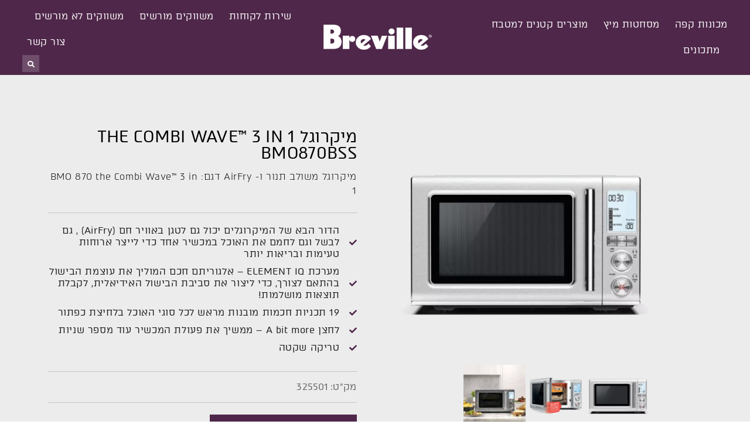

--- FILE ---
content_type: text/html; charset=UTF-8
request_url: https://breville-israel.co.il/product/%D7%9E%D7%99%D7%A7%D7%A8%D7%95%D7%92%D7%9C-the-combi-wave-3-in-1-bmo870bss/
body_size: 26365
content:
<!doctype html>
<html dir="rtl" lang="he-IL">
<head>
	<meta charset="UTF-8">
	<meta name="viewport" content="width=device-width, initial-scale=1">
	<link rel="profile" href="http://gmpg.org/xfn/11">
	<meta name='robots' content='index, follow, max-image-preview:large, max-snippet:-1, max-video-preview:-1' />
	<style>img:is([sizes="auto" i], [sizes^="auto," i]) { contain-intrinsic-size: 3000px 1500px }</style>
	
	<!-- This site is optimized with the Yoast SEO plugin v25.0 - https://yoast.com/wordpress/plugins/seo/ -->
	<title>מיקרוגל the Combi Wave™ 3 in 1 BMO870BSS - Breville</title>
	<link rel="canonical" href="https://breville-israel.co.il/product/מיקרוגל-the-combi-wave-3-in-1-bmo870bss/" />
	<meta property="og:locale" content="he_IL" />
	<meta property="og:type" content="article" />
	<meta property="og:title" content="מיקרוגל the Combi Wave™ 3 in 1 BMO870BSS - Breville" />
	<meta property="og:url" content="https://breville-israel.co.il/product/מיקרוגל-the-combi-wave-3-in-1-bmo870bss/" />
	<meta property="og:site_name" content="Breville" />
	<meta property="article:modified_time" content="2025-09-29T07:28:22+00:00" />
	<meta property="og:image" content="https://breville-israel.co.il/wp-content/uploads/2022/09/BMO870-600x600-01.d110a0.webp" />
	<meta property="og:image:width" content="600" />
	<meta property="og:image:height" content="600" />
	<meta property="og:image:type" content="image/png" />
	<meta name="twitter:card" content="summary_large_image" />
	<script type="application/ld+json" class="yoast-schema-graph">{"@context":"https://schema.org","@graph":[{"@type":"WebPage","@id":"https://breville-israel.co.il/product/%d7%9e%d7%99%d7%a7%d7%a8%d7%95%d7%92%d7%9c-the-combi-wave-3-in-1-bmo870bss/","url":"https://breville-israel.co.il/product/%d7%9e%d7%99%d7%a7%d7%a8%d7%95%d7%92%d7%9c-the-combi-wave-3-in-1-bmo870bss/","name":"מיקרוגל the Combi Wave™ 3 in 1 BMO870BSS - Breville","isPartOf":{"@id":"https://breville-israel.co.il/#website"},"primaryImageOfPage":{"@id":"https://breville-israel.co.il/product/%d7%9e%d7%99%d7%a7%d7%a8%d7%95%d7%92%d7%9c-the-combi-wave-3-in-1-bmo870bss/#primaryimage"},"image":{"@id":"https://breville-israel.co.il/product/%d7%9e%d7%99%d7%a7%d7%a8%d7%95%d7%92%d7%9c-the-combi-wave-3-in-1-bmo870bss/#primaryimage"},"thumbnailUrl":"https://breville-israel.co.il/wp-content/uploads/2022/09/BMO870-600x600-01.d110a0.webp","datePublished":"2022-09-06T07:59:00+00:00","dateModified":"2025-09-29T07:28:22+00:00","breadcrumb":{"@id":"https://breville-israel.co.il/product/%d7%9e%d7%99%d7%a7%d7%a8%d7%95%d7%92%d7%9c-the-combi-wave-3-in-1-bmo870bss/#breadcrumb"},"inLanguage":"he-IL","potentialAction":[{"@type":"ReadAction","target":["https://breville-israel.co.il/product/%d7%9e%d7%99%d7%a7%d7%a8%d7%95%d7%92%d7%9c-the-combi-wave-3-in-1-bmo870bss/"]}]},{"@type":"ImageObject","inLanguage":"he-IL","@id":"https://breville-israel.co.il/product/%d7%9e%d7%99%d7%a7%d7%a8%d7%95%d7%92%d7%9c-the-combi-wave-3-in-1-bmo870bss/#primaryimage","url":"https://breville-israel.co.il/wp-content/uploads/2022/09/BMO870-600x600-01.d110a0.webp","contentUrl":"https://breville-israel.co.il/wp-content/uploads/2022/09/BMO870-600x600-01.d110a0.webp","width":600,"height":600},{"@type":"BreadcrumbList","@id":"https://breville-israel.co.il/product/%d7%9e%d7%99%d7%a7%d7%a8%d7%95%d7%92%d7%9c-the-combi-wave-3-in-1-bmo870bss/#breadcrumb","itemListElement":[{"@type":"ListItem","position":1,"name":"Home","item":"https://breville-israel.co.il/"},{"@type":"ListItem","position":2,"name":"חנות","item":"https://breville-israel.co.il/shop/"},{"@type":"ListItem","position":3,"name":"מיקרוגל the Combi Wave™ 3 in 1 BMO870BSS"}]},{"@type":"WebSite","@id":"https://breville-israel.co.il/#website","url":"https://breville-israel.co.il/","name":"Breville","description":"Breville","publisher":{"@id":"https://breville-israel.co.il/#organization"},"potentialAction":[{"@type":"SearchAction","target":{"@type":"EntryPoint","urlTemplate":"https://breville-israel.co.il/?s={search_term_string}"},"query-input":{"@type":"PropertyValueSpecification","valueRequired":true,"valueName":"search_term_string"}}],"inLanguage":"he-IL"},{"@type":"Organization","@id":"https://breville-israel.co.il/#organization","name":"Breville","url":"https://breville-israel.co.il/","logo":{"@type":"ImageObject","inLanguage":"he-IL","@id":"https://breville-israel.co.il/#/schema/logo/image/","url":"https://breville-israel.co.il/wp-content/uploads/2022/06/300x70px.jpg","contentUrl":"https://breville-israel.co.il/wp-content/uploads/2022/06/300x70px.jpg","width":300,"height":70,"caption":"Breville"},"image":{"@id":"https://breville-israel.co.il/#/schema/logo/image/"}}]}</script>
	<!-- / Yoast SEO plugin. -->


<link rel="alternate" type="application/rss+xml" title="Breville &laquo; פיד‏" href="https://breville-israel.co.il/feed/" />
<link rel="alternate" type="application/rss+xml" title="Breville &laquo; פיד תגובות‏" href="https://breville-israel.co.il/comments/feed/" />
<link rel="alternate" type="application/rss+xml" title="Breville &laquo; פיד תגובות של מיקרוגל the Combi Wave™ 3 in 1 BMO870BSS" href="https://breville-israel.co.il/product/%d7%9e%d7%99%d7%a7%d7%a8%d7%95%d7%92%d7%9c-the-combi-wave-3-in-1-bmo870bss/feed/" />
<link rel='stylesheet' id='stg-site-css' href='https://breville-israel.co.il/wp-content/plugins/stg-site/assets/css/rtl.css?ver=1746958811' type='text/css' media='all' />
<style id='classic-theme-styles-inline-css' type='text/css'>
/*! This file is auto-generated */
.wp-block-button__link{color:#fff;background-color:#32373c;border-radius:9999px;box-shadow:none;text-decoration:none;padding:calc(.667em + 2px) calc(1.333em + 2px);font-size:1.125em}.wp-block-file__button{background:#32373c;color:#fff;text-decoration:none}
</style>
<link rel='stylesheet' id='yith-wcan-shortcodes-css' href='https://breville-israel.co.il/wp-content/plugins/yith-woocommerce-ajax-navigation/assets/css/shortcodes.css?ver=5.10.0' type='text/css' media='all' />
<style id='yith-wcan-shortcodes-inline-css' type='text/css'>
:root{
	--yith-wcan-filters_colors_titles: #434343;
	--yith-wcan-filters_colors_background: #FFFFFF;
	--yith-wcan-filters_colors_accent: #A7144C;
	--yith-wcan-filters_colors_accent_r: 167;
	--yith-wcan-filters_colors_accent_g: 20;
	--yith-wcan-filters_colors_accent_b: 76;
	--yith-wcan-color_swatches_border_radius: 100%;
	--yith-wcan-color_swatches_size: 30px;
	--yith-wcan-labels_style_background: #FFFFFF;
	--yith-wcan-labels_style_background_hover: #A7144C;
	--yith-wcan-labels_style_background_active: #A7144C;
	--yith-wcan-labels_style_text: #434343;
	--yith-wcan-labels_style_text_hover: #FFFFFF;
	--yith-wcan-labels_style_text_active: #FFFFFF;
	--yith-wcan-anchors_style_text: #434343;
	--yith-wcan-anchors_style_text_hover: #A7144C;
	--yith-wcan-anchors_style_text_active: #A7144C;
}
</style>
<style id='global-styles-inline-css' type='text/css'>
:root{--wp--preset--aspect-ratio--square: 1;--wp--preset--aspect-ratio--4-3: 4/3;--wp--preset--aspect-ratio--3-4: 3/4;--wp--preset--aspect-ratio--3-2: 3/2;--wp--preset--aspect-ratio--2-3: 2/3;--wp--preset--aspect-ratio--16-9: 16/9;--wp--preset--aspect-ratio--9-16: 9/16;--wp--preset--color--black: #000000;--wp--preset--color--cyan-bluish-gray: #abb8c3;--wp--preset--color--white: #ffffff;--wp--preset--color--pale-pink: #f78da7;--wp--preset--color--vivid-red: #cf2e2e;--wp--preset--color--luminous-vivid-orange: #ff6900;--wp--preset--color--luminous-vivid-amber: #fcb900;--wp--preset--color--light-green-cyan: #7bdcb5;--wp--preset--color--vivid-green-cyan: #00d084;--wp--preset--color--pale-cyan-blue: #8ed1fc;--wp--preset--color--vivid-cyan-blue: #0693e3;--wp--preset--color--vivid-purple: #9b51e0;--wp--preset--gradient--vivid-cyan-blue-to-vivid-purple: linear-gradient(135deg,rgba(6,147,227,1) 0%,rgb(155,81,224) 100%);--wp--preset--gradient--light-green-cyan-to-vivid-green-cyan: linear-gradient(135deg,rgb(122,220,180) 0%,rgb(0,208,130) 100%);--wp--preset--gradient--luminous-vivid-amber-to-luminous-vivid-orange: linear-gradient(135deg,rgba(252,185,0,1) 0%,rgba(255,105,0,1) 100%);--wp--preset--gradient--luminous-vivid-orange-to-vivid-red: linear-gradient(135deg,rgba(255,105,0,1) 0%,rgb(207,46,46) 100%);--wp--preset--gradient--very-light-gray-to-cyan-bluish-gray: linear-gradient(135deg,rgb(238,238,238) 0%,rgb(169,184,195) 100%);--wp--preset--gradient--cool-to-warm-spectrum: linear-gradient(135deg,rgb(74,234,220) 0%,rgb(151,120,209) 20%,rgb(207,42,186) 40%,rgb(238,44,130) 60%,rgb(251,105,98) 80%,rgb(254,248,76) 100%);--wp--preset--gradient--blush-light-purple: linear-gradient(135deg,rgb(255,206,236) 0%,rgb(152,150,240) 100%);--wp--preset--gradient--blush-bordeaux: linear-gradient(135deg,rgb(254,205,165) 0%,rgb(254,45,45) 50%,rgb(107,0,62) 100%);--wp--preset--gradient--luminous-dusk: linear-gradient(135deg,rgb(255,203,112) 0%,rgb(199,81,192) 50%,rgb(65,88,208) 100%);--wp--preset--gradient--pale-ocean: linear-gradient(135deg,rgb(255,245,203) 0%,rgb(182,227,212) 50%,rgb(51,167,181) 100%);--wp--preset--gradient--electric-grass: linear-gradient(135deg,rgb(202,248,128) 0%,rgb(113,206,126) 100%);--wp--preset--gradient--midnight: linear-gradient(135deg,rgb(2,3,129) 0%,rgb(40,116,252) 100%);--wp--preset--font-size--small: 13px;--wp--preset--font-size--medium: 20px;--wp--preset--font-size--large: 36px;--wp--preset--font-size--x-large: 42px;--wp--preset--spacing--20: 0.44rem;--wp--preset--spacing--30: 0.67rem;--wp--preset--spacing--40: 1rem;--wp--preset--spacing--50: 1.5rem;--wp--preset--spacing--60: 2.25rem;--wp--preset--spacing--70: 3.38rem;--wp--preset--spacing--80: 5.06rem;--wp--preset--shadow--natural: 6px 6px 9px rgba(0, 0, 0, 0.2);--wp--preset--shadow--deep: 12px 12px 50px rgba(0, 0, 0, 0.4);--wp--preset--shadow--sharp: 6px 6px 0px rgba(0, 0, 0, 0.2);--wp--preset--shadow--outlined: 6px 6px 0px -3px rgba(255, 255, 255, 1), 6px 6px rgba(0, 0, 0, 1);--wp--preset--shadow--crisp: 6px 6px 0px rgba(0, 0, 0, 1);}:where(.is-layout-flex){gap: 0.5em;}:where(.is-layout-grid){gap: 0.5em;}body .is-layout-flex{display: flex;}.is-layout-flex{flex-wrap: wrap;align-items: center;}.is-layout-flex > :is(*, div){margin: 0;}body .is-layout-grid{display: grid;}.is-layout-grid > :is(*, div){margin: 0;}:where(.wp-block-columns.is-layout-flex){gap: 2em;}:where(.wp-block-columns.is-layout-grid){gap: 2em;}:where(.wp-block-post-template.is-layout-flex){gap: 1.25em;}:where(.wp-block-post-template.is-layout-grid){gap: 1.25em;}.has-black-color{color: var(--wp--preset--color--black) !important;}.has-cyan-bluish-gray-color{color: var(--wp--preset--color--cyan-bluish-gray) !important;}.has-white-color{color: var(--wp--preset--color--white) !important;}.has-pale-pink-color{color: var(--wp--preset--color--pale-pink) !important;}.has-vivid-red-color{color: var(--wp--preset--color--vivid-red) !important;}.has-luminous-vivid-orange-color{color: var(--wp--preset--color--luminous-vivid-orange) !important;}.has-luminous-vivid-amber-color{color: var(--wp--preset--color--luminous-vivid-amber) !important;}.has-light-green-cyan-color{color: var(--wp--preset--color--light-green-cyan) !important;}.has-vivid-green-cyan-color{color: var(--wp--preset--color--vivid-green-cyan) !important;}.has-pale-cyan-blue-color{color: var(--wp--preset--color--pale-cyan-blue) !important;}.has-vivid-cyan-blue-color{color: var(--wp--preset--color--vivid-cyan-blue) !important;}.has-vivid-purple-color{color: var(--wp--preset--color--vivid-purple) !important;}.has-black-background-color{background-color: var(--wp--preset--color--black) !important;}.has-cyan-bluish-gray-background-color{background-color: var(--wp--preset--color--cyan-bluish-gray) !important;}.has-white-background-color{background-color: var(--wp--preset--color--white) !important;}.has-pale-pink-background-color{background-color: var(--wp--preset--color--pale-pink) !important;}.has-vivid-red-background-color{background-color: var(--wp--preset--color--vivid-red) !important;}.has-luminous-vivid-orange-background-color{background-color: var(--wp--preset--color--luminous-vivid-orange) !important;}.has-luminous-vivid-amber-background-color{background-color: var(--wp--preset--color--luminous-vivid-amber) !important;}.has-light-green-cyan-background-color{background-color: var(--wp--preset--color--light-green-cyan) !important;}.has-vivid-green-cyan-background-color{background-color: var(--wp--preset--color--vivid-green-cyan) !important;}.has-pale-cyan-blue-background-color{background-color: var(--wp--preset--color--pale-cyan-blue) !important;}.has-vivid-cyan-blue-background-color{background-color: var(--wp--preset--color--vivid-cyan-blue) !important;}.has-vivid-purple-background-color{background-color: var(--wp--preset--color--vivid-purple) !important;}.has-black-border-color{border-color: var(--wp--preset--color--black) !important;}.has-cyan-bluish-gray-border-color{border-color: var(--wp--preset--color--cyan-bluish-gray) !important;}.has-white-border-color{border-color: var(--wp--preset--color--white) !important;}.has-pale-pink-border-color{border-color: var(--wp--preset--color--pale-pink) !important;}.has-vivid-red-border-color{border-color: var(--wp--preset--color--vivid-red) !important;}.has-luminous-vivid-orange-border-color{border-color: var(--wp--preset--color--luminous-vivid-orange) !important;}.has-luminous-vivid-amber-border-color{border-color: var(--wp--preset--color--luminous-vivid-amber) !important;}.has-light-green-cyan-border-color{border-color: var(--wp--preset--color--light-green-cyan) !important;}.has-vivid-green-cyan-border-color{border-color: var(--wp--preset--color--vivid-green-cyan) !important;}.has-pale-cyan-blue-border-color{border-color: var(--wp--preset--color--pale-cyan-blue) !important;}.has-vivid-cyan-blue-border-color{border-color: var(--wp--preset--color--vivid-cyan-blue) !important;}.has-vivid-purple-border-color{border-color: var(--wp--preset--color--vivid-purple) !important;}.has-vivid-cyan-blue-to-vivid-purple-gradient-background{background: var(--wp--preset--gradient--vivid-cyan-blue-to-vivid-purple) !important;}.has-light-green-cyan-to-vivid-green-cyan-gradient-background{background: var(--wp--preset--gradient--light-green-cyan-to-vivid-green-cyan) !important;}.has-luminous-vivid-amber-to-luminous-vivid-orange-gradient-background{background: var(--wp--preset--gradient--luminous-vivid-amber-to-luminous-vivid-orange) !important;}.has-luminous-vivid-orange-to-vivid-red-gradient-background{background: var(--wp--preset--gradient--luminous-vivid-orange-to-vivid-red) !important;}.has-very-light-gray-to-cyan-bluish-gray-gradient-background{background: var(--wp--preset--gradient--very-light-gray-to-cyan-bluish-gray) !important;}.has-cool-to-warm-spectrum-gradient-background{background: var(--wp--preset--gradient--cool-to-warm-spectrum) !important;}.has-blush-light-purple-gradient-background{background: var(--wp--preset--gradient--blush-light-purple) !important;}.has-blush-bordeaux-gradient-background{background: var(--wp--preset--gradient--blush-bordeaux) !important;}.has-luminous-dusk-gradient-background{background: var(--wp--preset--gradient--luminous-dusk) !important;}.has-pale-ocean-gradient-background{background: var(--wp--preset--gradient--pale-ocean) !important;}.has-electric-grass-gradient-background{background: var(--wp--preset--gradient--electric-grass) !important;}.has-midnight-gradient-background{background: var(--wp--preset--gradient--midnight) !important;}.has-small-font-size{font-size: var(--wp--preset--font-size--small) !important;}.has-medium-font-size{font-size: var(--wp--preset--font-size--medium) !important;}.has-large-font-size{font-size: var(--wp--preset--font-size--large) !important;}.has-x-large-font-size{font-size: var(--wp--preset--font-size--x-large) !important;}
:where(.wp-block-post-template.is-layout-flex){gap: 1.25em;}:where(.wp-block-post-template.is-layout-grid){gap: 1.25em;}
:where(.wp-block-columns.is-layout-flex){gap: 2em;}:where(.wp-block-columns.is-layout-grid){gap: 2em;}
:root :where(.wp-block-pullquote){font-size: 1.5em;line-height: 1.6;}
</style>
<link rel='stylesheet' id='woocommerce-layout-rtl-css' href='https://breville-israel.co.il/wp-content/plugins/woocommerce/assets/css/woocommerce-layout-rtl.css?ver=9.8.6' type='text/css' media='all' />
<link rel='stylesheet' id='woocommerce-smallscreen-rtl-css' href='https://breville-israel.co.il/wp-content/plugins/woocommerce/assets/css/woocommerce-smallscreen-rtl.css?ver=9.8.6' type='text/css' media='only screen and (max-width: 768px)' />
<link rel='stylesheet' id='woocommerce-general-rtl-css' href='https://breville-israel.co.il/wp-content/plugins/woocommerce/assets/css/woocommerce-rtl.css?ver=9.8.6' type='text/css' media='all' />
<style id='woocommerce-inline-inline-css' type='text/css'>
.woocommerce form .form-row .required { visibility: visible; }
</style>
<link rel='stylesheet' id='wpsl-styles-css' href='https://breville-israel.co.il/wp-content/plugins/wp-store-locator/css/styles.min.css?ver=2.2.251' type='text/css' media='all' />
<link rel='stylesheet' id='yith_wccl_frontend-css' href='https://breville-israel.co.il/wp-content/plugins/yith-woocommerce-color-label-variations-premium/assets/css/yith-wccl.css?ver=1.17.0' type='text/css' media='all' />
<style id='yith_wccl_frontend-inline-css' type='text/css'>
.select_option .yith_wccl_tooltip > span{background: #252525;color: #ffffff;}
            .select_option .yith_wccl_tooltip.bottom span:after{border-bottom-color: #252525;}
            .select_option .yith_wccl_tooltip.top span:after{border-top-color: #252525;}
</style>
<link rel='stylesheet' id='brands-styles-css' href='https://breville-israel.co.il/wp-content/plugins/woocommerce/assets/css/brands.css?ver=9.8.6' type='text/css' media='all' />
<link rel='stylesheet' id='stg-elementor-css' href='https://breville-israel.co.il/wp-content/themes/stg-elementor/style.css?ver=6.8.3' type='text/css' media='all' />
<link rel='stylesheet' id='stg-child-css' href='https://breville-israel.co.il/wp-content/themes/stg-child/style.css?ver=1747035083' type='text/css' media='all' />
<link rel='stylesheet' id='elementor-frontend-css' href='https://breville-israel.co.il/wp-content/plugins/elementor/assets/css/frontend-rtl.min.css?ver=3.28.4' type='text/css' media='all' />
<link rel='stylesheet' id='widget-image-css' href='https://breville-israel.co.il/wp-content/plugins/elementor/assets/css/widget-image-rtl.min.css?ver=3.28.4' type='text/css' media='all' />
<link rel='stylesheet' id='e-sticky-css' href='https://breville-israel.co.il/wp-content/plugins/elementor-pro/assets/css/modules/sticky.min.css?ver=3.28.4' type='text/css' media='all' />
<link rel='stylesheet' id='widget-nav-menu-css' href='https://breville-israel.co.il/wp-content/plugins/elementor-pro/assets/css/widget-nav-menu-rtl.min.css?ver=3.28.4' type='text/css' media='all' />
<link rel='stylesheet' id='widget-search-form-css' href='https://breville-israel.co.il/wp-content/plugins/elementor-pro/assets/css/widget-search-form-rtl.min.css?ver=3.28.4' type='text/css' media='all' />
<link rel='stylesheet' id='elementor-icons-shared-0-css' href='https://breville-israel.co.il/wp-content/plugins/elementor/assets/lib/font-awesome/css/fontawesome.min.css?ver=5.15.3' type='text/css' media='all' />
<link rel='stylesheet' id='elementor-icons-fa-solid-css' href='https://breville-israel.co.il/wp-content/plugins/elementor/assets/lib/font-awesome/css/solid.min.css?ver=5.15.3' type='text/css' media='all' />
<link rel='stylesheet' id='widget-heading-css' href='https://breville-israel.co.il/wp-content/plugins/elementor/assets/css/widget-heading-rtl.min.css?ver=3.28.4' type='text/css' media='all' />
<link rel='stylesheet' id='widget-lottie-css' href='https://breville-israel.co.il/wp-content/plugins/elementor-pro/assets/css/widget-lottie-rtl.min.css?ver=3.28.4' type='text/css' media='all' />
<link rel='stylesheet' id='widget-toggle-css' href='https://breville-israel.co.il/wp-content/plugins/elementor/assets/css/widget-toggle-rtl.min.css?ver=3.28.4' type='text/css' media='all' />
<link rel='stylesheet' id='widget-image-gallery-css' href='https://breville-israel.co.il/wp-content/plugins/elementor/assets/css/widget-image-gallery-rtl.min.css?ver=3.28.4' type='text/css' media='all' />
<link rel='stylesheet' id='widget-woocommerce-product-images-css' href='https://breville-israel.co.il/wp-content/plugins/elementor-pro/assets/css/widget-woocommerce-product-images-rtl.min.css?ver=3.28.4' type='text/css' media='all' />
<link rel='stylesheet' id='widget-woocommerce-product-rating-css' href='https://breville-israel.co.il/wp-content/plugins/elementor-pro/assets/css/widget-woocommerce-product-rating-rtl.min.css?ver=3.28.4' type='text/css' media='all' />
<link rel='stylesheet' id='widget-divider-css' href='https://breville-israel.co.il/wp-content/plugins/elementor/assets/css/widget-divider-rtl.min.css?ver=3.28.4' type='text/css' media='all' />
<link rel='stylesheet' id='widget-woocommerce-product-additional-information-css' href='https://breville-israel.co.il/wp-content/plugins/elementor-pro/assets/css/widget-woocommerce-product-additional-information-rtl.min.css?ver=3.28.4' type='text/css' media='all' />
<link rel='stylesheet' id='widget-woocommerce-product-price-css' href='https://breville-israel.co.il/wp-content/plugins/elementor-pro/assets/css/widget-woocommerce-product-price-rtl.min.css?ver=3.28.4' type='text/css' media='all' />
<link rel='stylesheet' id='widget-woocommerce-product-add-to-cart-css' href='https://breville-israel.co.il/wp-content/plugins/elementor-pro/assets/css/widget-woocommerce-product-add-to-cart-rtl.min.css?ver=3.28.4' type='text/css' media='all' />
<link rel='stylesheet' id='widget-video-playlist-css' href='https://breville-israel.co.il/wp-content/plugins/elementor-pro/assets/css/widget-video-playlist-rtl.min.css?ver=3.28.4' type='text/css' media='all' />
<link rel='stylesheet' id='widget-posts-css' href='https://breville-israel.co.il/wp-content/plugins/elementor-pro/assets/css/widget-posts-rtl.min.css?ver=3.28.4' type='text/css' media='all' />
<link rel='stylesheet' id='widget-icon-list-css' href='https://breville-israel.co.il/wp-content/plugins/elementor/assets/css/widget-icon-list-rtl.min.css?ver=3.28.4' type='text/css' media='all' />
<link rel='stylesheet' id='widget-call-to-action-css' href='https://breville-israel.co.il/wp-content/plugins/elementor-pro/assets/css/widget-call-to-action-rtl.min.css?ver=3.28.4' type='text/css' media='all' />
<link rel='stylesheet' id='e-transitions-css' href='https://breville-israel.co.il/wp-content/plugins/elementor-pro/assets/css/conditionals/transitions.min.css?ver=3.28.4' type='text/css' media='all' />
<link rel='stylesheet' id='e-popup-css' href='https://breville-israel.co.il/wp-content/plugins/elementor-pro/assets/css/conditionals/popup.min.css?ver=3.28.4' type='text/css' media='all' />
<link rel='stylesheet' id='elementor-icons-css' href='https://breville-israel.co.il/wp-content/plugins/elementor/assets/lib/eicons/css/elementor-icons.min.css?ver=5.36.0' type='text/css' media='all' />
<link rel='stylesheet' id='elementor-post-6117-css' href='https://breville-israel.co.il/wp-content/uploads/elementor/css/post-6117.css?ver=1746965098' type='text/css' media='all' />
<link rel='stylesheet' id='font-awesome-5-all-css' href='https://breville-israel.co.il/wp-content/plugins/elementor/assets/lib/font-awesome/css/all.min.css?ver=3.28.4' type='text/css' media='all' />
<link rel='stylesheet' id='font-awesome-4-shim-css' href='https://breville-israel.co.il/wp-content/plugins/elementor/assets/lib/font-awesome/css/v4-shims.min.css?ver=3.28.4' type='text/css' media='all' />
<link rel='stylesheet' id='elementor-post-139-css' href='https://breville-israel.co.il/wp-content/uploads/elementor/css/post-139.css?ver=1746965098' type='text/css' media='all' />
<link rel='stylesheet' id='nouislider-css' href='https://breville-israel.co.il/wp-content/plugins/stg-site/assets/css/nouislider.min.css?ver=6.8.3' type='text/css' media='all' />
<link rel='stylesheet' id='elementor-post-7902-css' href='https://breville-israel.co.il/wp-content/uploads/elementor/css/post-7902.css?ver=1746965098' type='text/css' media='all' />
<link rel='stylesheet' id='elementor-post-1530-css' href='https://breville-israel.co.il/wp-content/uploads/elementor/css/post-1530.css?ver=1747035222' type='text/css' media='all' />
<link rel='stylesheet' id='elementor-post-17703-css' href='https://breville-israel.co.il/wp-content/uploads/elementor/css/post-17703.css?ver=1746965098' type='text/css' media='all' />
<link rel='stylesheet' id='elementor-post-6897-css' href='https://breville-israel.co.il/wp-content/uploads/elementor/css/post-6897.css?ver=1746965098' type='text/css' media='all' />
<link rel='stylesheet' id='elementor-post-6891-css' href='https://breville-israel.co.il/wp-content/uploads/elementor/css/post-6891.css?ver=1746965098' type='text/css' media='all' />
<link rel='stylesheet' id='elementor-post-6847-css' href='https://breville-israel.co.il/wp-content/uploads/elementor/css/post-6847.css?ver=1746965098' type='text/css' media='all' />
<link rel='stylesheet' id='elementor-gf-local-notosanshebrew-css' href='https://breville-israel.co.il/wp-content/uploads/elementor/google-fonts/css/notosanshebrew.css?ver=1746959149' type='text/css' media='all' />
<script type="text/template" id="tmpl-variation-template">
	<div class="woocommerce-variation-description">{{{ data.variation.variation_description }}}</div>
	<div class="woocommerce-variation-price">{{{ data.variation.price_html }}}</div>
	<div class="woocommerce-variation-availability">{{{ data.variation.availability_html }}}</div>
</script>
<script type="text/template" id="tmpl-unavailable-variation-template">
	<p role="alert">מוצר זה אינו זמין כרגע. נא לבחור שילוב אחר.</p>
</script>
<script type="text/javascript" src="https://breville-israel.co.il/wp-includes/js/jquery/jquery.min.js?ver=3.7.1" id="jquery-core-js"></script>
<script type="text/javascript" src="https://breville-israel.co.il/wp-includes/js/jquery/jquery-migrate.min.js?ver=3.4.1" id="jquery-migrate-js"></script>
<script type="text/javascript" id="wc-single-product-js-extra">
/* <![CDATA[ */
var wc_single_product_params = {"i18n_required_rating_text":"\u05d1\u05d7\u05e8 \u05d3\u05d9\u05e8\u05d5\u05d2","i18n_rating_options":["1 \u05de\u05ea\u05d5\u05da 5 \u05db\u05d5\u05db\u05d1\u05d9\u05dd","2 \u05de\u05ea\u05d5\u05da 5 \u05db\u05d5\u05db\u05d1\u05d9\u05dd","3 \u05de\u05ea\u05d5\u05da 5 \u05db\u05d5\u05db\u05d1\u05d9\u05dd","4 \u05de\u05ea\u05d5\u05da 5 \u05db\u05d5\u05db\u05d1\u05d9\u05dd","5 \u05de\u05ea\u05d5\u05da 5 \u05db\u05d5\u05db\u05d1\u05d9\u05dd"],"i18n_product_gallery_trigger_text":"\u05dc\u05d4\u05e6\u05d9\u05d2 \u05d0\u05ea \u05d2\u05dc\u05e8\u05d9\u05d9\u05ea \u05d4\u05ea\u05de\u05d5\u05e0\u05d5\u05ea \u05e2\u05dc \u05de\u05e1\u05da \u05de\u05dc\u05d0","review_rating_required":"no","flexslider":{"rtl":true,"animation":"slide","smoothHeight":true,"directionNav":false,"controlNav":"thumbnails","slideshow":false,"animationSpeed":500,"animationLoop":false,"allowOneSlide":false},"zoom_enabled":"","zoom_options":[],"photoswipe_enabled":"","photoswipe_options":{"shareEl":false,"closeOnScroll":false,"history":false,"hideAnimationDuration":0,"showAnimationDuration":0},"flexslider_enabled":""};
/* ]]> */
</script>
<script type="text/javascript" src="https://breville-israel.co.il/wp-content/plugins/woocommerce/assets/js/frontend/single-product.min.js?ver=9.8.6" id="wc-single-product-js" defer="defer" data-wp-strategy="defer"></script>
<script type="text/javascript" src="https://breville-israel.co.il/wp-content/plugins/woocommerce/assets/js/jquery-blockui/jquery.blockUI.min.js?ver=2.7.0-wc.9.8.6" id="jquery-blockui-js" data-wp-strategy="defer"></script>
<script type="text/javascript" src="https://breville-israel.co.il/wp-content/plugins/woocommerce/assets/js/js-cookie/js.cookie.min.js?ver=2.1.4-wc.9.8.6" id="js-cookie-js" defer="defer" data-wp-strategy="defer"></script>
<script type="text/javascript" id="woocommerce-js-extra">
/* <![CDATA[ */
var woocommerce_params = {"ajax_url":"\/wp-admin\/admin-ajax.php","wc_ajax_url":"\/?wc-ajax=%%endpoint%%","i18n_password_show":"\u05dc\u05d4\u05e6\u05d9\u05d2 \u05e1\u05d9\u05e1\u05de\u05d4","i18n_password_hide":"\u05dc\u05d4\u05e1\u05ea\u05d9\u05e8 \u05e1\u05d9\u05e1\u05de\u05d4"};
/* ]]> */
</script>
<script type="text/javascript" src="https://breville-israel.co.il/wp-content/plugins/woocommerce/assets/js/frontend/woocommerce.min.js?ver=9.8.6" id="woocommerce-js" defer="defer" data-wp-strategy="defer"></script>
<script type="text/javascript" src="https://breville-israel.co.il/wp-includes/js/underscore.min.js?ver=1.13.7" id="underscore-js"></script>
<script type="text/javascript" id="wp-util-js-extra">
/* <![CDATA[ */
var _wpUtilSettings = {"ajax":{"url":"\/wp-admin\/admin-ajax.php"}};
/* ]]> */
</script>
<script type="text/javascript" src="https://breville-israel.co.il/wp-includes/js/wp-util.min.js?ver=6.8.3" id="wp-util-js"></script>
<script type="text/javascript" src="https://breville-israel.co.il/wp-content/plugins/elementor/assets/lib/font-awesome/js/v4-shims.min.js?ver=3.28.4" id="font-awesome-4-shim-js"></script>
<link rel="https://api.w.org/" href="https://breville-israel.co.il/wp-json/" /><link rel="alternate" title="JSON" type="application/json" href="https://breville-israel.co.il/wp-json/wp/v2/product/16994" /><link rel="EditURI" type="application/rsd+xml" title="RSD" href="https://breville-israel.co.il/xmlrpc.php?rsd" />
<meta name="generator" content="WordPress 6.8.3" />
<meta name="generator" content="WooCommerce 9.8.6" />
<link rel='shortlink' href='https://breville-israel.co.il/?p=16994' />
<link rel="alternate" title="oEmbed (JSON)" type="application/json+oembed" href="https://breville-israel.co.il/wp-json/oembed/1.0/embed?url=https%3A%2F%2Fbreville-israel.co.il%2Fproduct%2F%25d7%259e%25d7%2599%25d7%25a7%25d7%25a8%25d7%2595%25d7%2592%25d7%259c-the-combi-wave-3-in-1-bmo870bss%2F" />
<link rel="alternate" title="oEmbed (XML)" type="text/xml+oembed" href="https://breville-israel.co.il/wp-json/oembed/1.0/embed?url=https%3A%2F%2Fbreville-israel.co.il%2Fproduct%2F%25d7%259e%25d7%2599%25d7%25a7%25d7%25a8%25d7%2595%25d7%2592%25d7%259c-the-combi-wave-3-in-1-bmo870bss%2F&#038;format=xml" />
    <script type="text/javascript">
        var wordpressSiteUrl = 'https://breville-israel.co.il';
    </script>
    <!-- Google Tag Manager -->
<script>(function(w,d,s,l,i){w[l]=w[l]||[];w[l].push({'gtm.start':
new Date().getTime(),event:'gtm.js'});var f=d.getElementsByTagName(s)[0],
j=d.createElement(s),dl=l!='dataLayer'?'&l='+l:'';j.async=true;j.src=
'https://www.googletagmanager.com/gtm.js?id='+i+dl;f.parentNode.insertBefore(j,f);
})(window,document,'script','dataLayer','GTM-WSHT7B8');</script>
<!-- End Google Tag Manager -->	<noscript><style>.woocommerce-product-gallery{ opacity: 1 !important; }</style></noscript>
	<meta name="generator" content="Elementor 3.28.4; features: e_local_google_fonts; settings: css_print_method-external, google_font-enabled, font_display-auto">
			<style>
				.e-con.e-parent:nth-of-type(n+4):not(.e-lazyloaded):not(.e-no-lazyload),
				.e-con.e-parent:nth-of-type(n+4):not(.e-lazyloaded):not(.e-no-lazyload) * {
					background-image: none !important;
				}
				@media screen and (max-height: 1024px) {
					.e-con.e-parent:nth-of-type(n+3):not(.e-lazyloaded):not(.e-no-lazyload),
					.e-con.e-parent:nth-of-type(n+3):not(.e-lazyloaded):not(.e-no-lazyload) * {
						background-image: none !important;
					}
				}
				@media screen and (max-height: 640px) {
					.e-con.e-parent:nth-of-type(n+2):not(.e-lazyloaded):not(.e-no-lazyload),
					.e-con.e-parent:nth-of-type(n+2):not(.e-lazyloaded):not(.e-no-lazyload) * {
						background-image: none !important;
					}
				}
			</style>
			<link rel="icon" href="https://breville-israel.co.il/wp-content/uploads/2022/06/300x300_fav-100x100.png" sizes="32x32" />
<link rel="icon" href="https://breville-israel.co.il/wp-content/uploads/2022/06/300x300_fav.png" sizes="192x192" />
<link rel="apple-touch-icon" href="https://breville-israel.co.il/wp-content/uploads/2022/06/300x300_fav.png" />
<meta name="msapplication-TileImage" content="https://breville-israel.co.il/wp-content/uploads/2022/06/300x300_fav.png" />
</head>
<body class="rtl wp-singular product-template-default single single-product postid-16994 wp-custom-logo wp-theme-stg-elementor wp-child-theme-stg-child theme-stg-elementor woocommerce woocommerce-page woocommerce-no-js stg-site stg-site-front stg-frontend mobile-panel-smartmenu-enabled module-general-woocommerce module-woo-alternative module-checkout-widgets module-checkout-fields module-checkout-streets-api module-errors-popup module-qty-steps module-minimun-amount-order module-min-password-strength module-ajax-add-to-cart module-reviews-and-rating module-filters module-attributes yith-wcan-free elementor-default elementor-template-full-width elementor-kit-6117 elementor-page-1530">

<div class="site-wrapper" style="overflow:hidden">		<div data-elementor-type="header" data-elementor-id="139" class="elementor elementor-139 elementor-location-header" data-elementor-post-type="elementor_library">
					<section class="animation-none-tablet animation-none-mobile elementor-section elementor-top-section elementor-element elementor-element-2057ec1 elementor-section-content-middle elementor-hidden-mobile elementor-hidden-tablet elementor-section-full_width elementor-section-height-default elementor-section-height-default" data-id="2057ec1" data-element_type="section" data-settings="{&quot;background_background&quot;:&quot;classic&quot;,&quot;sticky&quot;:&quot;top&quot;,&quot;sticky_on&quot;:[&quot;desktop&quot;],&quot;sticky_offset&quot;:0,&quot;sticky_effects_offset&quot;:0,&quot;sticky_anchor_link_offset&quot;:0}">
						<div class="elementor-container elementor-column-gap-no">
					<div class="elementor-column elementor-col-33 elementor-top-column elementor-element elementor-element-d760bc0" data-id="d760bc0" data-element_type="column">
			<div class="elementor-widget-wrap elementor-element-populated">
						<div class="animation-none-tablet animation-none-mobile elementor-element elementor-element-a87ed88 elementor-nav-menu__align-start mega-menu-popups elementor-nav-menu--dropdown-tablet elementor-nav-menu__text-align-aside elementor-nav-menu--toggle elementor-nav-menu--burger elementor-widget elementor-widget-nav-menu" data-id="a87ed88" data-element_type="widget" data-settings="{&quot;layout&quot;:&quot;horizontal&quot;,&quot;submenu_icon&quot;:{&quot;value&quot;:&quot;&lt;i class=\&quot;fas fa-caret-down\&quot;&gt;&lt;\/i&gt;&quot;,&quot;library&quot;:&quot;fa-solid&quot;},&quot;toggle&quot;:&quot;burger&quot;}" data-widget_type="nav-menu.default">
				<div class="elementor-widget-container">
								<nav aria-label="תפריט" class="elementor-nav-menu--main elementor-nav-menu__container elementor-nav-menu--layout-horizontal e--pointer-underline e--animation-fade">
				<ul id="menu-1-a87ed88" class="elementor-nav-menu"><li class="open-mega-coffee open-mega-menu menu-item menu-item-type-taxonomy menu-item-object-product_cat menu-item-16828"><a href="https://breville-israel.co.il/product-category/%d7%9e%d7%9b%d7%95%d7%a0%d7%95%d7%aa-%d7%a7%d7%a4%d7%94/" class="elementor-item">מכונות קפה</a></li>
<li class="open-mega-juice open-mega-menu menu-item menu-item-type-taxonomy menu-item-object-product_cat menu-item-16829"><a href="https://breville-israel.co.il/product-category/%d7%9e%d7%a1%d7%97%d7%98%d7%95%d7%aa-%d7%9e%d7%99%d7%a5/" class="elementor-item">מסחטות מיץ</a></li>
<li class="open-mega-small open-mega-menu menu-item menu-item-type-taxonomy menu-item-object-product_cat current-product-ancestor current-menu-parent current-product-parent menu-item-16827"><a href="https://breville-israel.co.il/product-category/%d7%9e%d7%95%d7%a6%d7%a8%d7%99%d7%9d-%d7%a7%d7%98%d7%a0%d7%99%d7%9d-%d7%9c%d7%9e%d7%98%d7%91%d7%97/" class="elementor-item">מוצרים קטנים למטבח</a></li>
<li class="open-mega-recipe open-mega-menu menu-item menu-item-type-post_type menu-item-object-post menu-item-17831"><a href="https://breville-israel.co.il/%d7%9e%d7%aa%d7%9b%d7%95%d7%a0%d7%99%d7%9d/" class="elementor-item">מתכונים</a></li>
</ul>			</nav>
					<div class="elementor-menu-toggle" role="button" tabindex="0" aria-label="כפתור פתיחת תפריט" aria-expanded="false">
			<i aria-hidden="true" role="presentation" class="elementor-menu-toggle__icon--open eicon-menu-bar"></i><i aria-hidden="true" role="presentation" class="elementor-menu-toggle__icon--close eicon-close"></i>		</div>
					<nav class="elementor-nav-menu--dropdown elementor-nav-menu__container" aria-hidden="true">
				<ul id="menu-2-a87ed88" class="elementor-nav-menu"><li class="open-mega-coffee open-mega-menu menu-item menu-item-type-taxonomy menu-item-object-product_cat menu-item-16828"><a href="https://breville-israel.co.il/product-category/%d7%9e%d7%9b%d7%95%d7%a0%d7%95%d7%aa-%d7%a7%d7%a4%d7%94/" class="elementor-item" tabindex="-1">מכונות קפה</a></li>
<li class="open-mega-juice open-mega-menu menu-item menu-item-type-taxonomy menu-item-object-product_cat menu-item-16829"><a href="https://breville-israel.co.il/product-category/%d7%9e%d7%a1%d7%97%d7%98%d7%95%d7%aa-%d7%9e%d7%99%d7%a5/" class="elementor-item" tabindex="-1">מסחטות מיץ</a></li>
<li class="open-mega-small open-mega-menu menu-item menu-item-type-taxonomy menu-item-object-product_cat current-product-ancestor current-menu-parent current-product-parent menu-item-16827"><a href="https://breville-israel.co.il/product-category/%d7%9e%d7%95%d7%a6%d7%a8%d7%99%d7%9d-%d7%a7%d7%98%d7%a0%d7%99%d7%9d-%d7%9c%d7%9e%d7%98%d7%91%d7%97/" class="elementor-item" tabindex="-1">מוצרים קטנים למטבח</a></li>
<li class="open-mega-recipe open-mega-menu menu-item menu-item-type-post_type menu-item-object-post menu-item-17831"><a href="https://breville-israel.co.il/%d7%9e%d7%aa%d7%9b%d7%95%d7%a0%d7%99%d7%9d/" class="elementor-item" tabindex="-1">מתכונים</a></li>
</ul>			</nav>
						</div>
				</div>
					</div>
		</div>
				<div class="elementor-column elementor-col-33 elementor-top-column elementor-element elementor-element-2bb9644" data-id="2bb9644" data-element_type="column">
			<div class="elementor-widget-wrap elementor-element-populated">
						<div class="animation-none-tablet animation-none-mobile elementor-element elementor-element-8cff4cf elementor-widget elementor-widget-theme-site-logo elementor-widget-image" data-id="8cff4cf" data-element_type="widget" data-widget_type="theme-site-logo.default">
				<div class="elementor-widget-container">
											<a href="https://breville-israel.co.il">
			<img width="300" height="70" src="https://breville-israel.co.il/wp-content/uploads/2022/06/300x70px.jpg" class="attachment-full size-full wp-image-16647" alt="" />				</a>
											</div>
				</div>
					</div>
		</div>
				<div class="elementor-column elementor-col-33 elementor-top-column elementor-element elementor-element-dfb749d" data-id="dfb749d" data-element_type="column">
			<div class="elementor-widget-wrap elementor-element-populated">
						<div class="animation-none-tablet animation-none-mobile elementor-element elementor-element-cec6921 elementor-nav-menu__align-end elementor-widget__width-auto elementor-nav-menu--dropdown-tablet elementor-nav-menu__text-align-aside elementor-nav-menu--toggle elementor-nav-menu--burger elementor-widget elementor-widget-nav-menu" data-id="cec6921" data-element_type="widget" data-settings="{&quot;layout&quot;:&quot;horizontal&quot;,&quot;submenu_icon&quot;:{&quot;value&quot;:&quot;&lt;i class=\&quot;fas fa-caret-down\&quot;&gt;&lt;\/i&gt;&quot;,&quot;library&quot;:&quot;fa-solid&quot;},&quot;toggle&quot;:&quot;burger&quot;}" data-widget_type="nav-menu.default">
				<div class="elementor-widget-container">
								<nav aria-label="תפריט" class="elementor-nav-menu--main elementor-nav-menu__container elementor-nav-menu--layout-horizontal e--pointer-underline e--animation-fade">
				<ul id="menu-1-cec6921" class="elementor-nav-menu"><li class="menu-item menu-item-type-custom menu-item-object-custom menu-item-9217"><a target="_blank" href="https://www.plrom.co.il/" class="elementor-item">שירות לקוחות</a></li>
<li class="menu-item menu-item-type-post_type menu-item-object-page menu-item-6652"><a href="https://breville-israel.co.il/dealers/" class="elementor-item">משווקים מורשים</a></li>
<li class="menu-item menu-item-type-post_type menu-item-object-page menu-item-7064"><a href="https://breville-israel.co.il/%d7%9e%d7%a9%d7%95%d7%95%d7%a7%d7%99%d7%9d-%d7%9c%d7%90-%d7%9e%d7%95%d7%a8%d7%a9%d7%99%d7%9d/" class="elementor-item">משווקים לא מורשים</a></li>
<li class="menu-item menu-item-type-post_type menu-item-object-page menu-item-6551"><a href="https://breville-israel.co.il/%d7%a6%d7%95%d7%a8-%d7%a7%d7%a9%d7%a8/" class="elementor-item">צור קשר</a></li>
</ul>			</nav>
					<div class="elementor-menu-toggle" role="button" tabindex="0" aria-label="כפתור פתיחת תפריט" aria-expanded="false">
			<i aria-hidden="true" role="presentation" class="elementor-menu-toggle__icon--open eicon-menu-bar"></i><i aria-hidden="true" role="presentation" class="elementor-menu-toggle__icon--close eicon-close"></i>		</div>
					<nav class="elementor-nav-menu--dropdown elementor-nav-menu__container" aria-hidden="true">
				<ul id="menu-2-cec6921" class="elementor-nav-menu"><li class="menu-item menu-item-type-custom menu-item-object-custom menu-item-9217"><a target="_blank" href="https://www.plrom.co.il/" class="elementor-item" tabindex="-1">שירות לקוחות</a></li>
<li class="menu-item menu-item-type-post_type menu-item-object-page menu-item-6652"><a href="https://breville-israel.co.il/dealers/" class="elementor-item" tabindex="-1">משווקים מורשים</a></li>
<li class="menu-item menu-item-type-post_type menu-item-object-page menu-item-7064"><a href="https://breville-israel.co.il/%d7%9e%d7%a9%d7%95%d7%95%d7%a7%d7%99%d7%9d-%d7%9c%d7%90-%d7%9e%d7%95%d7%a8%d7%a9%d7%99%d7%9d/" class="elementor-item" tabindex="-1">משווקים לא מורשים</a></li>
<li class="menu-item menu-item-type-post_type menu-item-object-page menu-item-6551"><a href="https://breville-israel.co.il/%d7%a6%d7%95%d7%a8-%d7%a7%d7%a9%d7%a8/" class="elementor-item" tabindex="-1">צור קשר</a></li>
</ul>			</nav>
						</div>
				</div>
				<div class="animation-none-tablet animation-none-mobile elementor-element elementor-element-383135c elementor-search-form--skin-full_screen elementor-widget__width-auto elementor-widget elementor-widget-search-form" data-id="383135c" data-element_type="widget" data-settings="{&quot;skin&quot;:&quot;full_screen&quot;}" data-widget_type="search-form.default">
				<div class="elementor-widget-container">
							<search role="search">
			<form class="elementor-search-form" action="https://breville-israel.co.il" method="get">
												<div class="elementor-search-form__toggle" role="button" tabindex="0" aria-label="חיפוש">
					<i aria-hidden="true" class="fas fa-search"></i>				</div>
								<div class="elementor-search-form__container">
					<label class="elementor-screen-only" for="elementor-search-form-383135c">חיפוש</label>

					
					<input id="elementor-search-form-383135c" placeholder="חיפוש" class="elementor-search-form__input" type="search" name="s" value="">
					<input type="hidden" name="post_type" value="product">
					
										<div class="dialog-lightbox-close-button dialog-close-button" role="button" tabindex="0" aria-label="סגור את תיבת החיפוש">
						<i aria-hidden="true" class="eicon-close"></i>					</div>
									</div>
			</form>
		</search>
						</div>
				</div>
					</div>
		</div>
					</div>
		</section>
				</div>
		<div class="woocommerce-notices-wrapper"></div>		<div data-elementor-type="product" data-elementor-id="1530" class="elementor elementor-1530 elementor-location-single post-16994 product type-product status-publish has-post-thumbnail product_cat-332 product_cat-335 first instock shipping-taxable product-type-simple product" data-elementor-post-type="elementor_library">
					<section class="animation-none-tablet animation-none-mobile elementor-section elementor-top-section elementor-element elementor-element-21d46cb elementor-section-boxed elementor-section-height-default elementor-section-height-default" data-id="21d46cb" data-element_type="section" data-settings="{&quot;background_background&quot;:&quot;classic&quot;}">
							<div class="elementor-background-overlay"></div>
							<div class="elementor-container elementor-column-gap-default">
					<div class="elementor-column elementor-col-66 elementor-top-column elementor-element elementor-element-86953a6" data-id="86953a6" data-element_type="column">
			<div class="elementor-widget-wrap elementor-element-populated">
						<section class="animation-none-tablet animation-none-mobile elementor-section elementor-inner-section elementor-element elementor-element-78def7f elementor-section-full_width elementor-section-height-default elementor-section-height-default" data-id="78def7f" data-element_type="section">
						<div class="elementor-container elementor-column-gap-no">
					<div class="elementor-column elementor-col-50 elementor-inner-column elementor-element elementor-element-32a2d8f" data-id="32a2d8f" data-element_type="column">
			<div class="elementor-widget-wrap elementor-element-populated">
						<div class="animation-none-tablet animation-none-mobile elementor-element elementor-element-da4a974 gallery-spacing-custom elementor-hidden-mobile elementor-hidden-desktop elementor-hidden-tablet elementor-widget elementor-widget-image-gallery" data-id="da4a974" data-element_type="widget" id="stg-images-nav" data-widget_type="image-gallery.default">
				<div class="elementor-widget-container">
							<div class="elementor-image-gallery">
					</div>
						</div>
				</div>
					</div>
		</div>
				<div class="elementor-column elementor-col-50 elementor-inner-column elementor-element elementor-element-31f98b1" data-id="31f98b1" data-element_type="column">
			<div class="elementor-widget-wrap elementor-element-populated">
						<div class="animation-none-tablet animation-none-mobile elementor-element elementor-element-6c7ea88 yes elementor-widget elementor-widget-woocommerce-product-images" data-id="6c7ea88" data-element_type="widget" data-widget_type="woocommerce-product-images.default">
				<div class="elementor-widget-container">
					<div class="woocommerce-product-gallery woocommerce-product-gallery--with-images woocommerce-product-gallery--columns-4 images" data-columns="4" style="opacity: 0; transition: opacity .25s ease-in-out;">
	<div class="woocommerce-product-gallery__wrapper">
		<div data-thumb="https://breville-israel.co.il/wp-content/uploads/2022/09/BMO870-600x600-01-100x100.png" data-thumb-alt="מיקרוגל the Combi Wave™ 3 in 1 BMO870BSS" data-thumb-srcset="https://breville-israel.co.il/wp-content/uploads/2022/09/BMO870-600x600-01-100x100.png 100w, https://breville-israel.co.il/wp-content/uploads/2022/09/BMO870-600x600-01-300x300.png 300w, https://breville-israel.co.il/wp-content/uploads/2022/09/BMO870-600x600-01.d110a0.webp 600w"  data-thumb-sizes="(max-width: 100px) 100vw, 100px" class="woocommerce-product-gallery__image"><a href="https://breville-israel.co.il/wp-content/uploads/2022/09/BMO870-600x600-01.d110a0.webp"><img width="600" height="600" src="https://breville-israel.co.il/wp-content/uploads/2022/09/BMO870-600x600-01.d110a0.webp" class="wp-post-image" alt="מיקרוגל the Combi Wave™ 3 in 1 BMO870BSS" data-caption="" data-src="https://breville-israel.co.il/wp-content/uploads/2022/09/BMO870-600x600-01.d110a0.webp" data-large_image="https://breville-israel.co.il/wp-content/uploads/2022/09/BMO870-600x600-01.d110a0.webp" data-large_image_width="600" data-large_image_height="600" decoding="async" srcset="https://breville-israel.co.il/wp-content/uploads/2022/09/BMO870-600x600-01.d110a0.webp 600w, https://breville-israel.co.il/wp-content/uploads/2022/09/BMO870-600x600-01-300x300.png 300w, https://breville-israel.co.il/wp-content/uploads/2022/09/BMO870-600x600-01-100x100.png 100w" sizes="(max-width: 600px) 100vw, 600px" /></a></div><div data-thumb="https://breville-israel.co.il/wp-content/uploads/2022/09/BMO870-600x600-01-100x100.png" data-thumb-alt="⁦מיקרוגל the Combi Wave™ 3 in 1 BMO870BSS⁩ – תמונה ⁦2⁩" data-thumb-srcset="https://breville-israel.co.il/wp-content/uploads/2022/09/BMO870-600x600-01-100x100.png 100w, https://breville-israel.co.il/wp-content/uploads/2022/09/BMO870-600x600-01-300x300.png 300w, https://breville-israel.co.il/wp-content/uploads/2022/09/BMO870-600x600-01.d110a0.webp 600w"  data-thumb-sizes="(max-width: 100px) 100vw, 100px" class="woocommerce-product-gallery__image"><a href="https://breville-israel.co.il/wp-content/uploads/2022/09/BMO870-600x600-01.d110a0.webp"><img width="100" height="100" src="https://breville-israel.co.il/wp-content/uploads/2022/09/BMO870-600x600-01-100x100.png" class="" alt="⁦מיקרוגל the Combi Wave™ 3 in 1 BMO870BSS⁩ – תמונה ⁦2⁩" data-caption="" data-src="https://breville-israel.co.il/wp-content/uploads/2022/09/BMO870-600x600-01.d110a0.webp" data-large_image="https://breville-israel.co.il/wp-content/uploads/2022/09/BMO870-600x600-01.d110a0.webp" data-large_image_width="600" data-large_image_height="600" decoding="async" srcset="https://breville-israel.co.il/wp-content/uploads/2022/09/BMO870-600x600-01-100x100.png 100w, https://breville-israel.co.il/wp-content/uploads/2022/09/BMO870-600x600-01-300x300.png 300w, https://breville-israel.co.il/wp-content/uploads/2022/09/BMO870-600x600-01.d110a0.webp 600w" sizes="(max-width: 100px) 100vw, 100px" /></a></div><div data-thumb="https://breville-israel.co.il/wp-content/uploads/2022/09/BMO870-600x600-02-100x100.png" data-thumb-alt="⁦מיקרוגל the Combi Wave™ 3 in 1 BMO870BSS⁩ – תמונה ⁦3⁩" data-thumb-srcset="https://breville-israel.co.il/wp-content/uploads/2022/09/BMO870-600x600-02-100x100.png 100w, https://breville-israel.co.il/wp-content/uploads/2022/09/BMO870-600x600-02-300x300.png 300w, https://breville-israel.co.il/wp-content/uploads/2022/09/BMO870-600x600-02.d110a0.webp 600w"  data-thumb-sizes="(max-width: 100px) 100vw, 100px" class="woocommerce-product-gallery__image"><a href="https://breville-israel.co.il/wp-content/uploads/2022/09/BMO870-600x600-02.d110a0.webp"><img width="100" height="100" src="https://breville-israel.co.il/wp-content/uploads/2022/09/BMO870-600x600-02-100x100.png" class="" alt="⁦מיקרוגל the Combi Wave™ 3 in 1 BMO870BSS⁩ – תמונה ⁦3⁩" data-caption="" data-src="https://breville-israel.co.il/wp-content/uploads/2022/09/BMO870-600x600-02.d110a0.webp" data-large_image="https://breville-israel.co.il/wp-content/uploads/2022/09/BMO870-600x600-02.d110a0.webp" data-large_image_width="600" data-large_image_height="600" decoding="async" srcset="https://breville-israel.co.il/wp-content/uploads/2022/09/BMO870-600x600-02-100x100.png 100w, https://breville-israel.co.il/wp-content/uploads/2022/09/BMO870-600x600-02-300x300.png 300w, https://breville-israel.co.il/wp-content/uploads/2022/09/BMO870-600x600-02.d110a0.webp 600w" sizes="(max-width: 100px) 100vw, 100px" /></a></div><div data-thumb="https://breville-israel.co.il/wp-content/uploads/2022/09/BMO870-600x600-03-100x100.jpg" data-thumb-alt="⁦מיקרוגל the Combi Wave™ 3 in 1 BMO870BSS⁩ – תמונה ⁦4⁩" data-thumb-srcset="https://breville-israel.co.il/wp-content/uploads/2022/09/BMO870-600x600-03-100x100.jpg 100w, https://breville-israel.co.il/wp-content/uploads/2022/09/BMO870-600x600-03-300x300.jpg 300w, https://breville-israel.co.il/wp-content/uploads/2022/09/BMO870-600x600-03.b197b0.webp 600w"  data-thumb-sizes="(max-width: 100px) 100vw, 100px" class="woocommerce-product-gallery__image"><a href="https://breville-israel.co.il/wp-content/uploads/2022/09/BMO870-600x600-03.b197b0.webp"><img width="100" height="100" src="https://breville-israel.co.il/wp-content/uploads/2022/09/BMO870-600x600-03-100x100.jpg" class="" alt="⁦מיקרוגל the Combi Wave™ 3 in 1 BMO870BSS⁩ – תמונה ⁦4⁩" data-caption="" data-src="https://breville-israel.co.il/wp-content/uploads/2022/09/BMO870-600x600-03.b197b0.webp" data-large_image="https://breville-israel.co.il/wp-content/uploads/2022/09/BMO870-600x600-03.b197b0.webp" data-large_image_width="600" data-large_image_height="600" decoding="async" srcset="https://breville-israel.co.il/wp-content/uploads/2022/09/BMO870-600x600-03-100x100.jpg 100w, https://breville-israel.co.il/wp-content/uploads/2022/09/BMO870-600x600-03-300x300.jpg 300w, https://breville-israel.co.il/wp-content/uploads/2022/09/BMO870-600x600-03.b197b0.webp 600w" sizes="(max-width: 100px) 100vw, 100px" /></a></div>	</div>
</div>
				</div>
				</div>
					</div>
		</div>
					</div>
		</section>
					</div>
		</div>
				<div class="elementor-column elementor-col-33 elementor-top-column elementor-element elementor-element-021f8a3" data-id="021f8a3" data-element_type="column">
			<div class="elementor-widget-wrap elementor-element-populated">
					<div class="elementor-background-overlay"></div>
						<section class="animation-none-tablet animation-none-mobile elementor-section elementor-inner-section elementor-element elementor-element-e2c16dd elementor-section-full_width elementor-section-height-default elementor-section-height-default" data-id="e2c16dd" data-element_type="section">
						<div class="elementor-container elementor-column-gap-no">
					<div class="elementor-column elementor-col-100 elementor-inner-column elementor-element elementor-element-9f70ac0" data-id="9f70ac0" data-element_type="column">
			<div class="elementor-widget-wrap elementor-element-populated">
							</div>
		</div>
					</div>
		</section>
				<section class="animation-none-tablet animation-none-mobile elementor-section elementor-inner-section elementor-element elementor-element-9ff88c4 elementor-section-boxed elementor-section-height-default elementor-section-height-default" data-id="9ff88c4" data-element_type="section">
						<div class="elementor-container elementor-column-gap-no">
					<div class="elementor-column elementor-col-100 elementor-inner-column elementor-element elementor-element-a98f5ca" data-id="a98f5ca" data-element_type="column">
			<div class="elementor-widget-wrap elementor-element-populated">
						<div class="animation-none-tablet animation-none-mobile elementor-element elementor-element-1617728 elementor-widget__width-auto elementor-widget elementor-widget-woocommerce-product-title elementor-page-title elementor-widget-heading" data-id="1617728" data-element_type="widget" data-widget_type="woocommerce-product-title.default">
				<div class="elementor-widget-container">
					<h1 class="product_title entry-title elementor-heading-title elementor-size-default">מיקרוגל the Combi Wave™ 3 in 1 BMO870BSS</h1>				</div>
				</div>
					</div>
		</div>
					</div>
		</section>
				<div class="animation-none-tablet animation-none-mobile elementor-element elementor-element-3800d71 elementor-widget elementor-widget-heading" data-id="3800d71" data-element_type="widget" data-widget_type="heading.default">
				<div class="elementor-widget-container">
					<div class="elementor-heading-title elementor-size-default">מיקרוגל משולב תנור ו- AirFry  דגם: BMO 870 the Combi Wave™ 3 in 1</div>				</div>
				</div>
				<div class="animation-none-tablet animation-none-mobile elementor-element elementor-element-2bea782 elementor-widget-divider--view-line elementor-widget elementor-widget-divider" data-id="2bea782" data-element_type="widget" data-widget_type="divider.default">
				<div class="elementor-widget-container">
							<div class="elementor-divider">
			<span class="elementor-divider-separator">
						</span>
		</div>
						</div>
				</div>
				<section class="animation-none-tablet animation-none-mobile elementor-section elementor-inner-section elementor-element elementor-element-3eec8ce elementor-section-boxed elementor-section-height-default elementor-section-height-default" data-id="3eec8ce" data-element_type="section">
						<div class="elementor-container elementor-column-gap-no">
					<div class="elementor-column elementor-col-100 elementor-inner-column elementor-element elementor-element-387f20f" data-id="387f20f" data-element_type="column">
			<div class="elementor-widget-wrap elementor-element-populated">
						<div class="animation-none-tablet animation-none-mobile elementor-element elementor-element-dad5f39 elementor-grid-1 elementor-grid-tablet-2 elementor-grid-mobile-1 elementor-card-shadow-no elementor-posts__hover-gradient elementor-widget elementor-widget-repeater-grid" data-id="dad5f39" data-element_type="widget" data-settings="{&quot;columns&quot;:&quot;1&quot;,&quot;row_gap&quot;:{&quot;unit&quot;:&quot;px&quot;,&quot;size&quot;:5,&quot;sizes&quot;:[]},&quot;columns_tablet&quot;:&quot;2&quot;,&quot;columns_mobile&quot;:&quot;1&quot;,&quot;arrows_size&quot;:{&quot;unit&quot;:&quot;px&quot;,&quot;size&quot;:&quot;&quot;,&quot;sizes&quot;:[]},&quot;arrows_size_tablet&quot;:{&quot;unit&quot;:&quot;px&quot;,&quot;size&quot;:&quot;&quot;,&quot;sizes&quot;:[]},&quot;arrows_size_mobile&quot;:{&quot;unit&quot;:&quot;px&quot;,&quot;size&quot;:&quot;&quot;,&quot;sizes&quot;:[]},&quot;arrows_positioning&quot;:{&quot;unit&quot;:&quot;px&quot;,&quot;size&quot;:0,&quot;sizes&quot;:[]},&quot;arrows_positioning_tablet&quot;:{&quot;unit&quot;:&quot;px&quot;,&quot;size&quot;:&quot;&quot;,&quot;sizes&quot;:[]},&quot;arrows_positioning_mobile&quot;:{&quot;unit&quot;:&quot;px&quot;,&quot;size&quot;:&quot;&quot;,&quot;sizes&quot;:[]},&quot;custom_arrow_next&quot;:{&quot;value&quot;:&quot;&quot;,&quot;library&quot;:&quot;&quot;},&quot;custom_arrow_prev&quot;:{&quot;value&quot;:&quot;&quot;,&quot;library&quot;:&quot;&quot;},&quot;dots_positioning&quot;:{&quot;unit&quot;:&quot;px&quot;,&quot;size&quot;:0,&quot;sizes&quot;:[]},&quot;dots_positioning_tablet&quot;:{&quot;unit&quot;:&quot;px&quot;,&quot;size&quot;:&quot;&quot;,&quot;sizes&quot;:[]},&quot;dots_positioning_mobile&quot;:{&quot;unit&quot;:&quot;px&quot;,&quot;size&quot;:&quot;&quot;,&quot;sizes&quot;:[]},&quot;row_gap_tablet&quot;:{&quot;unit&quot;:&quot;px&quot;,&quot;size&quot;:&quot;&quot;,&quot;sizes&quot;:[]},&quot;row_gap_mobile&quot;:{&quot;unit&quot;:&quot;px&quot;,&quot;size&quot;:&quot;&quot;,&quot;sizes&quot;:[]}}" data-widget_type="repeater-grid.default">
				<div class="elementor-widget-container">
					<div class="elementor-posts-container elementor-posts elementor-grid elementor-has-item-ratio">		<article class="elementor-post elementor-grid-item">
			<div class="elementor-post__card">
					<div class="elementor-template">
						<div data-elementor-type="section" data-elementor-id="6750" class="elementor elementor-6750 elementor-location-single" data-elementor-post-type="elementor_library">
					<section class="animation-none-tablet animation-none-mobile elementor-section elementor-top-section elementor-element elementor-element-a521d23 elementor-section-full_width elementor-section-height-default elementor-section-height-default" data-id="a521d23" data-element_type="section">
						<div class="elementor-container elementor-column-gap-no">
					<div class="elementor-column elementor-col-100 elementor-top-column elementor-element elementor-element-2d5f092" data-id="2d5f092" data-element_type="column" data-settings="{&quot;background_background&quot;:&quot;classic&quot;}">
			<div class="elementor-widget-wrap elementor-element-populated">
						<div class="animation-none-tablet animation-none-mobile elementor-element elementor-element-38697ec elementor-icon-list--layout-traditional elementor-list-item-link-full_width elementor-widget elementor-widget-icon-list" data-id="38697ec" data-element_type="widget" data-widget_type="icon-list.default">
				<div class="elementor-widget-container">
							<ul class="elementor-icon-list-items">
							<li class="elementor-icon-list-item">
											<span class="elementor-icon-list-icon">
							<i aria-hidden="true" class="fas fa-check"></i>						</span>
										<span class="elementor-icon-list-text">הדור הבא של המיקרוגלים יכול גם לטגן באוויר חם (AirFry) , גם לבשל וגם לחמם את האוכל במכשיר אחד כדי לייצר ארוחות טעימות ובריאות יותר </span>
									</li>
						</ul>
						</div>
				</div>
					</div>
		</div>
					</div>
		</section>
				</div>
					</div>
						</div>
		</article>
				<article class="elementor-post elementor-grid-item">
			<div class="elementor-post__card">
					<div class="elementor-template">
						<div data-elementor-type="section" data-elementor-id="6750" class="elementor elementor-6750 elementor-location-single" data-elementor-post-type="elementor_library">
					<section class="animation-none-tablet animation-none-mobile elementor-section elementor-top-section elementor-element elementor-element-a521d23 elementor-section-full_width elementor-section-height-default elementor-section-height-default" data-id="a521d23" data-element_type="section">
						<div class="elementor-container elementor-column-gap-no">
					<div class="elementor-column elementor-col-100 elementor-top-column elementor-element elementor-element-2d5f092" data-id="2d5f092" data-element_type="column" data-settings="{&quot;background_background&quot;:&quot;classic&quot;}">
			<div class="elementor-widget-wrap elementor-element-populated">
						<div class="animation-none-tablet animation-none-mobile elementor-element elementor-element-38697ec elementor-icon-list--layout-traditional elementor-list-item-link-full_width elementor-widget elementor-widget-icon-list" data-id="38697ec" data-element_type="widget" data-widget_type="icon-list.default">
				<div class="elementor-widget-container">
							<ul class="elementor-icon-list-items">
							<li class="elementor-icon-list-item">
											<span class="elementor-icon-list-icon">
							<i aria-hidden="true" class="fas fa-check"></i>						</span>
										<span class="elementor-icon-list-text">מערכת ELEMENT IQ – אלגוריתם חכם המוליך את עוצמת הבישול בהתאם לצורך, כדי ליצור את סביבת הבישול האידיאלית, לקבלת תוצאות מושלמות!</span>
									</li>
						</ul>
						</div>
				</div>
					</div>
		</div>
					</div>
		</section>
				</div>
					</div>
						</div>
		</article>
				<article class="elementor-post elementor-grid-item">
			<div class="elementor-post__card">
					<div class="elementor-template">
						<div data-elementor-type="section" data-elementor-id="6750" class="elementor elementor-6750 elementor-location-single" data-elementor-post-type="elementor_library">
					<section class="animation-none-tablet animation-none-mobile elementor-section elementor-top-section elementor-element elementor-element-a521d23 elementor-section-full_width elementor-section-height-default elementor-section-height-default" data-id="a521d23" data-element_type="section">
						<div class="elementor-container elementor-column-gap-no">
					<div class="elementor-column elementor-col-100 elementor-top-column elementor-element elementor-element-2d5f092" data-id="2d5f092" data-element_type="column" data-settings="{&quot;background_background&quot;:&quot;classic&quot;}">
			<div class="elementor-widget-wrap elementor-element-populated">
						<div class="animation-none-tablet animation-none-mobile elementor-element elementor-element-38697ec elementor-icon-list--layout-traditional elementor-list-item-link-full_width elementor-widget elementor-widget-icon-list" data-id="38697ec" data-element_type="widget" data-widget_type="icon-list.default">
				<div class="elementor-widget-container">
							<ul class="elementor-icon-list-items">
							<li class="elementor-icon-list-item">
											<span class="elementor-icon-list-icon">
							<i aria-hidden="true" class="fas fa-check"></i>						</span>
										<span class="elementor-icon-list-text">19 תכניות חכמות מובנות מראש לכל סוגי האוכל בלחיצת כפתור </span>
									</li>
						</ul>
						</div>
				</div>
					</div>
		</div>
					</div>
		</section>
				</div>
					</div>
						</div>
		</article>
				<article class="elementor-post elementor-grid-item">
			<div class="elementor-post__card">
					<div class="elementor-template">
						<div data-elementor-type="section" data-elementor-id="6750" class="elementor elementor-6750 elementor-location-single" data-elementor-post-type="elementor_library">
					<section class="animation-none-tablet animation-none-mobile elementor-section elementor-top-section elementor-element elementor-element-a521d23 elementor-section-full_width elementor-section-height-default elementor-section-height-default" data-id="a521d23" data-element_type="section">
						<div class="elementor-container elementor-column-gap-no">
					<div class="elementor-column elementor-col-100 elementor-top-column elementor-element elementor-element-2d5f092" data-id="2d5f092" data-element_type="column" data-settings="{&quot;background_background&quot;:&quot;classic&quot;}">
			<div class="elementor-widget-wrap elementor-element-populated">
						<div class="animation-none-tablet animation-none-mobile elementor-element elementor-element-38697ec elementor-icon-list--layout-traditional elementor-list-item-link-full_width elementor-widget elementor-widget-icon-list" data-id="38697ec" data-element_type="widget" data-widget_type="icon-list.default">
				<div class="elementor-widget-container">
							<ul class="elementor-icon-list-items">
							<li class="elementor-icon-list-item">
											<span class="elementor-icon-list-icon">
							<i aria-hidden="true" class="fas fa-check"></i>						</span>
										<span class="elementor-icon-list-text">לחצן A bit more – ממשיך את פעולת המכשיר עוד מספר שניות </span>
									</li>
						</ul>
						</div>
				</div>
					</div>
		</div>
					</div>
		</section>
				</div>
					</div>
						</div>
		</article>
				<article class="elementor-post elementor-grid-item">
			<div class="elementor-post__card">
					<div class="elementor-template">
						<div data-elementor-type="section" data-elementor-id="6750" class="elementor elementor-6750 elementor-location-single" data-elementor-post-type="elementor_library">
					<section class="animation-none-tablet animation-none-mobile elementor-section elementor-top-section elementor-element elementor-element-a521d23 elementor-section-full_width elementor-section-height-default elementor-section-height-default" data-id="a521d23" data-element_type="section">
						<div class="elementor-container elementor-column-gap-no">
					<div class="elementor-column elementor-col-100 elementor-top-column elementor-element elementor-element-2d5f092" data-id="2d5f092" data-element_type="column" data-settings="{&quot;background_background&quot;:&quot;classic&quot;}">
			<div class="elementor-widget-wrap elementor-element-populated">
						<div class="animation-none-tablet animation-none-mobile elementor-element elementor-element-38697ec elementor-icon-list--layout-traditional elementor-list-item-link-full_width elementor-widget elementor-widget-icon-list" data-id="38697ec" data-element_type="widget" data-widget_type="icon-list.default">
				<div class="elementor-widget-container">
							<ul class="elementor-icon-list-items">
							<li class="elementor-icon-list-item">
											<span class="elementor-icon-list-icon">
							<i aria-hidden="true" class="fas fa-check"></i>						</span>
										<span class="elementor-icon-list-text">טריקה שקטה </span>
									</li>
						</ul>
						</div>
				</div>
					</div>
		</div>
					</div>
		</section>
				</div>
					</div>
						</div>
		</article>
		</div>				</div>
				</div>
				<div class="animation-none-tablet animation-none-mobile elementor-element elementor-element-6084301 elementor-widget-divider--view-line elementor-widget elementor-widget-divider" data-id="6084301" data-element_type="widget" data-widget_type="divider.default">
				<div class="elementor-widget-container">
							<div class="elementor-divider">
			<span class="elementor-divider-separator">
						</span>
		</div>
						</div>
				</div>
					</div>
		</div>
					</div>
		</section>
				<section class="animation-none-tablet animation-none-mobile elementor-section elementor-inner-section elementor-element elementor-element-32a545b elementor-section-boxed elementor-section-height-default elementor-section-height-default" data-id="32a545b" data-element_type="section">
						<div class="elementor-container elementor-column-gap-no">
					<div class="elementor-column elementor-col-100 elementor-inner-column elementor-element elementor-element-f97a97e" data-id="f97a97e" data-element_type="column">
			<div class="elementor-widget-wrap elementor-element-populated">
						<div class="animation-none-tablet animation-none-mobile elementor-element elementor-element-acc1b4a elementor-widget__width-auto elementor-widget elementor-widget-heading" data-id="acc1b4a" data-element_type="widget" data-widget_type="heading.default">
				<div class="elementor-widget-container">
					<div class="elementor-heading-title elementor-size-default">מק"ט:</div>				</div>
				</div>
				<div class="animation-none-tablet animation-none-mobile elementor-element elementor-element-c80b54b elementor-widget__width-auto elementor-widget elementor-widget-heading" data-id="c80b54b" data-element_type="widget" data-widget_type="heading.default">
				<div class="elementor-widget-container">
					<div class="elementor-heading-title elementor-size-default">325501</div>				</div>
				</div>
					</div>
		</div>
					</div>
		</section>
				<div class="animation-none-tablet animation-none-mobile elementor-element elementor-element-c45a40c elementor-widget-divider--view-line elementor-widget elementor-widget-divider" data-id="c45a40c" data-element_type="widget" data-widget_type="divider.default">
				<div class="elementor-widget-container">
							<div class="elementor-divider">
			<span class="elementor-divider-separator">
						</span>
		</div>
						</div>
				</div>
				<div class="animation-none-tablet animation-none-mobile elementor-element elementor-element-2a9aeb9 elementor-align-right elementor-widget-mobile__width-inherit elementor-widget elementor-widget-button" data-id="2a9aeb9" data-element_type="widget" data-widget_type="button.default">
				<div class="elementor-widget-container">
									<div class="elementor-button-wrapper">
					<a class="elementor-button elementor-button-link elementor-size-md" href="https://breville-israel.co.il/dealers/">
						<span class="elementor-button-content-wrapper">
									<span class="elementor-button-text">מצא משווק מורשה</span>
					</span>
					</a>
				</div>
								</div>
				</div>
					</div>
		</div>
					</div>
		</section>
				<section class="elementor-section elementor-top-section elementor-element elementor-element-aedeaeb elementor-section-full_width elementor-section-height-default elementor-section-height-default" data-id="aedeaeb" data-element_type="section" data-settings="{&quot;background_background&quot;:&quot;classic&quot;,&quot;sticky&quot;:&quot;top&quot;,&quot;sticky_offset&quot;:60,&quot;sticky_offset_mobile&quot;:50,&quot;sticky_on&quot;:[&quot;desktop&quot;,&quot;tablet&quot;,&quot;mobile&quot;],&quot;sticky_effects_offset&quot;:0,&quot;sticky_anchor_link_offset&quot;:0}">
						<div class="elementor-container elementor-column-gap-no">
					<div class="elementor-column elementor-col-100 elementor-top-column elementor-element elementor-element-52ba65a" data-id="52ba65a" data-element_type="column">
			<div class="elementor-widget-wrap elementor-element-populated">
						<div class="animation-none-tablet animation-none-mobile elementor-element elementor-element-3cd99d8 elementor-nav-menu__align-center elementor-nav-menu--dropdown-none elementor-widget elementor-widget-nav-menu" data-id="3cd99d8" data-element_type="widget" id="product-menu" data-settings="{&quot;layout&quot;:&quot;horizontal&quot;,&quot;submenu_icon&quot;:{&quot;value&quot;:&quot;&lt;i class=\&quot;fas fa-caret-down\&quot;&gt;&lt;\/i&gt;&quot;,&quot;library&quot;:&quot;fa-solid&quot;}}" data-widget_type="nav-menu.default">
				<div class="elementor-widget-container">
								<nav aria-label="תפריט" class="elementor-nav-menu--main elementor-nav-menu__container elementor-nav-menu--layout-horizontal e--pointer-underline e--animation-fade">
				<ul id="menu-1-3cd99d8" class="elementor-nav-menu"><li class="menu-item menu-item-type-custom menu-item-object-custom menu-item-6738"><a href="#details" class="elementor-item elementor-item-anchor">פרטים</a></li>
<li class="menu-item menu-item-type-custom menu-item-object-custom menu-item-6739"><a href="#videos" class="elementor-item elementor-item-anchor">סרטוני הדרכה</a></li>
<li class="menu-item menu-item-type-custom menu-item-object-custom menu-item-6740"><a href="#upsell" class="elementor-item elementor-item-anchor">מוצרים נלווים</a></li>
<li class="menu-item menu-item-type-custom menu-item-object-custom menu-item-8183"><a href="#reviews" class="elementor-item elementor-item-anchor">חוות דעת</a></li>
<li class="menu-item menu-item-type-custom menu-item-object-custom menu-item-6741"><a href="#service" class="elementor-item elementor-item-anchor">שירות לקוחות</a></li>
</ul>			</nav>
						<nav class="elementor-nav-menu--dropdown elementor-nav-menu__container" aria-hidden="true">
				<ul id="menu-2-3cd99d8" class="elementor-nav-menu"><li class="menu-item menu-item-type-custom menu-item-object-custom menu-item-6738"><a href="#details" class="elementor-item elementor-item-anchor" tabindex="-1">פרטים</a></li>
<li class="menu-item menu-item-type-custom menu-item-object-custom menu-item-6739"><a href="#videos" class="elementor-item elementor-item-anchor" tabindex="-1">סרטוני הדרכה</a></li>
<li class="menu-item menu-item-type-custom menu-item-object-custom menu-item-6740"><a href="#upsell" class="elementor-item elementor-item-anchor" tabindex="-1">מוצרים נלווים</a></li>
<li class="menu-item menu-item-type-custom menu-item-object-custom menu-item-8183"><a href="#reviews" class="elementor-item elementor-item-anchor" tabindex="-1">חוות דעת</a></li>
<li class="menu-item menu-item-type-custom menu-item-object-custom menu-item-6741"><a href="#service" class="elementor-item elementor-item-anchor" tabindex="-1">שירות לקוחות</a></li>
</ul>			</nav>
						</div>
				</div>
					</div>
		</div>
					</div>
		</section>
				<section class="animation-none-tablet animation-none-mobile elementor-section elementor-top-section elementor-element elementor-element-94a230e elementor-section-boxed elementor-section-height-default elementor-section-height-default" data-id="94a230e" data-element_type="section" id="details" data-settings="{&quot;background_background&quot;:&quot;classic&quot;}">
						<div class="elementor-container elementor-column-gap-default">
					<div class="elementor-column elementor-col-100 elementor-top-column elementor-element elementor-element-d8b1d55" data-id="d8b1d55" data-element_type="column">
			<div class="elementor-widget-wrap elementor-element-populated">
						<div class="animation-none-tablet animation-none-mobile elementor-element elementor-element-9ecbccb elementor-widget elementor-widget-heading" data-id="9ecbccb" data-element_type="widget" data-widget_type="heading.default">
				<div class="elementor-widget-container">
					<h2 class="elementor-heading-title elementor-size-default">פרטים</h2>				</div>
				</div>
				<div class="animation-none-tablet animation-none-mobile elementor-element elementor-element-1dae51c elementor-widget-divider--view-line elementor-widget elementor-widget-divider" data-id="1dae51c" data-element_type="widget" data-widget_type="divider.default">
				<div class="elementor-widget-container">
							<div class="elementor-divider">
			<span class="elementor-divider-separator">
						</span>
		</div>
						</div>
				</div>
				<div class="animation-none-tablet animation-none-mobile elementor-element elementor-element-d9ebf5c elementor-widget elementor-widget-toggle" data-id="d9ebf5c" data-element_type="widget" data-widget_type="toggle.default">
				<div class="elementor-widget-container">
							<div class="elementor-toggle">
							<div class="elementor-toggle-item">
					<div id="elementor-tab-title-2281" class="elementor-tab-title" data-tab="1" role="button" aria-controls="elementor-tab-content-2281" aria-expanded="false">
												<span class="elementor-toggle-icon elementor-toggle-icon-left" aria-hidden="true">
															<span class="elementor-toggle-icon-closed"><i class="fas fa-plus"></i></span>
								<span class="elementor-toggle-icon-opened"><i class="elementor-toggle-icon-opened fas fa-minus"></i></span>
													</span>
												<a class="elementor-toggle-title" tabindex="0">מאפייני מוצר</a>
					</div>

					<div id="elementor-tab-content-2281" class="elementor-tab-content elementor-clearfix" data-tab="1" role="region" aria-labelledby="elementor-tab-title-2281"><ul>
<li>צג דיגיטלי גדול המציג את כל המידע</li>
<li>פונקציות מובנות:
<ul>
<li>בישול מהיר</li>
<li>הפשרה</li>
<li>טיגון באוויר חם</li>
<li>מיקרוגל</li>
<li>תנור</li>
<li>&quot;שמור חם &quot;</li>
</ul>
</li>
</ul>
<ul>
<li>חיווי צליל בהתאמה אישית לכל הפעולות</li>
<li>צלחת חימום עם רגליות לתכניות בישול ספציפיות לשמירה על חום אחיד ופריכות המזון.</li>
<li>נפח 34L</li>
<li>הספק :מיקרו 1100W , גריל 1100W</li>
</ul>
</div>
				</div>
							<div class="elementor-toggle-item">
					<div id="elementor-tab-title-2282" class="elementor-tab-title" data-tab="2" role="button" aria-controls="elementor-tab-content-2282" aria-expanded="false">
												<span class="elementor-toggle-icon elementor-toggle-icon-left" aria-hidden="true">
															<span class="elementor-toggle-icon-closed"><i class="fas fa-plus"></i></span>
								<span class="elementor-toggle-icon-opened"><i class="elementor-toggle-icon-opened fas fa-minus"></i></span>
													</span>
												<a class="elementor-toggle-title" tabindex="0">מידות</a>
					</div>

					<div id="elementor-tab-content-2282" class="elementor-tab-content elementor-clearfix" data-tab="2" role="region" aria-labelledby="elementor-tab-title-2282"><ul>
<li>רוחב 51.8 ס&quot;מ</li>
<li>עומק 51.3 ס&quot;מ</li>
<li>גובה 31.5 ס&quot;מ</li>
</ul>
</div>
				</div>
								</div>
						</div>
				</div>
					</div>
		</div>
					</div>
		</section>
				<section class="animation-none-tablet animation-none-mobile elementor-section elementor-top-section elementor-element elementor-element-c8cfde2 elementor-section-boxed elementor-section-height-default elementor-section-height-default" data-id="c8cfde2" data-element_type="section" id="reviews" data-settings="{&quot;background_background&quot;:&quot;classic&quot;}">
						<div class="elementor-container elementor-column-gap-default">
					<div class="elementor-column elementor-col-100 elementor-top-column elementor-element elementor-element-a6be38b" data-id="a6be38b" data-element_type="column">
			<div class="elementor-widget-wrap elementor-element-populated">
						<div class="animation-none-tablet animation-none-mobile elementor-element elementor-element-ef6ffd8 elementor-widget elementor-widget-reviews-and-rating" data-id="ef6ffd8" data-element_type="widget" data-widget_type="reviews-and-rating.default">
				<div class="elementor-widget-container">
							<div >
          	<div id="reviews" class="woocommerce-Reviews">
	<div id="comments">
		<h2 class="woocommerce-Reviews-title">
			חוות דעת		</h2>

					<p class="woocommerce-noreviews">אין עדיין חוות דעת.</p>
			</div>

			<div id="review_form_wrapper">
			<div id="review_form">
					<div id="respond" class="comment-respond">
		<span id="reply-title" class="comment-reply-title" role="heading" aria-level="3">היה הראשון לכתוב סקירה &ldquo;מיקרוגל the Combi Wave™ 3 in 1 BMO870BSS&rdquo; <small><a rel="nofollow" id="cancel-comment-reply-link" href="/product/%D7%9E%D7%99%D7%A7%D7%A8%D7%95%D7%92%D7%9C-the-combi-wave-3-in-1-bmo870bss/#respond" style="display:none;">לבטל</a></small></span><form action="https://breville-israel.co.il/wp-comments-post.php" method="post" id="commentform" class="comment-form"><p class="comment-notes"><span id="email-notes">האימייל לא יוצג באתר.</span> <span class="required-field-message">שדות החובה מסומנים <span class="required">*</span></span></p><div class="comment-form-rating"><label for="rating" id="comment-form-rating-label">הדירוג שלך</label><select name="rating" id="rating" required>
						<option value="">דרג&hellip;</option>
						<option value="5">מצויין</option>
						<option value="4">טוב</option>
						<option value="3">ממוצע</option>
						<option value="2">לא כזה רע</option>
						<option value="1">גרוע מאוד</option>
					</select></div><p class="comment-form-comment"><label for="comment">הביקורת שלך&nbsp;<span class="required">*</span></label><textarea id="comment" name="comment" cols="45" rows="8" required></textarea></p><p class="comment-form-author"><label for="author">שם&nbsp;<span class="required">*</span></label><input id="author" name="author" type="text" autocomplete="name" value="" size="30" required /></p>
<p class="comment-form-email"><label for="email">אימייל&nbsp;<span class="required">*</span></label><input id="email" name="email" type="email" autocomplete="email" value="" size="30" required /></p>
<p class="comment-form-cookies-consent"><input id="wp-comment-cookies-consent" name="wp-comment-cookies-consent" type="checkbox" value="yes" /> <label for="wp-comment-cookies-consent">שמור בדפדפן זה את השם, האימייל והאתר שלי לפעם הבאה שאגיב.</label></p>
<p class="form-submit"><input name="submit" type="submit" id="submit" class="submit" value="שליחה" /> <input type='hidden' name='comment_post_ID' value='16994' id='comment_post_ID' />
<input type='hidden' name='comment_parent' id='comment_parent' value='0' />
</p></form>	</div><!-- #respond -->
				</div>
		</div>
	
	<div class="clear"></div>
</div>
		</div>
						</div>
				</div>
					</div>
		</div>
					</div>
		</section>
				<section class="animation-none-tablet animation-none-mobile elementor-section elementor-top-section elementor-element elementor-element-8960cd4 elementor-section-boxed elementor-section-height-default elementor-section-height-default" data-id="8960cd4" data-element_type="section" id="download" data-settings="{&quot;background_background&quot;:&quot;classic&quot;}">
						<div class="elementor-container elementor-column-gap-default">
					<div class="elementor-column elementor-col-100 elementor-top-column elementor-element elementor-element-dd586b5" data-id="dd586b5" data-element_type="column" data-settings="{&quot;background_background&quot;:&quot;classic&quot;}">
			<div class="elementor-widget-wrap elementor-element-populated">
					<div class="elementor-background-overlay"></div>
						<div class="animation-none-tablet animation-none-mobile elementor-element elementor-element-dcbb225 elementor-widget elementor-widget-heading" data-id="dcbb225" data-element_type="widget" data-widget_type="heading.default">
				<div class="elementor-widget-container">
					<h2 class="elementor-heading-title elementor-size-default">הוראות הפעלה להורדה</h2>				</div>
				</div>
				<div class="animation-none-tablet animation-none-mobile elementor-element elementor-element-8cb6fea elementor-widget-divider--view-line elementor-widget elementor-widget-divider" data-id="8cb6fea" data-element_type="widget" data-widget_type="divider.default">
				<div class="elementor-widget-container">
							<div class="elementor-divider">
			<span class="elementor-divider-separator">
						</span>
		</div>
						</div>
				</div>
				<div class="animation-none-tablet animation-none-mobile elementor-element elementor-element-10f1bbd elementor-align-center elementor-icon-list--layout-traditional elementor-list-item-link-full_width elementor-widget elementor-widget-icon-list" data-id="10f1bbd" data-element_type="widget" data-widget_type="icon-list.default">
				<div class="elementor-widget-container">
							<ul class="elementor-icon-list-items">
							<li class="elementor-icon-list-item">
											<a href="https://breville-israel.co.il/wp-content/uploads/2022/09/Breville-BMO870-Hebrew_compressed.pdf" target="_blank">

												<span class="elementor-icon-list-icon">
							<i aria-hidden="true" class="fas fa-file-download"></i>						</span>
										<span class="elementor-icon-list-text">להורדה</span>
											</a>
									</li>
						</ul>
						</div>
				</div>
					</div>
		</div>
					</div>
		</section>
				<section class="animation-none-tablet animation-none-mobile elementor-section elementor-top-section elementor-element elementor-element-68e08fe elementor-section-boxed elementor-section-height-default elementor-section-height-default" data-id="68e08fe" data-element_type="section" id="service" data-settings="{&quot;background_background&quot;:&quot;classic&quot;}">
						<div class="elementor-container elementor-column-gap-default">
					<div class="elementor-column elementor-col-100 elementor-top-column elementor-element elementor-element-c419360" data-id="c419360" data-element_type="column">
			<div class="elementor-widget-wrap elementor-element-populated">
						<div class="animation-none-tablet animation-none-mobile elementor-element elementor-element-2e4d910 elementor-widget elementor-widget-heading" data-id="2e4d910" data-element_type="widget" data-widget_type="heading.default">
				<div class="elementor-widget-container">
					<div class="elementor-heading-title elementor-size-default">שירות לקוחות - פלרום</div>				</div>
				</div>
				<div class="animation-none-tablet animation-none-mobile elementor-element elementor-element-277a305 elementor-widget-divider--view-line elementor-widget elementor-widget-divider" data-id="277a305" data-element_type="widget" data-widget_type="divider.default">
				<div class="elementor-widget-container">
							<div class="elementor-divider">
			<span class="elementor-divider-separator">
						</span>
		</div>
						</div>
				</div>
				<div class="animation-none-tablet animation-none-mobile elementor-element elementor-element-6295aa4 elementor-widget elementor-widget-text-editor" data-id="6295aa4" data-element_type="widget" data-widget_type="text-editor.default">
				<div class="elementor-widget-container">
									<p>אם אתם זקוקים לייעוץ והכוונה, אם יש לכם שאלה או אם נתקלתם בבעיה כלשהי, נשמח לעמוד לשירותכם.<br />אנו מתחייבים להתייחס לכל פנייה ולתת את המענה המהיר והטוב ביותר.</p>								</div>
				</div>
				<div class="animation-none-tablet animation-none-mobile elementor-element elementor-element-1f3c3a2 elementor-align-justify elementor-widget__width-initial elementor-widget-mobile__width-inherit elementor-widget elementor-widget-button" data-id="1f3c3a2" data-element_type="widget" data-widget_type="button.default">
				<div class="elementor-widget-container">
									<div class="elementor-button-wrapper">
					<a class="elementor-button elementor-button-link elementor-size-md" href="https://www.plrom.co.il/" target="_blank">
						<span class="elementor-button-content-wrapper">
									<span class="elementor-button-text">לאתר שירות הלקוחות</span>
					</span>
					</a>
				</div>
								</div>
				</div>
					</div>
		</div>
					</div>
		</section>
				</div>
				<div data-elementor-type="footer" data-elementor-id="7902" class="elementor elementor-7902 elementor-location-footer" data-elementor-post-type="elementor_library">
					<section class="animation-none-tablet animation-none-mobile elementor-section elementor-top-section elementor-element elementor-element-228389b elementor-hidden-mobile elementor-section-boxed elementor-section-height-default elementor-section-height-default" data-id="228389b" data-element_type="section" data-settings="{&quot;background_background&quot;:&quot;classic&quot;}">
						<div class="elementor-container elementor-column-gap-default">
					<div class="elementor-column elementor-col-20 elementor-top-column elementor-element elementor-element-32088f0" data-id="32088f0" data-element_type="column">
			<div class="elementor-widget-wrap elementor-element-populated">
						<div class="animation-none-tablet animation-none-mobile elementor-element elementor-element-89f3f43 elementor-widget elementor-widget-image" data-id="89f3f43" data-element_type="widget" data-widget_type="image.default">
				<div class="elementor-widget-container">
															<img width="183" height="183" src="https://breville-israel.co.il/wp-content/uploads/2021/11/יבואן-רישמי-אלקטרה.d110a0.webp" class="attachment-large size-large wp-image-17852" alt="" srcset="https://breville-israel.co.il/wp-content/uploads/2021/11/יבואן-רישמי-אלקטרה.d110a0.webp 183w, https://breville-israel.co.il/wp-content/uploads/2021/11/יבואן-רישמי-אלקטרה-100x100.d110a0.webp 100w" sizes="(max-width: 183px) 100vw, 183px" />															</div>
				</div>
					</div>
		</div>
				<div class="elementor-column elementor-col-20 elementor-top-column elementor-element elementor-element-f907888" data-id="f907888" data-element_type="column">
			<div class="elementor-widget-wrap elementor-element-populated">
						<div class="animation-none-tablet animation-none-mobile elementor-element elementor-element-195424f elementor-widget elementor-widget-heading" data-id="195424f" data-element_type="widget" data-widget_type="heading.default">
				<div class="elementor-widget-container">
					<div class="elementor-heading-title elementor-size-default">ניווט מהיר</div>				</div>
				</div>
				<div class="animation-none-tablet animation-none-mobile elementor-element elementor-element-d877b07 elementor-widget elementor-widget-template" data-id="d877b07" data-element_type="widget" data-widget_type="template.default">
				<div class="elementor-widget-container">
							<div class="elementor-template">
					<div data-elementor-type="section" data-elementor-id="7897" class="elementor elementor-7897 elementor-location-footer" data-elementor-post-type="elementor_library">
					<section class="animation-none-tablet animation-none-mobile elementor-section elementor-top-section elementor-element elementor-element-7371989 elementor-section-full_width elementor-section-height-default elementor-section-height-default" data-id="7371989" data-element_type="section">
						<div class="elementor-container elementor-column-gap-no">
					<div class="elementor-column elementor-col-100 elementor-top-column elementor-element elementor-element-a9986c2" data-id="a9986c2" data-element_type="column">
			<div class="elementor-widget-wrap elementor-element-populated">
						<div class="animation-none-tablet animation-none-mobile elementor-element elementor-element-4798813 elementor-nav-menu--dropdown-none elementor-widget elementor-widget-nav-menu" data-id="4798813" data-element_type="widget" data-settings="{&quot;layout&quot;:&quot;vertical&quot;,&quot;submenu_icon&quot;:{&quot;value&quot;:&quot;&lt;i class=\&quot;fas fa-caret-down\&quot;&gt;&lt;\/i&gt;&quot;,&quot;library&quot;:&quot;fa-solid&quot;}}" data-widget_type="nav-menu.default">
				<div class="elementor-widget-container">
								<nav aria-label="תפריט" class="elementor-nav-menu--main elementor-nav-menu__container elementor-nav-menu--layout-vertical e--pointer-none">
				<ul id="menu-1-4798813" class="elementor-nav-menu sm-vertical"><li class="menu-item menu-item-type-custom menu-item-object-custom menu-item-10223"><a target="_blank" href="https://www.plrom.co.il/" class="elementor-item">שירות לקוחות</a></li>
<li class="menu-item menu-item-type-post_type menu-item-object-page menu-item-10220"><a href="https://breville-israel.co.il/dealers/" class="elementor-item">משווקים מורשים</a></li>
<li class="menu-item menu-item-type-post_type menu-item-object-page menu-item-10222"><a href="https://breville-israel.co.il/%d7%9e%d7%a9%d7%95%d7%95%d7%a7%d7%99%d7%9d-%d7%9c%d7%90-%d7%9e%d7%95%d7%a8%d7%a9%d7%99%d7%9d/" class="elementor-item">משווקים לא מורשים</a></li>
<li class="menu-item menu-item-type-post_type menu-item-object-page menu-item-10224"><a href="https://breville-israel.co.il/%d7%a6%d7%95%d7%a8-%d7%a7%d7%a9%d7%a8/" class="elementor-item">צור קשר</a></li>
<li class="menu-item menu-item-type-post_type menu-item-object-page menu-item-12125"><a href="https://breville-israel.co.il/%d7%aa%d7%a7%d7%a0%d7%95%d7%9f/" class="elementor-item">תקנון</a></li>
<li class="menu-item menu-item-type-post_type menu-item-object-page menu-item-19379"><a href="https://breville-israel.co.il/%d7%aa%d7%a7%d7%a0%d7%95%d7%9f-%d7%9e%d7%91%d7%a6%d7%a2-%d7%a7%d7%a0%d7%94-%d7%a7%d7%91%d7%9c-%d7%a9%d7%9c-%d7%94%d7%9e%d7%95%d7%aa%d7%92-breville/" class="elementor-item">תקנון מבצע &quot;קנה-קבל&quot; של המותג Breville</a></li>
<li class="menu-item menu-item-type-post_type menu-item-object-page menu-item-15241"><a href="https://breville-israel.co.il/%d7%a0%d7%92%d7%99%d7%a9%d7%95%d7%aa/" class="elementor-item">נגישות</a></li>
</ul>			</nav>
						<nav class="elementor-nav-menu--dropdown elementor-nav-menu__container" aria-hidden="true">
				<ul id="menu-2-4798813" class="elementor-nav-menu sm-vertical"><li class="menu-item menu-item-type-custom menu-item-object-custom menu-item-10223"><a target="_blank" href="https://www.plrom.co.il/" class="elementor-item" tabindex="-1">שירות לקוחות</a></li>
<li class="menu-item menu-item-type-post_type menu-item-object-page menu-item-10220"><a href="https://breville-israel.co.il/dealers/" class="elementor-item" tabindex="-1">משווקים מורשים</a></li>
<li class="menu-item menu-item-type-post_type menu-item-object-page menu-item-10222"><a href="https://breville-israel.co.il/%d7%9e%d7%a9%d7%95%d7%95%d7%a7%d7%99%d7%9d-%d7%9c%d7%90-%d7%9e%d7%95%d7%a8%d7%a9%d7%99%d7%9d/" class="elementor-item" tabindex="-1">משווקים לא מורשים</a></li>
<li class="menu-item menu-item-type-post_type menu-item-object-page menu-item-10224"><a href="https://breville-israel.co.il/%d7%a6%d7%95%d7%a8-%d7%a7%d7%a9%d7%a8/" class="elementor-item" tabindex="-1">צור קשר</a></li>
<li class="menu-item menu-item-type-post_type menu-item-object-page menu-item-12125"><a href="https://breville-israel.co.il/%d7%aa%d7%a7%d7%a0%d7%95%d7%9f/" class="elementor-item" tabindex="-1">תקנון</a></li>
<li class="menu-item menu-item-type-post_type menu-item-object-page menu-item-19379"><a href="https://breville-israel.co.il/%d7%aa%d7%a7%d7%a0%d7%95%d7%9f-%d7%9e%d7%91%d7%a6%d7%a2-%d7%a7%d7%a0%d7%94-%d7%a7%d7%91%d7%9c-%d7%a9%d7%9c-%d7%94%d7%9e%d7%95%d7%aa%d7%92-breville/" class="elementor-item" tabindex="-1">תקנון מבצע &quot;קנה-קבל&quot; של המותג Breville</a></li>
<li class="menu-item menu-item-type-post_type menu-item-object-page menu-item-15241"><a href="https://breville-israel.co.il/%d7%a0%d7%92%d7%99%d7%a9%d7%95%d7%aa/" class="elementor-item" tabindex="-1">נגישות</a></li>
</ul>			</nav>
						</div>
				</div>
					</div>
		</div>
					</div>
		</section>
				</div>
				</div>
						</div>
				</div>
					</div>
		</div>
				<div class="elementor-column elementor-col-20 elementor-top-column elementor-element elementor-element-5033d36" data-id="5033d36" data-element_type="column">
			<div class="elementor-widget-wrap elementor-element-populated">
						<div class="animation-none-tablet animation-none-mobile elementor-element elementor-element-801a5da elementor-widget elementor-widget-heading" data-id="801a5da" data-element_type="widget" data-widget_type="heading.default">
				<div class="elementor-widget-container">
					<div class="elementor-heading-title elementor-size-default">קטגוריות מוצרים</div>				</div>
				</div>
				<div class="animation-none-tablet animation-none-mobile elementor-element elementor-element-a7e832e elementor-widget elementor-widget-template" data-id="a7e832e" data-element_type="widget" data-widget_type="template.default">
				<div class="elementor-widget-container">
							<div class="elementor-template">
					<div data-elementor-type="section" data-elementor-id="7925" class="elementor elementor-7925 elementor-location-footer" data-elementor-post-type="elementor_library">
					<section class="animation-none-tablet animation-none-mobile elementor-section elementor-top-section elementor-element elementor-element-8a1560f elementor-section-full_width elementor-section-height-default elementor-section-height-default" data-id="8a1560f" data-element_type="section">
						<div class="elementor-container elementor-column-gap-no">
					<div class="elementor-column elementor-col-100 elementor-top-column elementor-element elementor-element-3433ff5" data-id="3433ff5" data-element_type="column">
			<div class="elementor-widget-wrap elementor-element-populated">
						<div class="animation-none-tablet animation-none-mobile elementor-element elementor-element-b48d1e1 elementor-nav-menu--dropdown-none elementor-widget elementor-widget-nav-menu" data-id="b48d1e1" data-element_type="widget" data-settings="{&quot;layout&quot;:&quot;vertical&quot;,&quot;submenu_icon&quot;:{&quot;value&quot;:&quot;&lt;i class=\&quot;fas fa-caret-down\&quot;&gt;&lt;\/i&gt;&quot;,&quot;library&quot;:&quot;fa-solid&quot;}}" data-widget_type="nav-menu.default">
				<div class="elementor-widget-container">
								<nav aria-label="תפריט" class="elementor-nav-menu--main elementor-nav-menu__container elementor-nav-menu--layout-vertical e--pointer-none">
				<ul id="menu-1-b48d1e1" class="elementor-nav-menu sm-vertical"><li class="menu-item menu-item-type-taxonomy menu-item-object-product_cat menu-item-17499"><a href="https://breville-israel.co.il/product-category/%d7%9e%d7%9b%d7%95%d7%a0%d7%95%d7%aa-%d7%a7%d7%a4%d7%94/" class="elementor-item">מכונות קפה</a></li>
<li class="menu-item menu-item-type-taxonomy menu-item-object-product_cat menu-item-17500"><a href="https://breville-israel.co.il/product-category/%d7%9e%d7%a1%d7%97%d7%98%d7%95%d7%aa-%d7%9e%d7%99%d7%a5/" class="elementor-item">מסחטות מיץ</a></li>
<li class="menu-item menu-item-type-taxonomy menu-item-object-product_cat current-product-ancestor current-menu-parent current-product-parent menu-item-17498"><a href="https://breville-israel.co.il/product-category/%d7%9e%d7%95%d7%a6%d7%a8%d7%99%d7%9d-%d7%a7%d7%98%d7%a0%d7%99%d7%9d-%d7%9c%d7%9e%d7%98%d7%91%d7%97/" class="elementor-item">מוצרים קטנים למטבח</a></li>
<li class="menu-item menu-item-type-custom menu-item-object-custom menu-item-17501"><a href="https://breville-israel.co.il/%d7%9e%d7%aa%d7%9b%d7%95%d7%a0%d7%99%d7%9d/" class="elementor-item">מתכונים</a></li>
</ul>			</nav>
						<nav class="elementor-nav-menu--dropdown elementor-nav-menu__container" aria-hidden="true">
				<ul id="menu-2-b48d1e1" class="elementor-nav-menu sm-vertical"><li class="menu-item menu-item-type-taxonomy menu-item-object-product_cat menu-item-17499"><a href="https://breville-israel.co.il/product-category/%d7%9e%d7%9b%d7%95%d7%a0%d7%95%d7%aa-%d7%a7%d7%a4%d7%94/" class="elementor-item" tabindex="-1">מכונות קפה</a></li>
<li class="menu-item menu-item-type-taxonomy menu-item-object-product_cat menu-item-17500"><a href="https://breville-israel.co.il/product-category/%d7%9e%d7%a1%d7%97%d7%98%d7%95%d7%aa-%d7%9e%d7%99%d7%a5/" class="elementor-item" tabindex="-1">מסחטות מיץ</a></li>
<li class="menu-item menu-item-type-taxonomy menu-item-object-product_cat current-product-ancestor current-menu-parent current-product-parent menu-item-17498"><a href="https://breville-israel.co.il/product-category/%d7%9e%d7%95%d7%a6%d7%a8%d7%99%d7%9d-%d7%a7%d7%98%d7%a0%d7%99%d7%9d-%d7%9c%d7%9e%d7%98%d7%91%d7%97/" class="elementor-item" tabindex="-1">מוצרים קטנים למטבח</a></li>
<li class="menu-item menu-item-type-custom menu-item-object-custom menu-item-17501"><a href="https://breville-israel.co.il/%d7%9e%d7%aa%d7%9b%d7%95%d7%a0%d7%99%d7%9d/" class="elementor-item" tabindex="-1">מתכונים</a></li>
</ul>			</nav>
						</div>
				</div>
					</div>
		</div>
					</div>
		</section>
				</div>
				</div>
						</div>
				</div>
					</div>
		</div>
				<div class="elementor-column elementor-col-20 elementor-top-column elementor-element elementor-element-43939d5" data-id="43939d5" data-element_type="column">
			<div class="elementor-widget-wrap elementor-element-populated">
						<div class="animation-none-tablet animation-none-mobile elementor-element elementor-element-5c8b323 elementor-widget elementor-widget-heading" data-id="5c8b323" data-element_type="widget" data-widget_type="heading.default">
				<div class="elementor-widget-container">
					<div class="elementor-heading-title elementor-size-default">מוצרים נבחרים</div>				</div>
				</div>
				<div class="animation-none-tablet animation-none-mobile elementor-element elementor-element-9e3f570 elementor-widget elementor-widget-template" data-id="9e3f570" data-element_type="widget" data-widget_type="template.default">
				<div class="elementor-widget-container">
							<div class="elementor-template">
					<div data-elementor-type="section" data-elementor-id="7931" class="elementor elementor-7931 elementor-location-footer" data-elementor-post-type="elementor_library">
					<section class="animation-none-tablet animation-none-mobile elementor-section elementor-top-section elementor-element elementor-element-33c640e elementor-section-full_width elementor-section-height-default elementor-section-height-default" data-id="33c640e" data-element_type="section">
						<div class="elementor-container elementor-column-gap-no">
					<div class="elementor-column elementor-col-100 elementor-top-column elementor-element elementor-element-ea59040" data-id="ea59040" data-element_type="column">
			<div class="elementor-widget-wrap elementor-element-populated">
						<div class="animation-none-tablet animation-none-mobile elementor-element elementor-element-ecdefc6 elementor-nav-menu--dropdown-none elementor-widget elementor-widget-nav-menu" data-id="ecdefc6" data-element_type="widget" data-settings="{&quot;layout&quot;:&quot;vertical&quot;,&quot;submenu_icon&quot;:{&quot;value&quot;:&quot;&lt;i class=\&quot;fas fa-caret-down\&quot;&gt;&lt;\/i&gt;&quot;,&quot;library&quot;:&quot;fa-solid&quot;}}" data-widget_type="nav-menu.default">
				<div class="elementor-widget-container">
								<nav aria-label="תפריט" class="elementor-nav-menu--main elementor-nav-menu__container elementor-nav-menu--layout-vertical e--pointer-none">
				<ul id="menu-1-ecdefc6" class="elementor-nav-menu sm-vertical"><li class="menu-item menu-item-type-post_type menu-item-object-product current-menu-item menu-item-17502"><a href="https://breville-israel.co.il/product/%d7%9e%d7%99%d7%a7%d7%a8%d7%95%d7%92%d7%9c-the-combi-wave-3-in-1-bmo870bss/" aria-current="page" class="elementor-item elementor-item-active">מיקרוגל the Combi Wave™ 3 in 1 BMO870BSS</a></li>
<li class="menu-item menu-item-type-post_type menu-item-object-product menu-item-17505"><a href="https://breville-israel.co.il/product/%d7%98%d7%90%d7%91%d7%95%d7%9f-%d7%a4%d7%99%d7%a6%d7%94-bpz820bss/" class="elementor-item">טאבון פיצה BPZ820BSS the Smart Oven® Pizzaiolo</a></li>
<li class="menu-item menu-item-type-post_type menu-item-object-product menu-item-17503"><a href="https://breville-israel.co.il/product/%d7%9e%d7%9b%d7%95%d7%a0%d7%aa-%d7%a7%d7%a4%d7%94-%d7%9e%d7%a7%d7%a6%d7%95%d7%a2%d7%99%d7%aa-the-oracle-bes980bss/" class="elementor-item">מכונת קפה מקצועית the Oracle® BES980BSS</a></li>
<li class="menu-item menu-item-type-post_type menu-item-object-product menu-item-17504"><a href="https://breville-israel.co.il/product/%d7%9e%d7%a1%d7%97%d7%98%d7%aa-%d7%9e%d7%99%d7%a5-the-juice-fountain-je95/" class="elementor-item">מסחטת מיץ the Juice Fountain® JE95</a></li>
</ul>			</nav>
						<nav class="elementor-nav-menu--dropdown elementor-nav-menu__container" aria-hidden="true">
				<ul id="menu-2-ecdefc6" class="elementor-nav-menu sm-vertical"><li class="menu-item menu-item-type-post_type menu-item-object-product current-menu-item menu-item-17502"><a href="https://breville-israel.co.il/product/%d7%9e%d7%99%d7%a7%d7%a8%d7%95%d7%92%d7%9c-the-combi-wave-3-in-1-bmo870bss/" aria-current="page" class="elementor-item elementor-item-active" tabindex="-1">מיקרוגל the Combi Wave™ 3 in 1 BMO870BSS</a></li>
<li class="menu-item menu-item-type-post_type menu-item-object-product menu-item-17505"><a href="https://breville-israel.co.il/product/%d7%98%d7%90%d7%91%d7%95%d7%9f-%d7%a4%d7%99%d7%a6%d7%94-bpz820bss/" class="elementor-item" tabindex="-1">טאבון פיצה BPZ820BSS the Smart Oven® Pizzaiolo</a></li>
<li class="menu-item menu-item-type-post_type menu-item-object-product menu-item-17503"><a href="https://breville-israel.co.il/product/%d7%9e%d7%9b%d7%95%d7%a0%d7%aa-%d7%a7%d7%a4%d7%94-%d7%9e%d7%a7%d7%a6%d7%95%d7%a2%d7%99%d7%aa-the-oracle-bes980bss/" class="elementor-item" tabindex="-1">מכונת קפה מקצועית the Oracle® BES980BSS</a></li>
<li class="menu-item menu-item-type-post_type menu-item-object-product menu-item-17504"><a href="https://breville-israel.co.il/product/%d7%9e%d7%a1%d7%97%d7%98%d7%aa-%d7%9e%d7%99%d7%a5-the-juice-fountain-je95/" class="elementor-item" tabindex="-1">מסחטת מיץ the Juice Fountain® JE95</a></li>
</ul>			</nav>
						</div>
				</div>
					</div>
		</div>
					</div>
		</section>
				</div>
				</div>
						</div>
				</div>
					</div>
		</div>
				<div class="elementor-column elementor-col-20 elementor-top-column elementor-element elementor-element-3d299c4" data-id="3d299c4" data-element_type="column">
			<div class="elementor-widget-wrap elementor-element-populated">
						<div class="animation-none-tablet animation-none-mobile elementor-element elementor-element-20da073 elementor-widget elementor-widget-heading" data-id="20da073" data-element_type="widget" data-widget_type="heading.default">
				<div class="elementor-widget-container">
					<div class="elementor-heading-title elementor-size-default">שירות לקוחות</div>				</div>
				</div>
				<div class="animation-none-tablet animation-none-mobile elementor-element elementor-element-e59ef7f elementor-widget elementor-widget-template" data-id="e59ef7f" data-element_type="widget" data-widget_type="template.default">
				<div class="elementor-widget-container">
							<div class="elementor-template">
					<div data-elementor-type="section" data-elementor-id="7940" class="elementor elementor-7940 elementor-location-footer" data-elementor-post-type="elementor_library">
					<section class="animation-none-tablet animation-none-mobile elementor-section elementor-top-section elementor-element elementor-element-ac10e71 elementor-section-full_width elementor-section-height-default elementor-section-height-default" data-id="ac10e71" data-element_type="section">
						<div class="elementor-container elementor-column-gap-no">
					<div class="elementor-column elementor-col-100 elementor-top-column elementor-element elementor-element-f00dbf7" data-id="f00dbf7" data-element_type="column">
			<div class="elementor-widget-wrap elementor-element-populated">
						<div class="animation-none-tablet animation-none-mobile elementor-element elementor-element-f3ea291 elementor-widget elementor-widget-text-editor" data-id="f3ea291" data-element_type="widget" data-widget_type="text-editor.default">
				<div class="elementor-widget-container">
									<p>BREVILLE<br />טל': <span style="color: #ffffff;"><a style="color: #ffffff;" href="tel:073-2625600">073-2625600</a></span><br />פקס: 073-2625611<br /><span style="color: #ffffff;">מייל: <a style="color: #ffffff;" href="mailto:agent@plrom.co.il">agent@plrom.co.il</a></span></p>								</div>
				</div>
				<div class="animation-none-tablet animation-none-mobile elementor-element elementor-element-5c922fd e-grid-align-right elementor-shape-rounded elementor-grid-0 elementor-widget elementor-widget-social-icons" data-id="5c922fd" data-element_type="widget" data-widget_type="social-icons.default">
				<div class="elementor-widget-container">
							<div class="elementor-social-icons-wrapper elementor-grid">
							<span class="elementor-grid-item">
					<a class="elementor-icon elementor-social-icon elementor-social-icon-whatsapp elementor-repeater-item-8aa5030" href="https://api.whatsapp.com/send/?phone=972526472427&#038;text&#038;app_absent=0" target="_blank">
						<span class="elementor-screen-only">Whatsapp</span>
						<i class="fab fa-whatsapp"></i>					</a>
				</span>
					</div>
						</div>
				</div>
				<div class="animation-none-tablet animation-none-mobile elementor-element elementor-element-5c4ce42 elementor-widget elementor-widget-html" data-id="5c4ce42" data-element_type="widget" data-widget_type="html.default">
				</div>
				<div class="animation-none-tablet animation-none-mobile elementor-element elementor-element-e49c524 elementor-button-info elementor-align-justify elementor-hidden-desktop elementor-hidden-tablet elementor-hidden-mobile elementor-widget elementor-widget-button" data-id="e49c524" data-element_type="widget" data-widget_type="button.default">
				<div class="elementor-widget-container">
									<div class="elementor-button-wrapper">
					<a class="elementor-button elementor-button-link elementor-size-sm" href="#" id="password-cookie">
						<span class="elementor-button-content-wrapper">
									<span class="elementor-button-text">התחברות ספקים</span>
					</span>
					</a>
				</div>
								</div>
				</div>
					</div>
		</div>
					</div>
		</section>
				</div>
				</div>
						</div>
				</div>
				<div class="animation-none-tablet animation-none-mobile elementor-element elementor-element-64069da elementor-widget__width-auto elementor-widget elementor-widget-heading" data-id="64069da" data-element_type="widget" data-widget_type="heading.default">
				<div class="elementor-widget-container">
					<div class="elementor-heading-title elementor-size-default"><a href="https://www.stgltd.com/" target="_blank">משרד פרסום</a></div>				</div>
				</div>
				<div class="animation-none-tablet animation-none-mobile elementor-element elementor-element-d0814ac elementor-align-left elementor-widget__width-auto elementor-widget elementor-widget-lottie" data-id="d0814ac" data-element_type="widget" data-settings="{&quot;source_json&quot;:{&quot;url&quot;:&quot;https:\/\/breville-israel.co.il\/wp-content\/uploads\/2021\/11\/stg-logo-lottie-white.json&quot;,&quot;id&quot;:&quot;12657&quot;,&quot;size&quot;:&quot;&quot;,&quot;alt&quot;:&quot;&quot;,&quot;source&quot;:&quot;library&quot;},&quot;trigger&quot;:&quot;on_hover&quot;,&quot;on_hover_out&quot;:&quot;reverse&quot;,&quot;play_speed&quot;:{&quot;unit&quot;:&quot;px&quot;,&quot;size&quot;:&quot;3&quot;,&quot;sizes&quot;:[]},&quot;source&quot;:&quot;media_file&quot;,&quot;caption_source&quot;:&quot;none&quot;,&quot;link_to&quot;:&quot;none&quot;,&quot;hover_area&quot;:&quot;animation&quot;,&quot;start_point&quot;:{&quot;unit&quot;:&quot;%&quot;,&quot;size&quot;:0,&quot;sizes&quot;:[]},&quot;end_point&quot;:{&quot;unit&quot;:&quot;%&quot;,&quot;size&quot;:100,&quot;sizes&quot;:[]},&quot;renderer&quot;:&quot;svg&quot;}" data-widget_type="lottie.default">
				<div class="elementor-widget-container">
					<div class="e-lottie__container"><div class="e-lottie__animation"></div></div>				</div>
				</div>
					</div>
		</div>
					</div>
		</section>
				</div>
		
<script type="speculationrules">
{"prefetch":[{"source":"document","where":{"and":[{"href_matches":"\/*"},{"not":{"href_matches":["\/wp-*.php","\/wp-admin\/*","\/wp-content\/uploads\/*","\/wp-content\/*","\/wp-content\/plugins\/*","\/wp-content\/themes\/stg-child\/*","\/wp-content\/themes\/stg-elementor\/*","\/*\\?(.+)"]}},{"not":{"selector_matches":"a[rel~=\"nofollow\"]"}},{"not":{"selector_matches":".no-prefetch, .no-prefetch a"}}]},"eagerness":"conservative"}]}
</script>
<style>
	#wp-admin-bar-new-elementor_lead {
		display: none;
	}
	body.post-type-elementor_lead .wrap a.page-title-action {
		display: none;
	}
</style>
	<a class="scrollToTop elementor-hidden-phone">
		<svg xmlns="http://www.w3.org/2000/svg" viewBox="0 0 64 64"><path fill="#1D1D1B" d="M3.352 48.296l28.56-28.328 28.58 28.347c.397.394.917.59 1.436.59.52 0 1.04-.196 1.436-.59a2.003 2.003 0 0 0 0-2.849l-29.98-29.735c-.2-.2-.494-.375-.757-.475a2.052 2.052 0 0 0-2.166.456L.479 45.447a2.003 2.003 0 0 0 0 2.849 2.045 2.045 0 0 0 2.873 0z"></path></svg>
	</a>
	<!-- Google Tag Manager (noscript) -->
<noscript><iframe src="https://www.googletagmanager.com/ns.html?id=GTM-WSHT7B8"
height="0" width="0" style="display:none;visibility:hidden"></iframe></noscript>
<!-- End Google Tag Manager (noscript) -->

<script src="https://system.user-a.co.il/Customers/3748629/_breville-israel_co_il-/andifn1.js" id="andipath"></script>
<style>
			form.woocommerce-checkout .woocommerce-NoticeGroup,
			.woocommerce-error {
				display:none;
			}
			</style>		<div data-elementor-type="popup" data-elementor-id="17703" class="elementor elementor-17703 elementor-location-popup" data-elementor-settings="{&quot;open_selector&quot;:&quot;.open-mega-recipe&quot;,&quot;classes&quot;:&quot;mega-menu&quot;,&quot;a11y_navigation&quot;:&quot;yes&quot;,&quot;triggers&quot;:[],&quot;timing&quot;:[]}" data-elementor-post-type="elementor_library">
					<section class="animation-none-tablet animation-none-mobile elementor-section elementor-top-section elementor-element elementor-element-80d7ac8 elementor-section-full_width elementor-section-height-min-height elementor-section-items-stretch elementor-section-height-default" data-id="80d7ac8" data-element_type="section" data-settings="{&quot;background_background&quot;:&quot;classic&quot;}">
						<div class="elementor-container elementor-column-gap-default">
					<div class="elementor-column elementor-col-25 elementor-top-column elementor-element elementor-element-e59e232" data-id="e59e232" data-element_type="column">
			<div class="elementor-widget-wrap elementor-element-populated">
						<div class="animation-none-tablet animation-none-mobile elementor-element elementor-element-7924ec3 elementor-nav-menu__align-start elementor-nav-menu--dropdown-tablet elementor-nav-menu__text-align-aside elementor-nav-menu--toggle elementor-nav-menu--burger elementor-widget elementor-widget-nav-menu" data-id="7924ec3" data-element_type="widget" data-settings="{&quot;layout&quot;:&quot;vertical&quot;,&quot;submenu_icon&quot;:{&quot;value&quot;:&quot;&lt;i class=\&quot;\&quot;&gt;&lt;\/i&gt;&quot;,&quot;library&quot;:&quot;&quot;},&quot;toggle&quot;:&quot;burger&quot;}" data-widget_type="nav-menu.default">
				<div class="elementor-widget-container">
								<nav aria-label="תפריט" class="elementor-nav-menu--main elementor-nav-menu__container elementor-nav-menu--layout-vertical e--pointer-none">
				<ul id="menu-1-7924ec3" class="elementor-nav-menu sm-vertical"><li class="menu-item menu-item-type-custom menu-item-object-custom menu-item-17710"><a href="https://breville-israel.co.il/%d7%9e%d7%aa%d7%9b%d7%95%d7%a0%d7%99%d7%9d-%d7%9c%d7%98%d7%95%d7%a1%d7%98%d7%a8-%d7%90%d7%95%d7%91%d7%9f-airfry-%d7%a9%d7%9c-breville/" class="elementor-item">טוסטר אובן AirFry</a></li>
<li class="menu-item menu-item-type-custom menu-item-object-custom menu-item-17711"><a href="https://breville-israel.co.il/%d7%9e%d7%aa%d7%9b%d7%95%d7%a0%d7%99%d7%9d-%d7%9c%d7%9e%d7%99%d7%a7%d7%a8%d7%95%d7%92%d7%9c-%d7%9e%d7%a9%d7%95%d7%9c%d7%91-airfry-%d7%a9%d7%9c-breville/" class="elementor-item">מיקרוגל משולב AirFry</a></li>
<li class="menu-item menu-item-type-custom menu-item-object-custom menu-item-17712"><a href="https://breville-israel.co.il/%d7%9e%d7%aa%d7%9b%d7%95%d7%a0%d7%99%d7%9d-%d7%9c%d7%98%d7%90%d7%91%d7%95%d7%9f-%d7%a4%d7%99%d7%a6%d7%94-%d7%a9%d7%9c-breville/" class="elementor-item">טאבון פיצה</a></li>
</ul>			</nav>
					<div class="elementor-menu-toggle" role="button" tabindex="0" aria-label="כפתור פתיחת תפריט" aria-expanded="false">
			<i aria-hidden="true" role="presentation" class="elementor-menu-toggle__icon--open eicon-menu-bar"></i><i aria-hidden="true" role="presentation" class="elementor-menu-toggle__icon--close eicon-close"></i>		</div>
					<nav class="elementor-nav-menu--dropdown elementor-nav-menu__container" aria-hidden="true">
				<ul id="menu-2-7924ec3" class="elementor-nav-menu sm-vertical"><li class="menu-item menu-item-type-custom menu-item-object-custom menu-item-17710"><a href="https://breville-israel.co.il/%d7%9e%d7%aa%d7%9b%d7%95%d7%a0%d7%99%d7%9d-%d7%9c%d7%98%d7%95%d7%a1%d7%98%d7%a8-%d7%90%d7%95%d7%91%d7%9f-airfry-%d7%a9%d7%9c-breville/" class="elementor-item" tabindex="-1">טוסטר אובן AirFry</a></li>
<li class="menu-item menu-item-type-custom menu-item-object-custom menu-item-17711"><a href="https://breville-israel.co.il/%d7%9e%d7%aa%d7%9b%d7%95%d7%a0%d7%99%d7%9d-%d7%9c%d7%9e%d7%99%d7%a7%d7%a8%d7%95%d7%92%d7%9c-%d7%9e%d7%a9%d7%95%d7%9c%d7%91-airfry-%d7%a9%d7%9c-breville/" class="elementor-item" tabindex="-1">מיקרוגל משולב AirFry</a></li>
<li class="menu-item menu-item-type-custom menu-item-object-custom menu-item-17712"><a href="https://breville-israel.co.il/%d7%9e%d7%aa%d7%9b%d7%95%d7%a0%d7%99%d7%9d-%d7%9c%d7%98%d7%90%d7%91%d7%95%d7%9f-%d7%a4%d7%99%d7%a6%d7%94-%d7%a9%d7%9c-breville/" class="elementor-item" tabindex="-1">טאבון פיצה</a></li>
</ul>			</nav>
						</div>
				</div>
					</div>
		</div>
				<div class="elementor-column elementor-col-25 elementor-top-column elementor-element elementor-element-fc4d14c" data-id="fc4d14c" data-element_type="column">
			<div class="elementor-widget-wrap">
							</div>
		</div>
				<div class="elementor-column elementor-col-25 elementor-top-column elementor-element elementor-element-e21c80c" data-id="e21c80c" data-element_type="column">
			<div class="elementor-widget-wrap elementor-element-populated">
						<div class="animation-none-tablet animation-none-mobile elementor-element elementor-element-e0d6a3f elementor-cta--skin-cover elementor-widget elementor-widget-call-to-action" data-id="e0d6a3f" data-element_type="widget" data-widget_type="call-to-action.default">
				<div class="elementor-widget-container">
							<div class="elementor-cta">
					<div class="elementor-cta__bg-wrapper">
				<div class="elementor-cta__bg elementor-bg" style="background-image: url(https://breville-israel.co.il/wp-content/uploads/2022/11/image003.b197b0.webp);" role="img" aria-label="image003"></div>
				<div class="elementor-cta__bg-overlay"></div>
			</div>
							<div class="elementor-cta__content">
				
									<div class="elementor-cta__title elementor-cta__content-item elementor-content-item">
						מייבשים					</div>
				
									<div class="elementor-cta__description elementor-cta__content-item elementor-content-item">
						מייבשי הכביסה של Miele  בעלי צריכת חשמל נמוכה בשיעור של עד 60% הודות לטכנולוגיית משאבה T1 ובנוסף קיצור זמן הייבוש עד 20 דקות.  					</div>
				
							</div>
						</div>
						</div>
				</div>
					</div>
		</div>
				<div class="elementor-column elementor-col-25 elementor-top-column elementor-element elementor-element-fd41eff" data-id="fd41eff" data-element_type="column">
			<div class="elementor-widget-wrap elementor-element-populated">
						<div class="animation-none-tablet animation-none-mobile elementor-element elementor-element-fdc477c elementor-cta--skin-cover elementor-widget elementor-widget-call-to-action" data-id="fdc477c" data-element_type="widget" data-widget_type="call-to-action.default">
				<div class="elementor-widget-container">
							<div class="elementor-cta">
					<div class="elementor-cta__bg-wrapper">
				<div class="elementor-cta__bg elementor-bg" style="background-image: url(https://breville-israel.co.il/wp-content/uploads/2022/11/image002.b197b0.webp);" role="img" aria-label="image002"></div>
				<div class="elementor-cta__bg-overlay"></div>
			</div>
							<div class="elementor-cta__content">
				
									<div class="elementor-cta__title elementor-cta__content-item elementor-content-item">
						מכונות כביסה					</div>
				
									<div class="elementor-cta__description elementor-cta__content-item elementor-content-item">
						 מכונות הכביסה של Miele עוברות בדיקות עמידות ומקיפות עוד בשלב הפיתוח על מנת להבטיח את מקסימום האיכות בפעולות ובניקיון הבגדים.					</div>
				
							</div>
						</div>
						</div>
				</div>
					</div>
		</div>
					</div>
		</section>
				</div>
				<div data-elementor-type="popup" data-elementor-id="6897" class="elementor elementor-6897 elementor-location-popup" data-elementor-settings="{&quot;open_selector&quot;:&quot;.open-mega-coffee&quot;,&quot;classes&quot;:&quot;mega-menu&quot;,&quot;a11y_navigation&quot;:&quot;yes&quot;,&quot;triggers&quot;:[],&quot;timing&quot;:[]}" data-elementor-post-type="elementor_library">
					<section class="animation-none-tablet animation-none-mobile elementor-section elementor-top-section elementor-element elementor-element-2fa180e elementor-section-full_width elementor-section-height-min-height elementor-section-items-stretch elementor-section-height-default" data-id="2fa180e" data-element_type="section" data-settings="{&quot;background_background&quot;:&quot;classic&quot;}">
						<div class="elementor-container elementor-column-gap-default">
					<div class="elementor-column elementor-col-25 elementor-top-column elementor-element elementor-element-fe009cb" data-id="fe009cb" data-element_type="column">
			<div class="elementor-widget-wrap elementor-element-populated">
						<div class="animation-none-tablet animation-none-mobile elementor-element elementor-element-6fdcf29 elementor-nav-menu__align-start elementor-nav-menu--dropdown-tablet elementor-nav-menu__text-align-aside elementor-nav-menu--toggle elementor-nav-menu--burger elementor-widget elementor-widget-nav-menu" data-id="6fdcf29" data-element_type="widget" data-settings="{&quot;layout&quot;:&quot;vertical&quot;,&quot;submenu_icon&quot;:{&quot;value&quot;:&quot;&lt;i class=\&quot;\&quot;&gt;&lt;\/i&gt;&quot;,&quot;library&quot;:&quot;&quot;},&quot;toggle&quot;:&quot;burger&quot;}" data-widget_type="nav-menu.default">
				<div class="elementor-widget-container">
								<nav aria-label="תפריט" class="elementor-nav-menu--main elementor-nav-menu__container elementor-nav-menu--layout-vertical e--pointer-none">
				<ul id="menu-1-6fdcf29" class="elementor-nav-menu sm-vertical"><li class="menu-item menu-item-type-taxonomy menu-item-object-product_cat menu-item-16808"><a href="https://breville-israel.co.il/product-category/%d7%9e%d7%9b%d7%95%d7%a0%d7%95%d7%aa-%d7%a7%d7%a4%d7%94/%d7%9e%d7%98%d7%97%d7%a0%d7%95%d7%aa-%d7%a7%d7%a4%d7%94/" class="elementor-item">מטחנות קפה</a></li>
<li class="menu-item menu-item-type-taxonomy menu-item-object-product_cat menu-item-16809"><a href="https://breville-israel.co.il/product-category/%d7%9e%d7%9b%d7%95%d7%a0%d7%95%d7%aa-%d7%a7%d7%a4%d7%94/%d7%9e%d7%9b%d7%95%d7%a0%d7%95%d7%aa-%d7%a7%d7%a4%d7%94-%d7%9e%d7%9b%d7%95%d7%a0%d7%95%d7%aa-%d7%a7%d7%a4%d7%94/" class="elementor-item">מכונות קפה</a></li>
<li class="menu-item menu-item-type-taxonomy menu-item-object-product_cat menu-item-16810"><a href="https://breville-israel.co.il/product-category/%d7%9e%d7%9b%d7%95%d7%a0%d7%95%d7%aa-%d7%a7%d7%a4%d7%94/%d7%9e%d7%a7%d7%a6%d7%99%d7%a3-%d7%97%d7%9c%d7%91/" class="elementor-item">מקציף חלב</a></li>
<li class="menu-item menu-item-type-taxonomy menu-item-object-product_cat menu-item-16807"><a href="https://breville-israel.co.il/product-category/%d7%9e%d7%9b%d7%95%d7%a0%d7%95%d7%aa-%d7%a7%d7%a4%d7%94/%d7%90%d7%91%d7%99%d7%96%d7%a8%d7%99%d7%9d-%d7%9c%d7%9e%d7%9b%d7%95%d7%a0%d7%aa-%d7%a7%d7%a4%d7%94/" class="elementor-item">אביזרים למכונת קפה</a></li>
</ul>			</nav>
					<div class="elementor-menu-toggle" role="button" tabindex="0" aria-label="כפתור פתיחת תפריט" aria-expanded="false">
			<i aria-hidden="true" role="presentation" class="elementor-menu-toggle__icon--open eicon-menu-bar"></i><i aria-hidden="true" role="presentation" class="elementor-menu-toggle__icon--close eicon-close"></i>		</div>
					<nav class="elementor-nav-menu--dropdown elementor-nav-menu__container" aria-hidden="true">
				<ul id="menu-2-6fdcf29" class="elementor-nav-menu sm-vertical"><li class="menu-item menu-item-type-taxonomy menu-item-object-product_cat menu-item-16808"><a href="https://breville-israel.co.il/product-category/%d7%9e%d7%9b%d7%95%d7%a0%d7%95%d7%aa-%d7%a7%d7%a4%d7%94/%d7%9e%d7%98%d7%97%d7%a0%d7%95%d7%aa-%d7%a7%d7%a4%d7%94/" class="elementor-item" tabindex="-1">מטחנות קפה</a></li>
<li class="menu-item menu-item-type-taxonomy menu-item-object-product_cat menu-item-16809"><a href="https://breville-israel.co.il/product-category/%d7%9e%d7%9b%d7%95%d7%a0%d7%95%d7%aa-%d7%a7%d7%a4%d7%94/%d7%9e%d7%9b%d7%95%d7%a0%d7%95%d7%aa-%d7%a7%d7%a4%d7%94-%d7%9e%d7%9b%d7%95%d7%a0%d7%95%d7%aa-%d7%a7%d7%a4%d7%94/" class="elementor-item" tabindex="-1">מכונות קפה</a></li>
<li class="menu-item menu-item-type-taxonomy menu-item-object-product_cat menu-item-16810"><a href="https://breville-israel.co.il/product-category/%d7%9e%d7%9b%d7%95%d7%a0%d7%95%d7%aa-%d7%a7%d7%a4%d7%94/%d7%9e%d7%a7%d7%a6%d7%99%d7%a3-%d7%97%d7%9c%d7%91/" class="elementor-item" tabindex="-1">מקציף חלב</a></li>
<li class="menu-item menu-item-type-taxonomy menu-item-object-product_cat menu-item-16807"><a href="https://breville-israel.co.il/product-category/%d7%9e%d7%9b%d7%95%d7%a0%d7%95%d7%aa-%d7%a7%d7%a4%d7%94/%d7%90%d7%91%d7%99%d7%96%d7%a8%d7%99%d7%9d-%d7%9c%d7%9e%d7%9b%d7%95%d7%a0%d7%aa-%d7%a7%d7%a4%d7%94/" class="elementor-item" tabindex="-1">אביזרים למכונת קפה</a></li>
</ul>			</nav>
						</div>
				</div>
					</div>
		</div>
				<div class="elementor-column elementor-col-25 elementor-top-column elementor-element elementor-element-24dc3fa" data-id="24dc3fa" data-element_type="column">
			<div class="elementor-widget-wrap">
							</div>
		</div>
				<div class="elementor-column elementor-col-25 elementor-top-column elementor-element elementor-element-186bc26" data-id="186bc26" data-element_type="column">
			<div class="elementor-widget-wrap elementor-element-populated">
						<div class="animation-none-tablet animation-none-mobile elementor-element elementor-element-7be36c6 elementor-cta--skin-cover elementor-widget elementor-widget-call-to-action" data-id="7be36c6" data-element_type="widget" data-widget_type="call-to-action.default">
				<div class="elementor-widget-container">
							<div class="elementor-cta">
					<div class="elementor-cta__bg-wrapper">
				<div class="elementor-cta__bg elementor-bg" style="background-image: url(https://breville-israel.co.il/wp-content/uploads/2022/06/CAT006.b197b0.webp);" role="img" aria-label="CAT006"></div>
				<div class="elementor-cta__bg-overlay"></div>
			</div>
							<div class="elementor-cta__content">
				
									<div class="elementor-cta__title elementor-cta__content-item elementor-content-item">
						מייבשים					</div>
				
									<div class="elementor-cta__description elementor-cta__content-item elementor-content-item">
						מייבשי הכביסה של Miele  בעלי צריכת חשמל נמוכה בשיעור של עד 60% הודות לטכנולוגיית משאבה T1 ובנוסף קיצור זמן הייבוש עד 20 דקות.  					</div>
				
							</div>
						</div>
						</div>
				</div>
					</div>
		</div>
				<div class="elementor-column elementor-col-25 elementor-top-column elementor-element elementor-element-4d3aeef" data-id="4d3aeef" data-element_type="column">
			<div class="elementor-widget-wrap elementor-element-populated">
						<div class="animation-none-tablet animation-none-mobile elementor-element elementor-element-efc3218 elementor-cta--skin-cover elementor-widget elementor-widget-call-to-action" data-id="efc3218" data-element_type="widget" data-widget_type="call-to-action.default">
				<div class="elementor-widget-container">
							<div class="elementor-cta">
					<div class="elementor-cta__bg-wrapper">
				<div class="elementor-cta__bg elementor-bg" style="background-image: url(https://breville-israel.co.il/wp-content/uploads/2022/06/CAT002.b197b0.webp);" role="img" aria-label="CAT002"></div>
				<div class="elementor-cta__bg-overlay"></div>
			</div>
							<div class="elementor-cta__content">
				
									<div class="elementor-cta__title elementor-cta__content-item elementor-content-item">
						מכונות כביסה					</div>
				
									<div class="elementor-cta__description elementor-cta__content-item elementor-content-item">
						 מכונות הכביסה של Miele עוברות בדיקות עמידות ומקיפות עוד בשלב הפיתוח על מנת להבטיח את מקסימום האיכות בפעולות ובניקיון הבגדים.					</div>
				
							</div>
						</div>
						</div>
				</div>
					</div>
		</div>
					</div>
		</section>
				</div>
				<div data-elementor-type="popup" data-elementor-id="6891" class="elementor elementor-6891 elementor-location-popup" data-elementor-settings="{&quot;open_selector&quot;:&quot;.open-mega-juice&quot;,&quot;classes&quot;:&quot;mega-menu&quot;,&quot;a11y_navigation&quot;:&quot;yes&quot;,&quot;triggers&quot;:[],&quot;timing&quot;:[]}" data-elementor-post-type="elementor_library">
					<section class="animation-none-tablet animation-none-mobile elementor-section elementor-top-section elementor-element elementor-element-d714be5 elementor-section-full_width elementor-section-height-min-height elementor-section-items-stretch elementor-section-height-default" data-id="d714be5" data-element_type="section" data-settings="{&quot;background_background&quot;:&quot;classic&quot;}">
						<div class="elementor-container elementor-column-gap-default">
					<div class="elementor-column elementor-col-25 elementor-top-column elementor-element elementor-element-f141d99" data-id="f141d99" data-element_type="column">
			<div class="elementor-widget-wrap elementor-element-populated">
						<div class="animation-none-tablet animation-none-mobile elementor-element elementor-element-bb82c76 elementor-nav-menu__align-start elementor-nav-menu--dropdown-tablet elementor-nav-menu__text-align-aside elementor-nav-menu--toggle elementor-nav-menu--burger elementor-widget elementor-widget-nav-menu" data-id="bb82c76" data-element_type="widget" data-settings="{&quot;layout&quot;:&quot;vertical&quot;,&quot;submenu_icon&quot;:{&quot;value&quot;:&quot;&lt;i class=\&quot;\&quot;&gt;&lt;\/i&gt;&quot;,&quot;library&quot;:&quot;&quot;},&quot;toggle&quot;:&quot;burger&quot;}" data-widget_type="nav-menu.default">
				<div class="elementor-widget-container">
								<nav aria-label="תפריט" class="elementor-nav-menu--main elementor-nav-menu__container elementor-nav-menu--layout-vertical e--pointer-none">
				<ul id="menu-1-bb82c76" class="elementor-nav-menu sm-vertical"><li class="menu-item menu-item-type-taxonomy menu-item-object-product_cat menu-item-16812"><a href="https://breville-israel.co.il/product-category/%d7%9e%d7%a1%d7%97%d7%98%d7%95%d7%aa-%d7%9e%d7%99%d7%a5/" class="elementor-item">כל המסחטות מיץ</a></li>
<li class="menu-item menu-item-type-post_type menu-item-object-product menu-item-17509"><a href="https://breville-israel.co.il/product/%d7%9e%d7%a1%d7%97%d7%98%d7%aa-%d7%9e%d7%99%d7%a5-the-juice-fountain-cold-bje430sil/" class="elementor-item">מסחטת מיץ the Juice Fountain® Cold BJE430SIL</a></li>
<li class="menu-item menu-item-type-post_type menu-item-object-product menu-item-17510"><a href="https://breville-israel.co.il/product/%d7%9e%d7%a1%d7%97%d7%98%d7%aa-%d7%9e%d7%99%d7%a5-bje500bss/" class="elementor-item">מסחטת מיץ ™BJE500BSS the ® Juice Fountain</a></li>
<li class="menu-item menu-item-type-post_type menu-item-object-product menu-item-17511"><a href="https://breville-israel.co.il/product/%d7%9e%d7%a1%d7%97%d7%98%d7%aa-%d7%9e%d7%99%d7%a5-the-juice-fountain-je95/" class="elementor-item">מסחטת מיץ the Juice Fountain® JE95</a></li>
<li class="menu-item menu-item-type-post_type menu-item-object-product menu-item-17512"><a href="https://breville-israel.co.il/product/%d7%9e%d7%a1%d7%97%d7%98%d7%aa-%d7%9e%d7%99%d7%a5-the-juice-fountain-cold-xl-bje830ss/" class="elementor-item">מסחטת מיץ the Juice Fountain® Cold XL BJE830SS</a></li>
<li class="menu-item menu-item-type-post_type menu-item-object-product menu-item-17513"><a href="https://breville-israel.co.il/product/%d7%9e%d7%a1%d7%97%d7%98%d7%aa-%d7%94%d7%93%d7%a8%d7%99%d7%9d-the-citrus-press-pro-cp800/" class="elementor-item">מסחטת הדרים the Citrus Press™ Pro CP800</a></li>
<li class="menu-item menu-item-type-post_type menu-item-object-product menu-item-17514"><a href="https://breville-israel.co.il/product/%d7%9e%d7%a1%d7%97%d7%98%d7%aa-%d7%9e%d7%99%d7%a5-the-citrus-press-bcp600sil/" class="elementor-item">מסחטת מיץ the Citrus Press™ BCP600SIL</a></li>
<li class="menu-item menu-item-type-post_type menu-item-object-product menu-item-17515"><a href="https://breville-israel.co.il/product/%d7%9e%d7%a1%d7%97%d7%98%d7%aa-%d7%9e%d7%99%d7%a5-the-juice-fountain-cold-plus-bje530dbl/" class="elementor-item">מסחטת מיץ the Juice Fountain® Cold Plus BJE530DBL</a></li>
</ul>			</nav>
					<div class="elementor-menu-toggle" role="button" tabindex="0" aria-label="כפתור פתיחת תפריט" aria-expanded="false">
			<i aria-hidden="true" role="presentation" class="elementor-menu-toggle__icon--open eicon-menu-bar"></i><i aria-hidden="true" role="presentation" class="elementor-menu-toggle__icon--close eicon-close"></i>		</div>
					<nav class="elementor-nav-menu--dropdown elementor-nav-menu__container" aria-hidden="true">
				<ul id="menu-2-bb82c76" class="elementor-nav-menu sm-vertical"><li class="menu-item menu-item-type-taxonomy menu-item-object-product_cat menu-item-16812"><a href="https://breville-israel.co.il/product-category/%d7%9e%d7%a1%d7%97%d7%98%d7%95%d7%aa-%d7%9e%d7%99%d7%a5/" class="elementor-item" tabindex="-1">כל המסחטות מיץ</a></li>
<li class="menu-item menu-item-type-post_type menu-item-object-product menu-item-17509"><a href="https://breville-israel.co.il/product/%d7%9e%d7%a1%d7%97%d7%98%d7%aa-%d7%9e%d7%99%d7%a5-the-juice-fountain-cold-bje430sil/" class="elementor-item" tabindex="-1">מסחטת מיץ the Juice Fountain® Cold BJE430SIL</a></li>
<li class="menu-item menu-item-type-post_type menu-item-object-product menu-item-17510"><a href="https://breville-israel.co.il/product/%d7%9e%d7%a1%d7%97%d7%98%d7%aa-%d7%9e%d7%99%d7%a5-bje500bss/" class="elementor-item" tabindex="-1">מסחטת מיץ ™BJE500BSS the ® Juice Fountain</a></li>
<li class="menu-item menu-item-type-post_type menu-item-object-product menu-item-17511"><a href="https://breville-israel.co.il/product/%d7%9e%d7%a1%d7%97%d7%98%d7%aa-%d7%9e%d7%99%d7%a5-the-juice-fountain-je95/" class="elementor-item" tabindex="-1">מסחטת מיץ the Juice Fountain® JE95</a></li>
<li class="menu-item menu-item-type-post_type menu-item-object-product menu-item-17512"><a href="https://breville-israel.co.il/product/%d7%9e%d7%a1%d7%97%d7%98%d7%aa-%d7%9e%d7%99%d7%a5-the-juice-fountain-cold-xl-bje830ss/" class="elementor-item" tabindex="-1">מסחטת מיץ the Juice Fountain® Cold XL BJE830SS</a></li>
<li class="menu-item menu-item-type-post_type menu-item-object-product menu-item-17513"><a href="https://breville-israel.co.il/product/%d7%9e%d7%a1%d7%97%d7%98%d7%aa-%d7%94%d7%93%d7%a8%d7%99%d7%9d-the-citrus-press-pro-cp800/" class="elementor-item" tabindex="-1">מסחטת הדרים the Citrus Press™ Pro CP800</a></li>
<li class="menu-item menu-item-type-post_type menu-item-object-product menu-item-17514"><a href="https://breville-israel.co.il/product/%d7%9e%d7%a1%d7%97%d7%98%d7%aa-%d7%9e%d7%99%d7%a5-the-citrus-press-bcp600sil/" class="elementor-item" tabindex="-1">מסחטת מיץ the Citrus Press™ BCP600SIL</a></li>
<li class="menu-item menu-item-type-post_type menu-item-object-product menu-item-17515"><a href="https://breville-israel.co.il/product/%d7%9e%d7%a1%d7%97%d7%98%d7%aa-%d7%9e%d7%99%d7%a5-the-juice-fountain-cold-plus-bje530dbl/" class="elementor-item" tabindex="-1">מסחטת מיץ the Juice Fountain® Cold Plus BJE530DBL</a></li>
</ul>			</nav>
						</div>
				</div>
					</div>
		</div>
				<div class="elementor-column elementor-col-25 elementor-top-column elementor-element elementor-element-9393d9a" data-id="9393d9a" data-element_type="column">
			<div class="elementor-widget-wrap">
							</div>
		</div>
				<div class="elementor-column elementor-col-25 elementor-top-column elementor-element elementor-element-190fa67" data-id="190fa67" data-element_type="column">
			<div class="elementor-widget-wrap elementor-element-populated">
						<div class="animation-none-tablet animation-none-mobile elementor-element elementor-element-5671383 elementor-cta--skin-cover elementor-widget elementor-widget-call-to-action" data-id="5671383" data-element_type="widget" data-widget_type="call-to-action.default">
				<div class="elementor-widget-container">
							<div class="elementor-cta">
					<div class="elementor-cta__bg-wrapper">
				<div class="elementor-cta__bg elementor-bg" style="background-image: url(https://breville-israel.co.il/wp-content/uploads/2021/06/megamenu-juicer.b197b0.webp);" role="img" aria-label="megamenu-juicer"></div>
				<div class="elementor-cta__bg-overlay"></div>
			</div>
							<div class="elementor-cta__content">
				
									<div class="elementor-cta__title elementor-cta__content-item elementor-content-item">
						כיריים					</div>
				
									<div class="elementor-cta__description elementor-cta__content-item elementor-content-item">
						קטגורית הכיריים של Miele  מאפשרת  לבחור בין מגוון רחב של מוצרים יוקרתיים העומדים בסטנדרטים הגבוהים של המוצרים שלנו.					</div>
				
							</div>
						</div>
						</div>
				</div>
					</div>
		</div>
				<div class="elementor-column elementor-col-25 elementor-top-column elementor-element elementor-element-7006152" data-id="7006152" data-element_type="column">
			<div class="elementor-widget-wrap elementor-element-populated">
						<div class="animation-none-tablet animation-none-mobile elementor-element elementor-element-5e82ca2 elementor-cta--skin-cover elementor-widget elementor-widget-call-to-action" data-id="5e82ca2" data-element_type="widget" data-widget_type="call-to-action.default">
				<div class="elementor-widget-container">
							<div class="elementor-cta">
					<div class="elementor-cta__bg-wrapper">
				<div class="elementor-cta__bg elementor-bg" style="background-image: url(https://breville-israel.co.il/wp-content/uploads/2021/06/megamenu-juicer3.b197b0.webp);" role="img" aria-label="megamenu-juicer3"></div>
				<div class="elementor-cta__bg-overlay"></div>
			</div>
							<div class="elementor-cta__content">
				
									<div class="elementor-cta__title elementor-cta__content-item elementor-content-item">
						כיריים					</div>
				
									<div class="elementor-cta__description elementor-cta__content-item elementor-content-item">
						קטגורית הכיריים של Miele  מאפשרת  לבחור בין מגוון רחב של מוצרים יוקרתיים העומדים בסטנדרטים הגבוהים של המוצרים שלנו.					</div>
				
							</div>
						</div>
						</div>
				</div>
					</div>
		</div>
					</div>
		</section>
				</div>
				<div data-elementor-type="popup" data-elementor-id="6847" class="elementor elementor-6847 elementor-location-popup" data-elementor-settings="{&quot;open_selector&quot;:&quot;.open-mega-small&quot;,&quot;classes&quot;:&quot;mega-menu&quot;,&quot;a11y_navigation&quot;:&quot;yes&quot;,&quot;triggers&quot;:[],&quot;timing&quot;:[]}" data-elementor-post-type="elementor_library">
					<section class="animation-none-tablet animation-none-mobile elementor-section elementor-top-section elementor-element elementor-element-b5e07b8 elementor-section-full_width elementor-section-height-min-height elementor-section-items-stretch elementor-section-height-default" data-id="b5e07b8" data-element_type="section" data-settings="{&quot;background_background&quot;:&quot;classic&quot;}">
						<div class="elementor-container elementor-column-gap-default">
					<div class="elementor-column elementor-col-25 elementor-top-column elementor-element elementor-element-d8beed8" data-id="d8beed8" data-element_type="column">
			<div class="elementor-widget-wrap elementor-element-populated">
						<div class="animation-none-tablet animation-none-mobile elementor-element elementor-element-4609d09 elementor-nav-menu__align-start elementor-nav-menu--dropdown-tablet elementor-nav-menu__text-align-aside elementor-nav-menu--toggle elementor-nav-menu--burger elementor-widget elementor-widget-nav-menu" data-id="4609d09" data-element_type="widget" data-settings="{&quot;layout&quot;:&quot;vertical&quot;,&quot;submenu_icon&quot;:{&quot;value&quot;:&quot;&lt;i class=\&quot;\&quot;&gt;&lt;\/i&gt;&quot;,&quot;library&quot;:&quot;&quot;},&quot;toggle&quot;:&quot;burger&quot;}" data-widget_type="nav-menu.default">
				<div class="elementor-widget-container">
								<nav aria-label="תפריט" class="elementor-nav-menu--main elementor-nav-menu__container elementor-nav-menu--layout-vertical e--pointer-none">
				<ul id="menu-1-4609d09" class="elementor-nav-menu sm-vertical"><li class="menu-item menu-item-type-taxonomy menu-item-object-product_cat menu-item-16824"><a href="https://breville-israel.co.il/product-category/%d7%9e%d7%95%d7%a6%d7%a8%d7%99%d7%9d-%d7%a7%d7%98%d7%a0%d7%99%d7%9d-%d7%9c%d7%9e%d7%98%d7%91%d7%97/%d7%9e%d7%a2%d7%91%d7%93%d7%99-%d7%9e%d7%96%d7%95%d7%9f/" class="elementor-item">מעבדי מזון</a></li>
<li class="menu-item menu-item-type-taxonomy menu-item-object-product_cat menu-item-16816"><a href="https://breville-israel.co.il/product-category/%d7%9e%d7%95%d7%a6%d7%a8%d7%99%d7%9d-%d7%a7%d7%98%d7%a0%d7%99%d7%9d-%d7%9c%d7%9e%d7%98%d7%91%d7%97/%d7%91%d7%9c%d7%a0%d7%93%d7%a8%d7%99%d7%9d/" class="elementor-item">בלנדרים</a></li>
<li class="menu-item menu-item-type-taxonomy menu-item-object-product_cat current-product-ancestor current-menu-parent current-product-parent menu-item-16823"><a href="https://breville-israel.co.il/product-category/%d7%9e%d7%95%d7%a6%d7%a8%d7%99%d7%9d-%d7%a7%d7%98%d7%a0%d7%99%d7%9d-%d7%9c%d7%9e%d7%98%d7%91%d7%97/%d7%9e%d7%99%d7%a7%d7%a8%d7%95%d7%92%d7%9c%d7%99%d7%9d/" class="elementor-item">מיקרוגלים</a></li>
<li class="menu-item menu-item-type-taxonomy menu-item-object-product_cat menu-item-16825"><a href="https://breville-israel.co.il/product-category/%d7%9e%d7%95%d7%a6%d7%a8%d7%99%d7%9d-%d7%a7%d7%98%d7%a0%d7%99%d7%9d-%d7%9c%d7%9e%d7%98%d7%91%d7%97/%d7%a1%d7%99%d7%a8-%d7%9c%d7%97%d7%a5/" class="elementor-item">סיר לחץ</a></li>
<li class="menu-item menu-item-type-taxonomy menu-item-object-product_cat menu-item-16817"><a href="https://breville-israel.co.il/product-category/%d7%9e%d7%95%d7%a6%d7%a8%d7%99%d7%9d-%d7%a7%d7%98%d7%a0%d7%99%d7%9d-%d7%9c%d7%9e%d7%98%d7%91%d7%97/%d7%98%d7%90%d7%91%d7%95%d7%9f-%d7%a4%d7%99%d7%a6%d7%94/" class="elementor-item">טאבון פיצה</a></li>
<li class="menu-item menu-item-type-taxonomy menu-item-object-product_cat menu-item-16826"><a href="https://breville-israel.co.il/product-category/%d7%9e%d7%95%d7%a6%d7%a8%d7%99%d7%9d-%d7%a7%d7%98%d7%a0%d7%99%d7%9d-%d7%9c%d7%9e%d7%98%d7%91%d7%97/%d7%a7%d7%95%d7%9e%d7%a7%d7%95%d7%9e%d7%99%d7%9d/" class="elementor-item">קומקומים</a></li>
<li class="menu-item menu-item-type-taxonomy menu-item-object-product_cat menu-item-16822"><a href="https://breville-israel.co.il/product-category/%d7%9e%d7%95%d7%a6%d7%a8%d7%99%d7%9d-%d7%a7%d7%98%d7%a0%d7%99%d7%9d-%d7%9c%d7%9e%d7%98%d7%91%d7%97/%d7%9b%d7%9c%d7%99-%d7%91%d7%99%d7%a9%d7%95%d7%9c/" class="elementor-item">כלי בישול</a></li>
<li class="menu-item menu-item-type-taxonomy menu-item-object-product_cat menu-item-has-children menu-item-16818"><a href="https://breville-israel.co.il/product-category/%d7%9e%d7%95%d7%a6%d7%a8%d7%99%d7%9d-%d7%a7%d7%98%d7%a0%d7%99%d7%9d-%d7%9c%d7%9e%d7%98%d7%91%d7%97/%d7%98%d7%95%d7%a1%d7%98%d7%a8%d7%99%d7%9d/" class="elementor-item">טוסטרים</a>
<ul class="sub-menu elementor-nav-menu--dropdown">
	<li class="menu-item menu-item-type-taxonomy menu-item-object-product_cat menu-item-16821"><a href="https://breville-israel.co.il/product-category/%d7%9e%d7%95%d7%a6%d7%a8%d7%99%d7%9d-%d7%a7%d7%98%d7%a0%d7%99%d7%9d-%d7%9c%d7%9e%d7%98%d7%91%d7%97/%d7%98%d7%95%d7%a1%d7%98%d7%a8%d7%99%d7%9d/%d7%9e%d7%a6%d7%a0%d7%9e%d7%99%d7%9d/" class="elementor-sub-item">מצנמים</a></li>
	<li class="menu-item menu-item-type-taxonomy menu-item-object-product_cat menu-item-16819"><a href="https://breville-israel.co.il/product-category/%d7%9e%d7%95%d7%a6%d7%a8%d7%99%d7%9d-%d7%a7%d7%98%d7%a0%d7%99%d7%9d-%d7%9c%d7%9e%d7%98%d7%91%d7%97/%d7%98%d7%95%d7%a1%d7%98%d7%a8%d7%99%d7%9d/%d7%98%d7%95%d7%a1%d7%98%d7%a8-%d7%90%d7%95%d7%91%d7%9f/" class="elementor-sub-item">טוסטר אובן</a></li>
	<li class="menu-item menu-item-type-taxonomy menu-item-object-product_cat menu-item-16820"><a href="https://breville-israel.co.il/product-category/%d7%9e%d7%95%d7%a6%d7%a8%d7%99%d7%9d-%d7%a7%d7%98%d7%a0%d7%99%d7%9d-%d7%9c%d7%9e%d7%98%d7%91%d7%97/%d7%98%d7%95%d7%a1%d7%98%d7%a8%d7%99%d7%9d/%d7%98%d7%95%d7%a1%d7%98%d7%a8-%d7%a1%d7%a0%d7%93%d7%95%d7%95%d7%99%d7%a5/" class="elementor-sub-item">טוסטר לחיצה</a></li>
</ul>
</li>
<li class="menu-item menu-item-type-taxonomy menu-item-object-product_cat menu-item-has-children menu-item-16814"><a href="https://breville-israel.co.il/product-category/%d7%9e%d7%95%d7%a6%d7%a8%d7%99%d7%9d-%d7%a7%d7%98%d7%a0%d7%99%d7%9d-%d7%9c%d7%9e%d7%98%d7%91%d7%97/%d7%90%d7%91%d7%99%d7%96%d7%a8%d7%99%d7%9d/" class="elementor-item">אביזרים</a>
<ul class="sub-menu elementor-nav-menu--dropdown">
	<li class="menu-item menu-item-type-taxonomy menu-item-object-product_cat menu-item-16815"><a href="https://breville-israel.co.il/product-category/%d7%9e%d7%95%d7%a6%d7%a8%d7%99%d7%9d-%d7%a7%d7%98%d7%a0%d7%99%d7%9d-%d7%9c%d7%9e%d7%98%d7%91%d7%97/%d7%90%d7%91%d7%99%d7%96%d7%a8%d7%99%d7%9d/%d7%90%d7%91%d7%99%d7%96%d7%a8%d7%99%d7%9d-%d7%9c%d7%9e%d7%9b%d7%95%d7%a0%d7%aa-%d7%a7%d7%a4%d7%94-%d7%90%d7%91%d7%99%d7%96%d7%a8%d7%99%d7%9d/" class="elementor-sub-item">אביזרים למכונת קפה</a></li>
</ul>
</li>
</ul>			</nav>
					<div class="elementor-menu-toggle" role="button" tabindex="0" aria-label="כפתור פתיחת תפריט" aria-expanded="false">
			<i aria-hidden="true" role="presentation" class="elementor-menu-toggle__icon--open eicon-menu-bar"></i><i aria-hidden="true" role="presentation" class="elementor-menu-toggle__icon--close eicon-close"></i>		</div>
					<nav class="elementor-nav-menu--dropdown elementor-nav-menu__container" aria-hidden="true">
				<ul id="menu-2-4609d09" class="elementor-nav-menu sm-vertical"><li class="menu-item menu-item-type-taxonomy menu-item-object-product_cat menu-item-16824"><a href="https://breville-israel.co.il/product-category/%d7%9e%d7%95%d7%a6%d7%a8%d7%99%d7%9d-%d7%a7%d7%98%d7%a0%d7%99%d7%9d-%d7%9c%d7%9e%d7%98%d7%91%d7%97/%d7%9e%d7%a2%d7%91%d7%93%d7%99-%d7%9e%d7%96%d7%95%d7%9f/" class="elementor-item" tabindex="-1">מעבדי מזון</a></li>
<li class="menu-item menu-item-type-taxonomy menu-item-object-product_cat menu-item-16816"><a href="https://breville-israel.co.il/product-category/%d7%9e%d7%95%d7%a6%d7%a8%d7%99%d7%9d-%d7%a7%d7%98%d7%a0%d7%99%d7%9d-%d7%9c%d7%9e%d7%98%d7%91%d7%97/%d7%91%d7%9c%d7%a0%d7%93%d7%a8%d7%99%d7%9d/" class="elementor-item" tabindex="-1">בלנדרים</a></li>
<li class="menu-item menu-item-type-taxonomy menu-item-object-product_cat current-product-ancestor current-menu-parent current-product-parent menu-item-16823"><a href="https://breville-israel.co.il/product-category/%d7%9e%d7%95%d7%a6%d7%a8%d7%99%d7%9d-%d7%a7%d7%98%d7%a0%d7%99%d7%9d-%d7%9c%d7%9e%d7%98%d7%91%d7%97/%d7%9e%d7%99%d7%a7%d7%a8%d7%95%d7%92%d7%9c%d7%99%d7%9d/" class="elementor-item" tabindex="-1">מיקרוגלים</a></li>
<li class="menu-item menu-item-type-taxonomy menu-item-object-product_cat menu-item-16825"><a href="https://breville-israel.co.il/product-category/%d7%9e%d7%95%d7%a6%d7%a8%d7%99%d7%9d-%d7%a7%d7%98%d7%a0%d7%99%d7%9d-%d7%9c%d7%9e%d7%98%d7%91%d7%97/%d7%a1%d7%99%d7%a8-%d7%9c%d7%97%d7%a5/" class="elementor-item" tabindex="-1">סיר לחץ</a></li>
<li class="menu-item menu-item-type-taxonomy menu-item-object-product_cat menu-item-16817"><a href="https://breville-israel.co.il/product-category/%d7%9e%d7%95%d7%a6%d7%a8%d7%99%d7%9d-%d7%a7%d7%98%d7%a0%d7%99%d7%9d-%d7%9c%d7%9e%d7%98%d7%91%d7%97/%d7%98%d7%90%d7%91%d7%95%d7%9f-%d7%a4%d7%99%d7%a6%d7%94/" class="elementor-item" tabindex="-1">טאבון פיצה</a></li>
<li class="menu-item menu-item-type-taxonomy menu-item-object-product_cat menu-item-16826"><a href="https://breville-israel.co.il/product-category/%d7%9e%d7%95%d7%a6%d7%a8%d7%99%d7%9d-%d7%a7%d7%98%d7%a0%d7%99%d7%9d-%d7%9c%d7%9e%d7%98%d7%91%d7%97/%d7%a7%d7%95%d7%9e%d7%a7%d7%95%d7%9e%d7%99%d7%9d/" class="elementor-item" tabindex="-1">קומקומים</a></li>
<li class="menu-item menu-item-type-taxonomy menu-item-object-product_cat menu-item-16822"><a href="https://breville-israel.co.il/product-category/%d7%9e%d7%95%d7%a6%d7%a8%d7%99%d7%9d-%d7%a7%d7%98%d7%a0%d7%99%d7%9d-%d7%9c%d7%9e%d7%98%d7%91%d7%97/%d7%9b%d7%9c%d7%99-%d7%91%d7%99%d7%a9%d7%95%d7%9c/" class="elementor-item" tabindex="-1">כלי בישול</a></li>
<li class="menu-item menu-item-type-taxonomy menu-item-object-product_cat menu-item-has-children menu-item-16818"><a href="https://breville-israel.co.il/product-category/%d7%9e%d7%95%d7%a6%d7%a8%d7%99%d7%9d-%d7%a7%d7%98%d7%a0%d7%99%d7%9d-%d7%9c%d7%9e%d7%98%d7%91%d7%97/%d7%98%d7%95%d7%a1%d7%98%d7%a8%d7%99%d7%9d/" class="elementor-item" tabindex="-1">טוסטרים</a>
<ul class="sub-menu elementor-nav-menu--dropdown">
	<li class="menu-item menu-item-type-taxonomy menu-item-object-product_cat menu-item-16821"><a href="https://breville-israel.co.il/product-category/%d7%9e%d7%95%d7%a6%d7%a8%d7%99%d7%9d-%d7%a7%d7%98%d7%a0%d7%99%d7%9d-%d7%9c%d7%9e%d7%98%d7%91%d7%97/%d7%98%d7%95%d7%a1%d7%98%d7%a8%d7%99%d7%9d/%d7%9e%d7%a6%d7%a0%d7%9e%d7%99%d7%9d/" class="elementor-sub-item" tabindex="-1">מצנמים</a></li>
	<li class="menu-item menu-item-type-taxonomy menu-item-object-product_cat menu-item-16819"><a href="https://breville-israel.co.il/product-category/%d7%9e%d7%95%d7%a6%d7%a8%d7%99%d7%9d-%d7%a7%d7%98%d7%a0%d7%99%d7%9d-%d7%9c%d7%9e%d7%98%d7%91%d7%97/%d7%98%d7%95%d7%a1%d7%98%d7%a8%d7%99%d7%9d/%d7%98%d7%95%d7%a1%d7%98%d7%a8-%d7%90%d7%95%d7%91%d7%9f/" class="elementor-sub-item" tabindex="-1">טוסטר אובן</a></li>
	<li class="menu-item menu-item-type-taxonomy menu-item-object-product_cat menu-item-16820"><a href="https://breville-israel.co.il/product-category/%d7%9e%d7%95%d7%a6%d7%a8%d7%99%d7%9d-%d7%a7%d7%98%d7%a0%d7%99%d7%9d-%d7%9c%d7%9e%d7%98%d7%91%d7%97/%d7%98%d7%95%d7%a1%d7%98%d7%a8%d7%99%d7%9d/%d7%98%d7%95%d7%a1%d7%98%d7%a8-%d7%a1%d7%a0%d7%93%d7%95%d7%95%d7%99%d7%a5/" class="elementor-sub-item" tabindex="-1">טוסטר לחיצה</a></li>
</ul>
</li>
<li class="menu-item menu-item-type-taxonomy menu-item-object-product_cat menu-item-has-children menu-item-16814"><a href="https://breville-israel.co.il/product-category/%d7%9e%d7%95%d7%a6%d7%a8%d7%99%d7%9d-%d7%a7%d7%98%d7%a0%d7%99%d7%9d-%d7%9c%d7%9e%d7%98%d7%91%d7%97/%d7%90%d7%91%d7%99%d7%96%d7%a8%d7%99%d7%9d/" class="elementor-item" tabindex="-1">אביזרים</a>
<ul class="sub-menu elementor-nav-menu--dropdown">
	<li class="menu-item menu-item-type-taxonomy menu-item-object-product_cat menu-item-16815"><a href="https://breville-israel.co.il/product-category/%d7%9e%d7%95%d7%a6%d7%a8%d7%99%d7%9d-%d7%a7%d7%98%d7%a0%d7%99%d7%9d-%d7%9c%d7%9e%d7%98%d7%91%d7%97/%d7%90%d7%91%d7%99%d7%96%d7%a8%d7%99%d7%9d/%d7%90%d7%91%d7%99%d7%96%d7%a8%d7%99%d7%9d-%d7%9c%d7%9e%d7%9b%d7%95%d7%a0%d7%aa-%d7%a7%d7%a4%d7%94-%d7%90%d7%91%d7%99%d7%96%d7%a8%d7%99%d7%9d/" class="elementor-sub-item" tabindex="-1">אביזרים למכונת קפה</a></li>
</ul>
</li>
</ul>			</nav>
						</div>
				</div>
					</div>
		</div>
				<div class="elementor-column elementor-col-25 elementor-top-column elementor-element elementor-element-3e249ea" data-id="3e249ea" data-element_type="column">
			<div class="elementor-widget-wrap">
							</div>
		</div>
				<div class="elementor-column elementor-col-25 elementor-top-column elementor-element elementor-element-0674535" data-id="0674535" data-element_type="column">
			<div class="elementor-widget-wrap elementor-element-populated">
						<div class="animation-none-tablet animation-none-mobile elementor-element elementor-element-69efbd4 elementor-cta--skin-cover elementor-widget elementor-widget-call-to-action" data-id="69efbd4" data-element_type="widget" data-widget_type="call-to-action.default">
				<div class="elementor-widget-container">
							<div class="elementor-cta">
					<div class="elementor-cta__bg-wrapper">
				<div class="elementor-cta__bg elementor-bg" style="background-image: url(https://breville-israel.co.il/wp-content/uploads/2021/06/megamenu-smallproducts3.b197b0.webp);" role="img" aria-label="megamenu-smallproducts3"></div>
				<div class="elementor-cta__bg-overlay"></div>
			</div>
							<div class="elementor-cta__content">
				
									<div class="elementor-cta__title elementor-cta__content-item elementor-content-item">
						שואבי אבק אלחוטיים					</div>
				
									<div class="elementor-cta__description elementor-cta__content-item elementor-content-item">
						שואבי האבק מדגם Triflex של Miele הינם שואבי אבק אלחוטיים עוצמתיים במיוחד המשלבים שלוש אפשרויות שאיבה במכשיר אחד, מה שמאפשר גמישות מרבית והגעה לכל נקודה.					</div>
				
							</div>
						</div>
						</div>
				</div>
					</div>
		</div>
				<div class="elementor-column elementor-col-25 elementor-top-column elementor-element elementor-element-053288a" data-id="053288a" data-element_type="column">
			<div class="elementor-widget-wrap elementor-element-populated">
						<div class="animation-none-tablet animation-none-mobile elementor-element elementor-element-0476c24 elementor-cta--skin-cover elementor-widget elementor-widget-call-to-action" data-id="0476c24" data-element_type="widget" data-widget_type="call-to-action.default">
				<div class="elementor-widget-container">
							<div class="elementor-cta">
					<div class="elementor-cta__bg-wrapper">
				<div class="elementor-cta__bg elementor-bg" style="background-image: url(https://breville-israel.co.il/wp-content/uploads/2021/06/megamenu-smallproducts4b.b197b0.webp);" role="img" aria-label="megamenu-smallproducts4b"></div>
				<div class="elementor-cta__bg-overlay"></div>
			</div>
							<div class="elementor-cta__content">
				
									<div class="elementor-cta__title elementor-cta__content-item elementor-content-item">
						שואבי אבק רבוטיים					</div>
				
									<div class="elementor-cta__description elementor-cta__content-item elementor-content-item">
						סדרת שואבי האבק הרובוטיים של Miele  נותנת מענה לכל העדפה שיש לכם. בין אם מדובר בשואבי אבק צילינדרים עוצמתיים או בשואבי אבק ציקלוניים לנקיון, קל, מהיר ופשוט.					</div>
				
							</div>
						</div>
						</div>
				</div>
					</div>
		</div>
					</div>
		</section>
				</div>
					<script>
				const lazyloadRunObserver = () => {
					const lazyloadBackgrounds = document.querySelectorAll( `.e-con.e-parent:not(.e-lazyloaded)` );
					const lazyloadBackgroundObserver = new IntersectionObserver( ( entries ) => {
						entries.forEach( ( entry ) => {
							if ( entry.isIntersecting ) {
								let lazyloadBackground = entry.target;
								if( lazyloadBackground ) {
									lazyloadBackground.classList.add( 'e-lazyloaded' );
								}
								lazyloadBackgroundObserver.unobserve( entry.target );
							}
						});
					}, { rootMargin: '200px 0px 200px 0px' } );
					lazyloadBackgrounds.forEach( ( lazyloadBackground ) => {
						lazyloadBackgroundObserver.observe( lazyloadBackground );
					} );
				};
				const events = [
					'DOMContentLoaded',
					'elementor/lazyload/observe',
				];
				events.forEach( ( event ) => {
					document.addEventListener( event, lazyloadRunObserver );
				} );
			</script>
				<script type='text/javascript'>
		(function () {
			var c = document.body.className;
			c = c.replace(/woocommerce-no-js/, 'woocommerce-js');
			document.body.className = c;
		})();
	</script>
	<div class="elementor-template stg-mobile-panel">		<div data-elementor-type="section" data-elementor-id="240" class="elementor elementor-240 elementor-location-header" data-elementor-post-type="elementor_library">
					<section class="animation-none-tablet animation-none-mobile elementor-section elementor-top-section elementor-element elementor-element-80559ec elementor-section-full_width elementor-section-height-min-height elementor-section-items-stretch elementor-section-height-default" data-id="80559ec" data-element_type="section" data-settings="{&quot;background_background&quot;:&quot;classic&quot;}">
						<div class="elementor-container elementor-column-gap-default">
					<div class="elementor-column elementor-col-100 elementor-top-column elementor-element elementor-element-23b0c67" data-id="23b0c67" data-element_type="column" data-settings="{&quot;background_background&quot;:&quot;classic&quot;}">
			<div class="elementor-widget-wrap elementor-element-populated">
						<div class="animation-none-tablet animation-none-mobile elementor-element elementor-element-a27af27 elementor-search-form--skin-minimal elementor-widget elementor-widget-search-form" data-id="a27af27" data-element_type="widget" data-settings="{&quot;skin&quot;:&quot;minimal&quot;}" data-widget_type="search-form.default">
				<div class="elementor-widget-container">
							<search role="search">
			<form class="elementor-search-form" action="https://breville-israel.co.il" method="get">
												<div class="elementor-search-form__container">
					<label class="elementor-screen-only" for="elementor-search-form-a27af27">חיפוש</label>

											<div class="elementor-search-form__icon">
							<i aria-hidden="true" class="fas fa-search"></i>							<span class="elementor-screen-only">חיפוש</span>
						</div>
					
					<input id="elementor-search-form-a27af27" placeholder="חיפוש..." class="elementor-search-form__input" type="search" name="s" value="">
					<input type="hidden" name="post_type" value="product">
					
									</div>
			</form>
		</search>
						</div>
				</div>
				<div class="animation-none-tablet animation-none-mobile elementor-element elementor-element-447145c elementor-nav-menu__text-align-aside elementor-widget elementor-widget-nav-menu" data-id="447145c" data-element_type="widget" data-settings="{&quot;layout&quot;:&quot;dropdown&quot;,&quot;submenu_icon&quot;:{&quot;value&quot;:&quot;&lt;i class=\&quot;fas fa-chevron-down\&quot;&gt;&lt;\/i&gt;&quot;,&quot;library&quot;:&quot;fa-solid&quot;}}" data-widget_type="nav-menu.default">
				<div class="elementor-widget-container">
								<nav class="elementor-nav-menu--dropdown elementor-nav-menu__container" aria-hidden="true">
				<ul id="menu-2-447145c" class="elementor-nav-menu"><li class="menu-item menu-item-type-taxonomy menu-item-object-product_cat menu-item-17766"><a href="https://breville-israel.co.il/product-category/%d7%9e%d7%9b%d7%95%d7%a0%d7%95%d7%aa-%d7%a7%d7%a4%d7%94/" class="elementor-item" tabindex="-1">מכונות קפה</a></li>
<li class="menu-item menu-item-type-taxonomy menu-item-object-product_cat menu-item-17767"><a href="https://breville-israel.co.il/product-category/%d7%9e%d7%a1%d7%97%d7%98%d7%95%d7%aa-%d7%9e%d7%99%d7%a5/" class="elementor-item" tabindex="-1">מסחטות מיץ</a></li>
<li class="menu-item menu-item-type-taxonomy menu-item-object-product_cat current-product-ancestor current-menu-parent current-product-parent menu-item-17768"><a href="https://breville-israel.co.il/product-category/%d7%9e%d7%95%d7%a6%d7%a8%d7%99%d7%9d-%d7%a7%d7%98%d7%a0%d7%99%d7%9d-%d7%9c%d7%9e%d7%98%d7%91%d7%97/" class="elementor-item" tabindex="-1">מוצרים קטנים למטבח</a></li>
<li class="menu-item menu-item-type-post_type menu-item-object-post menu-item-17830"><a href="https://breville-israel.co.il/%d7%9e%d7%aa%d7%9b%d7%95%d7%a0%d7%99%d7%9d/" class="elementor-item" tabindex="-1">מתכונים</a></li>
<li class="menu-item menu-item-type-custom menu-item-object-custom menu-item-7334"><a target="_blank" href="https://www.plrom.co.il/" class="elementor-item" tabindex="-1">שירות לקוחות</a></li>
<li class="menu-item menu-item-type-post_type menu-item-object-page menu-item-7336"><a href="https://breville-israel.co.il/%d7%9e%d7%a9%d7%95%d7%95%d7%a7%d7%99%d7%9d-%d7%9c%d7%90-%d7%9e%d7%95%d7%a8%d7%a9%d7%99%d7%9d/" class="elementor-item" tabindex="-1">משווקים לא מורשים</a></li>
<li class="menu-item menu-item-type-post_type menu-item-object-page menu-item-7335"><a href="https://breville-israel.co.il/dealers/" class="elementor-item" tabindex="-1">משווקים מורשים</a></li>
<li class="menu-item menu-item-type-post_type menu-item-object-page menu-item-7337"><a href="https://breville-israel.co.il/%d7%a6%d7%95%d7%a8-%d7%a7%d7%a9%d7%a8/" class="elementor-item" tabindex="-1">צור קשר</a></li>
</ul>			</nav>
						</div>
				</div>
					</div>
		</div>
					</div>
		</section>
				</div>
		</div><link rel='stylesheet' id='wc-blocks-style-rtl-css' href='https://breville-israel.co.il/wp-content/plugins/woocommerce/assets/client/blocks/wc-blocks-rtl.css?ver=wc-9.8.6' type='text/css' media='all' />
<link rel='stylesheet' id='elementor-post-240-css' href='https://breville-israel.co.il/wp-content/uploads/elementor/css/post-240.css?ver=1746965098' type='text/css' media='all' />
<link rel='stylesheet' id='elementor-post-6750-css' href='https://breville-israel.co.il/wp-content/uploads/elementor/css/post-6750.css?ver=1746965366' type='text/css' media='all' />
<link rel='stylesheet' id='elementor-post-6792-css' href='https://breville-israel.co.il/wp-content/uploads/elementor/css/post-6792.css?ver=1746965098' type='text/css' media='all' />
<link rel='stylesheet' id='elementor-post-7897-css' href='https://breville-israel.co.il/wp-content/uploads/elementor/css/post-7897.css?ver=1746965098' type='text/css' media='all' />
<link rel='stylesheet' id='elementor-post-7925-css' href='https://breville-israel.co.il/wp-content/uploads/elementor/css/post-7925.css?ver=1746965098' type='text/css' media='all' />
<link rel='stylesheet' id='elementor-post-7931-css' href='https://breville-israel.co.il/wp-content/uploads/elementor/css/post-7931.css?ver=1746965098' type='text/css' media='all' />
<link rel='stylesheet' id='elementor-post-7940-css' href='https://breville-israel.co.il/wp-content/uploads/elementor/css/post-7940.css?ver=1746965098' type='text/css' media='all' />
<link rel='stylesheet' id='widget-social-icons-css' href='https://breville-israel.co.il/wp-content/plugins/elementor/assets/css/widget-social-icons-rtl.min.css?ver=3.28.4' type='text/css' media='all' />
<link rel='stylesheet' id='e-apple-webkit-css' href='https://breville-israel.co.il/wp-content/plugins/elementor/assets/css/conditionals/apple-webkit.min.css?ver=3.28.4' type='text/css' media='all' />
<link rel='stylesheet' id='woocommerce-css' href='https://breville-israel.co.il/wp-content/plugins/stg-site/assets/css/woocommerce-rtl.css?ver=1746958811' type='text/css' media='all' />
<link rel='stylesheet' id='wc-filters-css' href='https://breville-israel.co.il/wp-content/plugins/stg-site/assets/css/wc-filters-rtl.css?ver=1746958811' type='text/css' media='all' />
<link rel='stylesheet' id='elementor-icons-fa-brands-css' href='https://breville-israel.co.il/wp-content/plugins/elementor/assets/lib/font-awesome/css/brands.min.css?ver=5.15.3' type='text/css' media='all' />
<script type="text/javascript" src="https://breville-israel.co.il/wp-content/plugins/stg-site/assets/js/slick.min.js?ver=6.8.3" id="stg-slick-js"></script>
<script type="text/javascript" id="stg-smooth-scrooling-js-extra">
/* <![CDATA[ */
var smooth_scroll_settings = {"frameRate":"150","stepSize":"100","animationTime":"600"};
/* ]]> */
</script>
<script type="text/javascript" src="https://breville-israel.co.il/wp-content/plugins/stg-site/assets/js/smooth-scrooling.js?ver=5.7.15" id="stg-smooth-scrooling-js"></script>
<script type="text/javascript" src="https://breville-israel.co.il/wp-includes/js/jquery/ui/effect.min.js?ver=1.13.3" id="jquery-effects-core-js"></script>
<script type="text/javascript" src="https://breville-israel.co.il/wp-includes/js/jquery/ui/effect-bounce.min.js?ver=1.13.3" id="jquery-effects-bounce-js"></script>
<script type="text/javascript" id="stg-main-js-extra">
/* <![CDATA[ */
var STG = {"data":{"current_url":"https:\/\/breville-israel.co.il\/product\/%D7%9E%D7%99%D7%A7%D7%A8%D7%95%D7%92%D7%9C-the-combi-wave-3-in-1-bmo870bss","site_url":"https:\/\/breville-israel.co.il","domain":"breville-israel.co.il","ajax_url":"https:\/\/breville-israel.co.il\/wp-admin\/admin-ajax.php","login_url":"https:\/\/breville-israel.co.il\/log-in\/?redirect_to=https%3A%2F%2Fbreville-israel.co.il%2Fproduct%2F%25D7%259E%25D7%2599%25D7%25A7%25D7%25A8%25D7%2595%25D7%2592%25D7%259C-the-combi-wave-3-in-1-bmo870bss","auto_login":"https:\/\/breville-israel.co.il\/product\/%D7%9E%D7%99%D7%A7%D7%A8%D7%95%D7%92%D7%9C-the-combi-wave-3-in-1-bmo870bss?auto-login=stg","upress":{"url":"https:\/\/my.upress.co.il\/account\/websites\/breville-israel.co.il","db":"https:\/\/my.upress.co.il\/account\/websites\/breville-israel.co.il\/databases","filemanager":"https:\/\/my.upress.co.il\/account\/websites\/breville-israel.co.il\/filemanager#\/","stg_site":"https:\/\/my.upress.co.il\/account\/websites\/breville-israel.co.il\/filemanager#\/wp-content\/plugins\/stg-site\/","theme":"https:\/\/my.upress.co.il\/account\/websites\/breville-israel.co.il\/filemanager#\/wp-content\/themes\/stg-child\/"},"ezcache":{"md5":"97d54fc17ef7ff36fcb47bd5f0965b9c"},"products_json_url":"https:\/\/breville-israel.co.il\/wp-json\/stg\/search-products","cities_url":"https:\/\/breville-israel.co.il\/wp-content\/plugins\/stg-site\/assets\/json\/streets\/cities.json","wp":{"locale":"he_IL"},"woocommerce":{"use_js_filtering":false,"filters_url":"https:\/\/breville-israel.co.il\/shop\/","currency":"ILS","price_decimals":0,"shop_url":"https:\/\/breville-israel.co.il\/shop\/"}}};
/* ]]> */
</script>
<script type="text/javascript" src="https://breville-israel.co.il/wp-content/plugins/stg-site/assets/js/main.js?ver=1746958811" id="stg-main-js"></script>
<script type="text/javascript" src="https://breville-israel.co.il/wp-content/plugins/woocommerce/assets/js/accounting/accounting.min.js?ver=0.4.2" id="accounting-js"></script>
<script type="text/javascript" src="https://breville-israel.co.il/wp-content/plugins/woocommerce/assets/js/selectWoo/selectWoo.full.min.js?ver=1.0.9-wc.9.8.6" id="selectWoo-js" data-wp-strategy="defer"></script>
<script type="text/javascript" id="yith-wcan-shortcodes-js-extra">
/* <![CDATA[ */
var yith_wcan_shortcodes = {"query_param":"yith_wcan","query_vars":[],"supported_taxonomies":["product_cat","product_tag","pa_color"],"content":"#content","change_browser_url":"1","instant_filters":"1","ajax_filters":"1","reload_on_back":"1","show_clear_filter":"","scroll_top":"","scroll_target":"","modal_on_mobile":"","session_param":"","show_current_children":"","loader":"","toggles_open_on_modal":"","mobile_media_query":"991","base_url":"https:\/\/breville-israel.co.il\/product\/%D7%9E%D7%99%D7%A7%D7%A8%D7%95%D7%92%D7%9C-the-combi-wave-3-in-1-bmo870bss\/","terms_per_page":"10","currency_format":{"symbol":"&#8362;","decimal":".","thousand":",","precision":0,"format":"%s%v"},"labels":{"empty_option":"All","search_placeholder":"Search...","no_items":"No item found","show_more":"Show more","close":"Close","save":"Save","show_results":"Show results","clear_selection":"Clear","clear_all_selections":"Clear All"},"urls":{"render_filter":"\/?wc-ajax=yith_wcan_render_filter"},"nonces":{"render_filter":"e981ee571c","render_remaining_terms":"27a14b0f4c","get_filter_terms":"95502ed685"}};
/* ]]> */
</script>
<script type="text/javascript" src="https://breville-israel.co.il/wp-content/plugins/yith-woocommerce-ajax-navigation/assets/js/yith-wcan-shortcodes.min.js?ver=5.10.0" id="yith-wcan-shortcodes-js"></script>
<script type="text/javascript" id="wc-add-to-cart-variation-js-extra">
/* <![CDATA[ */
var wc_add_to_cart_variation_params = {"wc_ajax_url":"\/?wc-ajax=%%endpoint%%","i18n_no_matching_variations_text":"\u05dc\u05d0 \u05e0\u05de\u05e6\u05d0\u05d5 \u05de\u05d5\u05e6\u05e8\u05d9\u05dd \u05d4\u05e2\u05d5\u05e0\u05d9\u05dd \u05e2\u05dc \u05d4\u05d1\u05d7\u05d9\u05e8\u05d4 \u05e9\u05dc\u05da. \u05e0\u05d0 \u05dc\u05d1\u05d7\u05d5\u05e8 \u05e7\u05d5\u05de\u05d1\u05d9\u05e0\u05e6\u05d9\u05d4 \u05d0\u05d7\u05e8\u05ea.","i18n_make_a_selection_text":"\u05d1\u05d7\u05e8 \u05d0\u05e4\u05e9\u05e8\u05d5\u05ea \u05de\u05d5\u05e6\u05e8 \u05dc\u05e4\u05e0\u05d9 \u05d4\u05d5\u05e1\u05e4\u05d4 \u05dc\u05e2\u05d2\u05dc\u05ea \u05d4\u05e7\u05e0\u05d9\u05d5\u05ea","i18n_unavailable_text":"\u05de\u05d5\u05e6\u05e8 \u05d6\u05d4 \u05d0\u05d9\u05e0\u05d5 \u05d6\u05de\u05d9\u05df \u05db\u05e8\u05d2\u05e2. \u05e0\u05d0 \u05dc\u05d1\u05d7\u05d5\u05e8 \u05e9\u05d9\u05dc\u05d5\u05d1 \u05d0\u05d7\u05e8.","i18n_reset_alert_text":"\u05d4\u05d1\u05d7\u05d9\u05e8\u05d4 \u05e9\u05dc\u05da \u05d0\u05d5\u05e4\u05e1\u05d4. \u05d9\u05e9 \u05dc\u05d1\u05d7\u05d5\u05e8 \u05d0\u05ea \u05d0\u05e4\u05e9\u05e8\u05d5\u05d9\u05d5\u05ea \u05d4\u05de\u05d5\u05e6\u05e8 \u05d4\u05de\u05ea\u05d0\u05d9\u05de\u05d5\u05ea \u05dc\u05e4\u05e0\u05d9 \u05d4\u05d4\u05d5\u05e1\u05e4\u05d4 \u05dc\u05e1\u05dc \u05d4\u05e7\u05e0\u05d9\u05d5\u05ea."};
/* ]]> */
</script>
<script type="text/javascript" src="https://breville-israel.co.il/wp-content/plugins/woocommerce/assets/js/frontend/add-to-cart-variation.min.js?ver=9.8.6" id="wc-add-to-cart-variation-js" data-wp-strategy="defer"></script>
<script type="text/javascript" id="yith_wccl_frontend-js-extra">
/* <![CDATA[ */
var yith_wccl_general = {"ajaxurl":"\/?wc-ajax=%%endpoint%%","actionAddCart":"yith_wccl_add_to_cart","actionVariationGallery":"yith_wccl_variation_gallery","cart_redirect":"","cart_url":"https:\/\/breville-israel.co.il\/cart\/","view_cart":"View Cart","tooltip":"1","tooltip_pos":"top","tooltip_ani":"fade","description":"","add_cart":"Add to cart","grey_out":"","image_hover":"","wrapper_container_shop":"li.product","image_selector":"img.wp-post-image,img.attachment-woocommerce_thumbnail","enable_handle_variation_gallery":"1","plugin_compatibility_selectors":"yith-wcan-ajax-filtered yith_infs_adding_elem initialized.owl.carousel post-load ajax-tab-loaded","single_gallery_selector":".woocommerce-product-gallery","set_srcset_on_loop_image":"1"};
/* ]]> */
</script>
<script type="text/javascript" src="https://breville-israel.co.il/wp-content/plugins/yith-woocommerce-color-label-variations-premium/assets/js/yith-wccl.min.js?ver=1.17.0" id="yith_wccl_frontend-js"></script>
<script type="text/javascript" src="https://breville-israel.co.il/wp-content/themes/stg-child/scripts.js?ver=1670843608" id="child-js-js"></script>
<script type="text/javascript" src="https://breville-israel.co.il/wp-content/plugins/stg-site/assets/js/mobile-panel.js?ver=6.8.3" id="mobile-panel-js"></script>
<script type="text/javascript" src="https://breville-israel.co.il/wp-content/plugins/elementor-pro/assets/lib/sticky/jquery.sticky.min.js?ver=3.28.4" id="e-sticky-js"></script>
<script type="text/javascript" src="https://breville-israel.co.il/wp-content/plugins/elementor-pro/assets/lib/smartmenus/jquery.smartmenus.min.js?ver=1.2.1" id="smartmenus-js"></script>
<script type="text/javascript" src="https://breville-israel.co.il/wp-content/plugins/elementor-pro/assets/lib/lottie/lottie.min.js?ver=5.6.6" id="lottie-js"></script>
<script type="text/javascript" src="https://breville-israel.co.il/wp-includes/js/imagesloaded.min.js?ver=5.0.0" id="imagesloaded-js"></script>
<script type="text/javascript" src="https://breville-israel.co.il/wp-content/plugins/woocommerce/assets/js/sourcebuster/sourcebuster.min.js?ver=9.8.6" id="sourcebuster-js-js"></script>
<script type="text/javascript" id="wc-order-attribution-js-extra">
/* <![CDATA[ */
var wc_order_attribution = {"params":{"lifetime":1.0e-5,"session":30,"base64":false,"ajaxurl":"https:\/\/breville-israel.co.il\/wp-admin\/admin-ajax.php","prefix":"wc_order_attribution_","allowTracking":true},"fields":{"source_type":"current.typ","referrer":"current_add.rf","utm_campaign":"current.cmp","utm_source":"current.src","utm_medium":"current.mdm","utm_content":"current.cnt","utm_id":"current.id","utm_term":"current.trm","utm_source_platform":"current.plt","utm_creative_format":"current.fmt","utm_marketing_tactic":"current.tct","session_entry":"current_add.ep","session_start_time":"current_add.fd","session_pages":"session.pgs","session_count":"udata.vst","user_agent":"udata.uag"}};
/* ]]> */
</script>
<script type="text/javascript" src="https://breville-israel.co.il/wp-content/plugins/woocommerce/assets/js/frontend/order-attribution.min.js?ver=9.8.6" id="wc-order-attribution-js"></script>
<script type="text/javascript" src="https://breville-israel.co.il/wp-content/plugins/elementor-pro/assets/js/webpack-pro.runtime.min.js?ver=3.28.4" id="elementor-pro-webpack-runtime-js"></script>
<script type="text/javascript" src="https://breville-israel.co.il/wp-content/plugins/elementor/assets/js/webpack.runtime.min.js?ver=3.28.4" id="elementor-webpack-runtime-js"></script>
<script type="text/javascript" src="https://breville-israel.co.il/wp-content/plugins/elementor/assets/js/frontend-modules.min.js?ver=3.28.4" id="elementor-frontend-modules-js"></script>
<script type="text/javascript" src="https://breville-israel.co.il/wp-includes/js/dist/hooks.min.js?ver=4d63a3d491d11ffd8ac6" id="wp-hooks-js"></script>
<script type="text/javascript" src="https://breville-israel.co.il/wp-includes/js/dist/i18n.min.js?ver=5e580eb46a90c2b997e6" id="wp-i18n-js"></script>
<script type="text/javascript" id="wp-i18n-js-after">
/* <![CDATA[ */
wp.i18n.setLocaleData( { 'text direction\u0004ltr': [ 'rtl' ] } );
/* ]]> */
</script>
<script type="text/javascript" id="elementor-pro-frontend-js-before">
/* <![CDATA[ */
var ElementorProFrontendConfig = {"ajaxurl":"https:\/\/breville-israel.co.il\/wp-admin\/admin-ajax.php","nonce":"15f95d995a","urls":{"assets":"https:\/\/breville-israel.co.il\/wp-content\/plugins\/elementor-pro\/assets\/","rest":"https:\/\/breville-israel.co.il\/wp-json\/"},"settings":{"lazy_load_background_images":true},"popup":{"hasPopUps":true},"shareButtonsNetworks":{"facebook":{"title":"Facebook","has_counter":true},"twitter":{"title":"Twitter"},"linkedin":{"title":"LinkedIn","has_counter":true},"pinterest":{"title":"Pinterest","has_counter":true},"reddit":{"title":"Reddit","has_counter":true},"vk":{"title":"VK","has_counter":true},"odnoklassniki":{"title":"OK","has_counter":true},"tumblr":{"title":"Tumblr"},"digg":{"title":"Digg"},"skype":{"title":"Skype"},"stumbleupon":{"title":"StumbleUpon","has_counter":true},"mix":{"title":"Mix"},"telegram":{"title":"Telegram"},"pocket":{"title":"Pocket","has_counter":true},"xing":{"title":"XING","has_counter":true},"whatsapp":{"title":"WhatsApp"},"email":{"title":"Email"},"print":{"title":"Print"},"x-twitter":{"title":"X"},"threads":{"title":"Threads"}},
"woocommerce":{"menu_cart":{"cart_page_url":"https:\/\/breville-israel.co.il\/cart\/","checkout_page_url":"https:\/\/breville-israel.co.il\/checkout\/","fragments_nonce":"918678b3e5"}},
"facebook_sdk":{"lang":"he_IL","app_id":""},"lottie":{"defaultAnimationUrl":"https:\/\/breville-israel.co.il\/wp-content\/plugins\/elementor-pro\/modules\/lottie\/assets\/animations\/default.json"}};
/* ]]> */
</script>
<script type="text/javascript" src="https://breville-israel.co.il/wp-content/plugins/elementor-pro/assets/js/frontend.min.js?ver=3.28.4" id="elementor-pro-frontend-js"></script>
<script type="text/javascript" src="https://breville-israel.co.il/wp-includes/js/jquery/ui/core.min.js?ver=1.13.3" id="jquery-ui-core-js"></script>
<script type="text/javascript" id="elementor-frontend-js-before">
/* <![CDATA[ */
var elementorFrontendConfig = {"environmentMode":{"edit":false,"wpPreview":false,"isScriptDebug":false},"i18n":{"shareOnFacebook":"\u05e9\u05ea\u05e3 \u05d1\u05e4\u05d9\u05d9\u05e1\u05d1\u05d5\u05e7","shareOnTwitter":"\u05e9\u05ea\u05e3 \u05d1\u05d8\u05d5\u05d5\u05d9\u05d8\u05e8","pinIt":"\u05dc\u05e0\u05e2\u05d5\u05e5 \u05d1\u05e4\u05d9\u05e0\u05d8\u05e8\u05e1\u05d8","download":"\u05d4\u05d5\u05e8\u05d3\u05d4","downloadImage":"\u05d4\u05d5\u05e8\u05d3\u05ea \u05ea\u05de\u05d5\u05e0\u05d4","fullscreen":"\u05de\u05e1\u05da \u05de\u05dc\u05d0","zoom":"\u05de\u05d9\u05e7\u05d5\u05d3","share":"\u05e9\u05ea\u05e3","playVideo":"\u05e0\u05d2\u05df \u05d5\u05d9\u05d3\u05d0\u05d5","previous":"\u05e7\u05d5\u05d3\u05dd","next":"\u05d4\u05d1\u05d0","close":"\u05e1\u05d2\u05d5\u05e8","a11yCarouselPrevSlideMessage":"\u05e9\u05e7\u05d5\u05e4\u05d9\u05ea \u05e7\u05d5\u05d3\u05de\u05ea","a11yCarouselNextSlideMessage":"\u05e9\u05e7\u05d5\u05e4\u05d9\u05ea \u05d4\u05d1\u05d0\u05d4","a11yCarouselFirstSlideMessage":"\u05d6\u05d5\u05d4\u05d9 \u05d4\u05e9\u05e7\u05d5\u05e4\u05d9\u05ea \u05d4\u05e8\u05d0\u05e9\u05d5\u05e0\u05d4","a11yCarouselLastSlideMessage":"\u05d6\u05d5\u05d4\u05d9 \u05d4\u05e9\u05e7\u05d5\u05e4\u05d9\u05ea \u05d4\u05d0\u05d7\u05e8\u05d5\u05e0\u05d4","a11yCarouselPaginationBulletMessage":"\u05dc\u05e2\u05d1\u05d5\u05e8 \u05dc\u05e9\u05e7\u05d5\u05e4\u05d9\u05ea"},"is_rtl":true,"breakpoints":{"xs":0,"sm":480,"md":768,"lg":1025,"xl":1440,"xxl":1600},"responsive":{"breakpoints":{"mobile":{"label":"\u05de\u05d5\u05d1\u05d9\u05d9\u05dc \u05d0\u05e0\u05db\u05d9","value":767,"default_value":767,"direction":"max","is_enabled":true},"mobile_extra":{"label":"\u05de\u05d5\u05d1\u05d9\u05d9\u05dc \u05d0\u05d5\u05e4\u05e7\u05d9","value":880,"default_value":880,"direction":"max","is_enabled":false},"tablet":{"label":"\u05d8\u05d0\u05d1\u05dc\u05d8 \u05d0\u05e0\u05db\u05d9","value":1024,"default_value":1024,"direction":"max","is_enabled":true},"tablet_extra":{"label":"\u05d8\u05d0\u05d1\u05dc\u05d8 \u05d0\u05d5\u05e4\u05e7\u05d9","value":1200,"default_value":1200,"direction":"max","is_enabled":false},"laptop":{"label":"\u05dc\u05e4\u05d8\u05d5\u05e4","value":1366,"default_value":1366,"direction":"max","is_enabled":false},"widescreen":{"label":"\u05de\u05e1\u05da \u05e8\u05d7\u05d1","value":2400,"default_value":2400,"direction":"min","is_enabled":false}},
"hasCustomBreakpoints":false},"version":"3.28.4","is_static":false,"experimentalFeatures":{"e_local_google_fonts":true,"editor_v2":true,"home_screen":true},"urls":{"assets":"https:\/\/breville-israel.co.il\/wp-content\/plugins\/elementor\/assets\/","ajaxurl":"https:\/\/breville-israel.co.il\/wp-admin\/admin-ajax.php","uploadUrl":"https:\/\/breville-israel.co.il\/wp-content\/uploads"},"nonces":{"floatingButtonsClickTracking":"80601d52f3"},"swiperClass":"swiper","settings":{"page":[],"editorPreferences":[]},"kit":{"active_breakpoints":["viewport_mobile","viewport_tablet","viewport_laptop"],"global_image_lightbox":"yes","lightbox_enable_counter":"yes","lightbox_enable_fullscreen":"yes","lightbox_enable_zoom":"yes","lightbox_enable_share":"yes","lightbox_title_src":"title","lightbox_description_src":"description","woocommerce_notices_elements":[]},"post":{"id":16994,"title":"%D7%9E%D7%99%D7%A7%D7%A8%D7%95%D7%92%D7%9C%20the%20Combi%20Wave%E2%84%A2%203%20in%201%20BMO870BSS%20-%20Breville","excerpt":"","featuredImage":"https:\/\/breville-israel.co.il\/wp-content\/uploads\/2022\/09\/BMO870-600x600-01.png"}};
/* ]]> */
</script>
<script type="text/javascript" src="https://breville-israel.co.il/wp-content/plugins/elementor/assets/js/frontend.min.js?ver=3.28.4" id="elementor-frontend-js"></script>
<script type="text/javascript" src="https://breville-israel.co.il/wp-content/plugins/elementor-pro/assets/js/elements-handlers.min.js?ver=3.28.4" id="pro-elements-handlers-js"></script>
<script type="text/javascript" src="https://breville-israel.co.il/wp-content/plugins/stg-site/assets/js/woocommerce-main.js?ver=1746958811" id="stg-woocommerce-main-js"></script>
<script type="text/javascript" src="https://breville-israel.co.il/wp-content/plugins/stg-site/assets/js/products-search.js?ver=1746958811" id="stg-products-search-js"></script>
<script type="text/javascript" src="https://breville-israel.co.il/wp-content/plugins/stg-site/woocommerce/ajax-add-to-cart/ajax-add-to-cart.js?ver=1746958812" id="ajax-add-to-cart-js"></script>
<script type="text/javascript" src="https://breville-israel.co.il/wp-content/plugins/stg-site/assets/js/nouislider.min.js?ver=1746958811" id="stg-nouislider.min-js"></script>
<script type="text/javascript" src="https://breville-israel.co.il/wp-content/plugins/stg-site/assets/js/wc-filters.js?ver=1746958811" id="stg-wc-filters-js"></script>
</div><!-- site-wrapper END -->
</body>
</html>
<!-- Cached by ezCache -->
<!-- Cache created in 1.53s --><!-- Cache Time: 2026/01/24 13:58:46 --><!-- Dir: 97d54fc17ef7ff36fcb47bd5f0965b9c -->

--- FILE ---
content_type: text/css
request_url: https://breville-israel.co.il/wp-content/themes/stg-child/style.css?ver=1747035083
body_size: 2222
content:
/*   
	Theme Name:        stg
	Theme URI:         https://www.stgltd.com
	Description:       Child Theme For STG.
	Version:           1.0
	Text Domain:       stg-child
  Template:          stg-elementor
*/


.grid-slider-wrapper:not(.slick-initialized) > * {
	opacity: 0;
}

.grid-slider-wrapper:not(.slick-initialized):before {
	content: '';
    position: absolute;
    top: 50%;
    left: 50%;
    transform: translate(-50%);
    background: url(../../plugins/yith-woocommerce-ajax-navigation/assets/images/ajax-loader.gif);
    z-index: 9;
    display: block;
    width: 55px;
    height: 55px;
    border-radius: 100%;
}


/* FILTERS */

.yith-wcan-list.clicked {
	opacity: 0.5;
  	pointer-events: none;
}

.yith-wcan-list,
.yith-wcan-list li {
	padding: 0;
  	margin: 0;
}

.yith-wcan-list li {
	padding: 0;
  	margin: 0;
}

.yith-wcan-list li a {
   color: #1F1F1F;
   font-family: "mikhmoret", Sans-serif;
   font-size: 20px;
   line-height: 20px;
  	padding-bottom: 0.3em;
}

.yith-wcan-list li a:before {
    content: "\f111" !important;
  	color: #1F1F1F !important;
    font-family: "Font Awesome 5 Free" !important;
    font-weight: 400;
  	margin: 0 !important;
    margin-left: 7px !important;
    line-height: 1;
  	font-size: 1em;
}

.yith-wcan-list li.chosen a:before {
    content: "\f058" !important;
}

.price_slider_amount .button[type="submit"] {
	display: none;
}

.price_label {
	color: #1F1F1F;
    font-family: "mikhmoret", Sans-serif;
    font-size: 16px;
}

.price_label span.to {
    float: right;
}
.price_label span.from {
    float: left;
}

.woocommerce .widget_price_filter .price_slider_wrapper .ui-widget-content,
.woocommerce .widget_price_filter .ui-slider .ui-slider-range {
	background-color: #005431;
    margin-bottom: 10px;
}

.woocommerce .widget_price_filter .ui-slider-horizontal {
    height: 4px;
}

.woocommerce .widget_price_filter .ui-slider .ui-slider-handle {
    background: #fff;
    border: 4px solid #005431;
    height: 13px;
    width: 13px;
}
.widget_price_filter h5 {
	color: #1F1F1F;
    font-family: "mikhmoret", Sans-serif;
    font-size: 16px;
    font-weight: 600;
    letter-spacing: 0.3px;
}

.yith-wcan-list img {
    margin-left: 5px;
  	height: 100%;
    width: auto;
}

span.attr-img {
    display: flex;
    height: 1em;
  	font-size: 1em;
}

.yith-wcan-list li a {
	display: flex;
    align-items: center;
}

span.attr-color-img {
    width: 1em;
    height: 1em;
    display: inline-block;
  	margin-left: 5px;
  	font-size: 1em;
}

.woocommerce-product-attributes-item p {
    display: flex;
    gap: 5px;
    align-items: center;
}

 .woocommerce-product-attributes-item p > span  {
    display: flex;
    gap: 2px;
    align-items: center;
}

/* FILTERS END */

/* STORE LOCATOR */
#wpsl-search-btn, #wpsl-search-wrap div:lang(he) {
    
    float: right;
}
div#wpsl-gmap:lang(he) {
    /* display: -webkit-inline-box; */
    float: left;
}
#wpsl-search-btn, #wpsl-search-wrap #wpsl-radius, #wpsl-search-wrap #wpsl-results, #wpsl-search-wrap .wpsl-input input, #wpsl-search-wrap .wpsl-input label {
    display: flex;
}

.wpsl-input {
    display: grid !important;
}
div#wpsl-radius {
    display: grid !important;
}
div#wpsl-results {
    display: grid !important;
}
#wpsl-search-input {
    width: 290px !important;
}
.wpsl-dropdown {
    width: 290px !important;
    border-radius: 0px;
    border-color: #E2E2E2;
}
#wpsl-search-input {
    height: 37px;
}
input#wpsl-search-btn {
    width: 290px;
    color: #005431 !important;
    background: white !important;
    margin-top: 32px;
   display: block;
}
.wpsl-search-btn-wrap {
    margin: 0 !important;
}
div#wpsl-wrap {
    background: white;
    padding: 30px;
   	font-family: "mikhmoret", Sans-serif;
    font-size: 19px;
    font-weight: 500;
    line-height: 24px;
    letter-spacing: 0.5px;
}
.wpsl-search {
    background: white;
    padding: 12px 0px 0 0px;
 
}
#wpsl-search-btn, #wpsl-search-wrap input {
   border-radius: 0px;
}
#wpsl-search-wrap div label {
    float: none;
    margin-right: 0px;
}
.wpsl-selected-item:after {
    right: 0px;
    margin: -3px 92% 0 0;
    border-top: 8px solid #E2E2E2;
}
}
#wpsl-wrap .wpsl-selected-item {
    padding-right: 10px!important;
}
#wpsl-search-input, input#wpsl-search-btn {
    height: 43px;
}
.wpsl-store-location p strong{
    color: #005431;
    font-family: "mikhmoret", Sans-serif;
    font-size: 20px;
    font-weight: 500;
    line-height: 24px;
    letter-spacing: 1px;

}
input#wpsl-search-btn {
    font-family: "mikhmoret", Sans-serif;
    font-size: 20px;
    font-weight: 500;
    line-height: 24px;
    letter-spacing: 1px;
    border-color: #005431;
}

.wpsl-store-location p span {
    font-weight: 400;
}

span.wpsl-street {
    margin-top: 15px;
}
.wpsl-direction-wrap {
   margin-top: -12px !important;
    
}
input#wpsl-search-btn:after{
  background: url(/wp-content/uploads/2021/06/search-b-1.svg) no-repeat center !important;
    content: '';
    display: inline-block;
    height: 35px !important;
    width: 30px !important;
    vertical-align: 0px;
}
span.wpsl-selected-item {
    font-weight: 400; 
}
input#wpsl-search-input {
    border-color: #E2E2E2;
}
@media only screen and (max-width: 767px) {
  
  #wpsl-search-wrap .wpsl-dropdown {
      width: 100%!important;
  }
  
  
  #wpsl-search-input {
  }
  #wpsl-search-wrap .wpsl-dropdown {
      height: 43px;
  }
  .wpsl-search-btn-wrap,
  input#wpsl-search-btn {
	width: 100%;
  }
    #wpsl-search-wrap #wpsl-search-btn {
     margin: 10px 0 0 0 ;
  }
   #wpsl-search-wrap .wpsl-input, #wpsl-search-wrap .wpsl-select-wrap {
      display: flex;
      gap: 10px;
  }
    .wpsl-selected-item:after {
      right: 0px;
      margin: -3px 92% 0 0;
      border-top: 8px solid #E2E2E2;
  }
  .wpsl-selected-item:after {
      position: absolute;
      content: "";
      right: 12px;
      top: 50%;
      margin-top: -4px;
      border: 6px solid transparent;
      border-top: 8px solid #000;
  }
    #wpsl-search-wrap .wpsl-input {
      margin-bottom: 0px;
  }
}

/* END STORE LOCATOR */

div.yith-woo-ajax-navigation h5 {
    color: #1F1F1F;
    font-family: "mikhmoret", Sans-serif;
    font-size: 18px;
    font-weight: 600;
    line-height: 20px;
    letter-spacing: 0.3px;
    margin-bottom: 10px;
    margin-top: 4px;
}
.elementor-divider{
    padding-bottom: 0px !important;
}
.price_label {
    color: #1F1F1F;
    font-family: "mikhmoret", Sans-serif;
    font-size: 16px;
    font-weight: 400;
    line-height: 20px;
    letter-spacing: 0.3px;
}

div.yith-woo-ajax-navigation {
    border-bottom: 1px solid #C5C5C5;
    padding-bottom: 12px;
}

.yith-wcan-list li a:before {
    float: right;
  	/*margin: 3px 0 0 8px !important*/
}
span.elementor-divider-separator {
    border-color: #C5C5C5 !important;
}
button.slick-custom-arrow.slick-prev.slick-arrow {
  z-index: 1;
}
button.slick-custom-arrow.slick-next.slick-arrow:before {
    float: left;
}


/* product-menu */
body:not(.elementor-editor-active) #product-menu .menu-item:not(.anchor-has-target) {
    display: none;
}

.woocommerce #reviews #comments ol.commentlist li .comment-text {
	margin-right: 0;
}

/* fix elementor gallery on mobile */
.elementor-image-gallery .gallery-columns-4 .gallery-item {
    max-width: 25% !important;
}


@media (max-width: 992px){	
	.sidebar-panel {
		position: fixed !important;
		display: flex !important;
		top: 0;
		right: -300px;
		background: #fff;
		z-index: 9999;
		height: 100%;
		overflow-y: auto;
		width: 300px !important;
		max-width: 100%;
		transition: right 0.3s ease;
	}

	.sidebar-panel-active .sidebar-panel {
		right: 0;
	}
}

input#author {
    margin-right: 35px;
}

p.comment-form-author input#author, p.comment-form-email input#email {
    border: none;
}

body[data-elementor-device-mode="mobile"] .elementor.elementor-11764.elementor-location-archive {
    width: 100%;
}

#wpsl-wrap .wpsl-selected-item {
   padding-right: 10px!important;
}

@media only screen and (max-width: 1366px) {

   .wpsl-dropdown {
      width: 260px !important;
      height: 43px;
	}
}

@media only screen and (max-width: 1280px) {

   .wpsl-dropdown {
      width: 225px !important;
      height: 43px;
	}
}



@media only screen and (max-width: 768px){
	
  	input#author {
    margin-right: 10px;
	}
}

div#wpsl-result-list a {
    color: #005431;
}

a.wpsl-store-details {
    text-decoration: underline;
}

button#enable-toolbar-trigger {
    padding-bottom: 30px !important;
}


.mega-menu .dialog-widget-content.dialog-lightbox-widget-content.animated {
    margin-top: 57px !important;
}
/*Mega menu login*/
body.logged-in .dialog-type-lightbox .dialog-widget-content {
    width: 100%;
}

/*Change font color on dealers page*/
input#wpsl-search-btn {
    color: #4f274a !important;
}
input#wpsl-search-btn {
    border-color: #4f274a;
}
.wpsl-store-location p strong {
    color: #4f274a;
}
.wpsl-store-location p strong {
    color: #4f274a;
}
div#wpsl-result-list a {
    color: #4f274a;
}
/*+ FONT*/
div#wpsl-wrap {
    font-family: "Atlas", sans-serif;
  	font-size: 16px;
}
input#wpsl-search-btn {
    font-family: "Atlas", sans-serif;
    font-size: 16px;
}
.wpsl-store-location p strong {
    font-family: "Atlas", sans-serif;
    font-size: 16px;
}

--- FILE ---
content_type: text/css
request_url: https://breville-israel.co.il/wp-content/uploads/elementor/css/post-6117.css?ver=1746965098
body_size: 652
content:
.elementor-kit-6117{--e-global-color-primary:#000000;--e-global-color-secondary:#1F1F1F;--e-global-color-text:#1F1F1F;--e-global-color-accent:#005431;--e-global-color-b7a82d8:#ECECEC;--e-global-color-69d6c95:#FFFFFF;--e-global-color-dda1235:#C5C5C5;--e-global-color-e2de329:#4F274A;--e-global-typography-primary-font-family:"mikhmoret";--e-global-typography-primary-font-size:55px;--e-global-typography-primary-font-weight:200;--e-global-typography-primary-line-height:0.9em;--e-global-typography-primary-letter-spacing:0.3px;--e-global-typography-secondary-font-family:"mikhmoret";--e-global-typography-secondary-font-size:28px;--e-global-typography-secondary-font-weight:400;--e-global-typography-secondary-line-height:1em;--e-global-typography-secondary-letter-spacing:0.3px;--e-global-typography-text-font-family:"mikhmoret";--e-global-typography-text-font-size:18px;--e-global-typography-text-font-weight:300;--e-global-typography-text-line-height:1.3em;--e-global-typography-text-letter-spacing:0.6px;--e-global-typography-accent-font-family:"mikhmoret";--e-global-typography-accent-font-size:17px;--e-global-typography-accent-font-weight:500;--e-global-typography-accent-letter-spacing:1px;color:var( --e-global-color-text );font-family:"Almoni Neue", Sans-serif;font-size:16px;font-weight:400;}.elementor-kit-6117 e-page-transition{background-color:#FFBC7D;}.elementor-section.elementor-section-boxed > .elementor-container{max-width:1280px;}.e-con{--container-max-width:1280px;}.elementor-widget:not(:last-child){margin-block-end:20px;}.elementor-element{--widgets-spacing:20px 20px;--widgets-spacing-row:20px;--widgets-spacing-column:20px;}{}h1.entry-title{display:var(--page-title-display);}::selection{background:#000;color:#fff;}::-mozselection{background:#000;color:#fff;}.stg-mobile-panel{width:350px;}.rtl.stg-mobile-panel-open .stg-mobile-panel.is-active{right:0;left:auto;}.rtl .stg-mobile-panel{right:-350px;left:auto;}body:not(.rtl).stg-mobile-panel-open .stg-mobile-panel.is-active{left:0;right:auto;}body:not(.rtl) .stg-mobile-panel{left:-350px;right:auto;}@media(max-width:1024px){.elementor-kit-6117{--e-global-typography-secondary-font-size:28px;--e-global-typography-secondary-line-height:1em;--e-global-typography-secondary-letter-spacing:0.3px;}.elementor-section.elementor-section-boxed > .elementor-container{max-width:1024px;}.e-con{--container-max-width:1024px;}}@media(max-width:767px){.elementor-kit-6117{--e-global-typography-secondary-font-size:28px;--e-global-typography-secondary-line-height:1em;--e-global-typography-secondary-letter-spacing:0.3px;}.elementor-section.elementor-section-boxed > .elementor-container{max-width:767px;}.e-con{--container-max-width:767px;}}/* Start Custom Fonts CSS */@font-face {
	font-family: 'mikhmoret';
	font-style: normal;
	font-weight: 100;
	font-display: auto;
	src: url('https://breville-israel.co.il/wp-content/uploads/2020/07/mikhmoret-ultralight-aaa-1.eot');
	src: url('https://breville-israel.co.il/wp-content/uploads/2020/07/mikhmoret-ultralight-aaa-1.eot?#iefix') format('embedded-opentype'),
		url('https://breville-israel.co.il/wp-content/uploads/2020/07/mikhmoret-ultralight-aaa-1.woff2') format('woff2'),
		url('https://breville-israel.co.il/wp-content/uploads/2020/07/mikhmoret-ultralight-aaa-1.woff') format('woff');
}
@font-face {
	font-family: 'mikhmoret';
	font-style: normal;
	font-weight: 200;
	font-display: auto;
	src: url('https://breville-israel.co.il/wp-content/uploads/2020/07/mikhmoret-light-aaa.eot');
	src: url('https://breville-israel.co.il/wp-content/uploads/2020/07/mikhmoret-light-aaa.eot?#iefix') format('embedded-opentype'),
		url('https://breville-israel.co.il/wp-content/uploads/2020/07/mikhmoret-light-aaa.woff2') format('woff2'),
		url('https://breville-israel.co.il/wp-content/uploads/2020/07/mikhmoret-light-aaa.woff') format('woff');
}
@font-face {
	font-family: 'mikhmoret';
	font-style: normal;
	font-weight: 300;
	font-display: auto;
	src: url('https://breville-israel.co.il/wp-content/uploads/2020/07/mikhmoret-regular-aaa.eot');
	src: url('https://breville-israel.co.il/wp-content/uploads/2020/07/mikhmoret-regular-aaa.eot?#iefix') format('embedded-opentype'),
		url('https://breville-israel.co.il/wp-content/uploads/2020/07/mikhmoret-regular-aaa.woff2') format('woff2'),
		url('https://breville-israel.co.il/wp-content/uploads/2020/07/mikhmoret-regular-aaa.woff') format('woff');
}
@font-face {
	font-family: 'mikhmoret';
	font-style: normal;
	font-weight: bold;
	font-display: auto;
	src: url('https://breville-israel.co.il/wp-content/uploads/2020/07/mikhmoret-bold-aaa.eot');
	src: url('https://breville-israel.co.il/wp-content/uploads/2020/07/mikhmoret-bold-aaa.eot?#iefix') format('embedded-opentype'),
		url('https://breville-israel.co.il/wp-content/uploads/2020/07/mikhmoret-bold-aaa.woff2') format('woff2'),
		url('https://breville-israel.co.il/wp-content/uploads/2020/07/mikhmoret-bold-aaa.woff') format('woff');
}
/* End Custom Fonts CSS */

--- FILE ---
content_type: text/css
request_url: https://breville-israel.co.il/wp-content/uploads/elementor/css/post-139.css?ver=1746965098
body_size: 2202
content:
.elementor-139 .elementor-element.elementor-element-df795c4 > .elementor-container > .elementor-column > .elementor-widget-wrap{align-content:center;align-items:center;}.elementor-139 .elementor-element.elementor-element-df795c4:not(.elementor-motion-effects-element-type-background), .elementor-139 .elementor-element.elementor-element-df795c4 > .elementor-motion-effects-container > .elementor-motion-effects-layer{background-color:var( --e-global-color-e2de329 );}.elementor-139 .elementor-element.elementor-element-df795c4{transition:background 0.3s, border 0.3s, border-radius 0.3s, box-shadow 0.3s;}.elementor-139 .elementor-element.elementor-element-df795c4 > .elementor-background-overlay{transition:background 0.3s, border-radius 0.3s, opacity 0.3s;}.elementor-bc-flex-widget .elementor-139 .elementor-element.elementor-element-4dbe6e6.elementor-column .elementor-widget-wrap{align-items:center;}.elementor-139 .elementor-element.elementor-element-4dbe6e6.elementor-column.elementor-element[data-element_type="column"] > .elementor-widget-wrap.elementor-element-populated{align-content:center;align-items:center;}.elementor-139 .elementor-element.elementor-element-00a02b8 .elementor-menu-toggle{margin-left:auto;}.elementor-139 .elementor-element.elementor-element-00a02b8 div.elementor-menu-toggle{color:#FFFFFF;}.elementor-139 .elementor-element.elementor-element-00a02b8 .hamburger-inner, .elementor-139 .elementor-element.elementor-element-00a02b8 .hamburger-inner:after, .elementor-139 .elementor-element.elementor-element-00a02b8 .hamburger-inner:before{background:#FFFFFF;}.elementor-139 .elementor-element.elementor-element-00a02b8 div.elementor-menu-toggle:hover{color:#FFFFFF;}.elementor-139 .elementor-element.elementor-element-00a02b8 .stg-menu-toggle:hover .hamburger-inner, .elementor-139 .elementor-element.elementor-element-00a02b8 .stg-menu-toggle:hover .hamburger-inner:after, .elementor-139 .elementor-element.elementor-element-00a02b8 .stg-menu-toggle:hover .hamburger-inner:before{background:#FFFFFF;}.elementor-bc-flex-widget .elementor-139 .elementor-element.elementor-element-5cb134e.elementor-column .elementor-widget-wrap{align-items:center;}.elementor-139 .elementor-element.elementor-element-5cb134e.elementor-column.elementor-element[data-element_type="column"] > .elementor-widget-wrap.elementor-element-populated{align-content:center;align-items:center;}.elementor-139 .elementor-element.elementor-element-cfed999{text-align:center;}.elementor-bc-flex-widget .elementor-139 .elementor-element.elementor-element-ab5d7f2.elementor-column .elementor-widget-wrap{align-items:center;}.elementor-139 .elementor-element.elementor-element-ab5d7f2.elementor-column.elementor-element[data-element_type="column"] > .elementor-widget-wrap.elementor-element-populated{align-content:center;align-items:center;}.elementor-139 .elementor-element.elementor-element-6857e56 .elementor-icon-wrapper{text-align:left;}.elementor-139 .elementor-element.elementor-element-6857e56.elementor-view-stacked .elementor-icon{background-color:#FFFFFF;}.elementor-139 .elementor-element.elementor-element-6857e56.elementor-view-framed .elementor-icon, .elementor-139 .elementor-element.elementor-element-6857e56.elementor-view-default .elementor-icon{color:#FFFFFF;border-color:#FFFFFF;}.elementor-139 .elementor-element.elementor-element-6857e56.elementor-view-framed .elementor-icon, .elementor-139 .elementor-element.elementor-element-6857e56.elementor-view-default .elementor-icon svg{fill:#FFFFFF;}.elementor-139 .elementor-element.elementor-element-6857e56 .elementor-icon{font-size:26px;}.elementor-139 .elementor-element.elementor-element-6857e56 .elementor-icon svg{height:26px;}.elementor-139 .elementor-element.elementor-element-2057ec1 > .elementor-container > .elementor-column > .elementor-widget-wrap{align-content:center;align-items:center;}.elementor-139 .elementor-element.elementor-element-2057ec1:not(.elementor-motion-effects-element-type-background), .elementor-139 .elementor-element.elementor-element-2057ec1 > .elementor-motion-effects-container > .elementor-motion-effects-layer{background-color:var( --e-global-color-e2de329 );}.elementor-139 .elementor-element.elementor-element-2057ec1{transition:background 0.3s, border 0.3s, border-radius 0.3s, box-shadow 0.3s;padding:0.5% 3% 0.5% 3%;z-index:99;}.elementor-139 .elementor-element.elementor-element-2057ec1 > .elementor-background-overlay{transition:background 0.3s, border-radius 0.3s, opacity 0.3s;}.elementor-bc-flex-widget .elementor-139 .elementor-element.elementor-element-d760bc0.elementor-column .elementor-widget-wrap{align-items:center;}.elementor-139 .elementor-element.elementor-element-d760bc0.elementor-column.elementor-element[data-element_type="column"] > .elementor-widget-wrap.elementor-element-populated{align-content:center;align-items:center;}.elementor-139 .elementor-element.elementor-element-d760bc0 > .elementor-element-populated{padding:0px 0px 0px 0px;}.elementor-139 .elementor-element.elementor-element-a87ed88 .elementor-menu-toggle{margin-left:auto;background-color:rgba(0,0,0,0);}.elementor-139 .elementor-element.elementor-element-a87ed88 .elementor-nav-menu .elementor-item{font-family:"Atlas", Sans-serif;font-size:16px;font-weight:300;line-height:24px;letter-spacing:0.5px;}.elementor-139 .elementor-element.elementor-element-a87ed88 .elementor-nav-menu--main .elementor-item{color:var( --e-global-color-69d6c95 );fill:var( --e-global-color-69d6c95 );padding-left:0px;padding-right:0px;padding-top:10px;padding-bottom:10px;}.elementor-139 .elementor-element.elementor-element-a87ed88 .elementor-nav-menu--main .elementor-item:hover,
					.elementor-139 .elementor-element.elementor-element-a87ed88 .elementor-nav-menu--main .elementor-item.elementor-item-active,
					.elementor-139 .elementor-element.elementor-element-a87ed88 .elementor-nav-menu--main .elementor-item.highlighted,
					.elementor-139 .elementor-element.elementor-element-a87ed88 .elementor-nav-menu--main .elementor-item:focus{color:var( --e-global-color-69d6c95 );fill:var( --e-global-color-69d6c95 );}.elementor-139 .elementor-element.elementor-element-a87ed88 .elementor-nav-menu--main:not(.e--pointer-framed) .elementor-item:before,
					.elementor-139 .elementor-element.elementor-element-a87ed88 .elementor-nav-menu--main:not(.e--pointer-framed) .elementor-item:after{background-color:var( --e-global-color-69d6c95 );}.elementor-139 .elementor-element.elementor-element-a87ed88 .e--pointer-framed .elementor-item:before,
					.elementor-139 .elementor-element.elementor-element-a87ed88 .e--pointer-framed .elementor-item:after{border-color:var( --e-global-color-69d6c95 );}.elementor-139 .elementor-element.elementor-element-a87ed88 .elementor-nav-menu--main .elementor-item.elementor-item-active{color:var( --e-global-color-69d6c95 );}.elementor-139 .elementor-element.elementor-element-a87ed88 .e--pointer-framed .elementor-item:before{border-width:2px;}.elementor-139 .elementor-element.elementor-element-a87ed88 .e--pointer-framed.e--animation-draw .elementor-item:before{border-width:0 0 2px 2px;}.elementor-139 .elementor-element.elementor-element-a87ed88 .e--pointer-framed.e--animation-draw .elementor-item:after{border-width:2px 2px 0 0;}.elementor-139 .elementor-element.elementor-element-a87ed88 .e--pointer-framed.e--animation-corners .elementor-item:before{border-width:2px 0 0 2px;}.elementor-139 .elementor-element.elementor-element-a87ed88 .e--pointer-framed.e--animation-corners .elementor-item:after{border-width:0 2px 2px 0;}.elementor-139 .elementor-element.elementor-element-a87ed88 .e--pointer-underline .elementor-item:after,
					 .elementor-139 .elementor-element.elementor-element-a87ed88 .e--pointer-overline .elementor-item:before,
					 .elementor-139 .elementor-element.elementor-element-a87ed88 .e--pointer-double-line .elementor-item:before,
					 .elementor-139 .elementor-element.elementor-element-a87ed88 .e--pointer-double-line .elementor-item:after{height:2px;}.elementor-139 .elementor-element.elementor-element-a87ed88{--e-nav-menu-horizontal-menu-item-margin:calc( 26px / 2 );}.elementor-139 .elementor-element.elementor-element-a87ed88 .elementor-nav-menu--main:not(.elementor-nav-menu--layout-horizontal) .elementor-nav-menu > li:not(:last-child){margin-bottom:26px;}.elementor-139 .elementor-element.elementor-element-a87ed88 .elementor-nav-menu--dropdown a, .elementor-139 .elementor-element.elementor-element-a87ed88 .elementor-menu-toggle{color:#000000;fill:#000000;}.elementor-139 .elementor-element.elementor-element-a87ed88 .elementor-nav-menu--dropdown{background-color:#f7f7f7;}.elementor-139 .elementor-element.elementor-element-a87ed88 .elementor-nav-menu--dropdown a:hover,
					.elementor-139 .elementor-element.elementor-element-a87ed88 .elementor-nav-menu--dropdown a.elementor-item-active,
					.elementor-139 .elementor-element.elementor-element-a87ed88 .elementor-nav-menu--dropdown a.highlighted{background-color:#f0ce9a;}.elementor-139 .elementor-element.elementor-element-a87ed88 .elementor-nav-menu--dropdown .elementor-item, .elementor-139 .elementor-element.elementor-element-a87ed88 .elementor-nav-menu--dropdown  .elementor-sub-item{font-size:16px;}.elementor-139 .elementor-element.elementor-element-8cff4cf{z-index:200;text-align:center;}.elementor-139 .elementor-element.elementor-element-8cff4cf img{width:185px;max-width:100%;}.elementor-bc-flex-widget .elementor-139 .elementor-element.elementor-element-dfb749d.elementor-column .elementor-widget-wrap{align-items:center;}.elementor-139 .elementor-element.elementor-element-dfb749d.elementor-column.elementor-element[data-element_type="column"] > .elementor-widget-wrap.elementor-element-populated{align-content:center;align-items:center;}.elementor-139 .elementor-element.elementor-element-dfb749d.elementor-column > .elementor-widget-wrap{justify-content:flex-end;}.elementor-139 .elementor-element.elementor-element-dfb749d > .elementor-element-populated{padding:0px 0px 0px 0px;}.elementor-139 .elementor-element.elementor-element-cec6921{width:auto;max-width:auto;align-self:center;--e-nav-menu-horizontal-menu-item-margin:calc( 26px / 2 );}.elementor-139 .elementor-element.elementor-element-cec6921 .elementor-menu-toggle{margin-left:auto;background-color:rgba(0,0,0,0);}.elementor-139 .elementor-element.elementor-element-cec6921 .elementor-nav-menu .elementor-item{font-family:"Atlas", Sans-serif;font-size:16px;font-weight:300;line-height:24px;letter-spacing:0.5px;}.elementor-139 .elementor-element.elementor-element-cec6921 .elementor-nav-menu--main .elementor-item{color:var( --e-global-color-69d6c95 );fill:var( --e-global-color-69d6c95 );padding-left:0px;padding-right:0px;padding-top:10px;padding-bottom:10px;}.elementor-139 .elementor-element.elementor-element-cec6921 .elementor-nav-menu--main .elementor-item:hover,
					.elementor-139 .elementor-element.elementor-element-cec6921 .elementor-nav-menu--main .elementor-item.elementor-item-active,
					.elementor-139 .elementor-element.elementor-element-cec6921 .elementor-nav-menu--main .elementor-item.highlighted,
					.elementor-139 .elementor-element.elementor-element-cec6921 .elementor-nav-menu--main .elementor-item:focus{color:var( --e-global-color-69d6c95 );fill:var( --e-global-color-69d6c95 );}.elementor-139 .elementor-element.elementor-element-cec6921 .elementor-nav-menu--main:not(.e--pointer-framed) .elementor-item:before,
					.elementor-139 .elementor-element.elementor-element-cec6921 .elementor-nav-menu--main:not(.e--pointer-framed) .elementor-item:after{background-color:var( --e-global-color-69d6c95 );}.elementor-139 .elementor-element.elementor-element-cec6921 .e--pointer-framed .elementor-item:before,
					.elementor-139 .elementor-element.elementor-element-cec6921 .e--pointer-framed .elementor-item:after{border-color:var( --e-global-color-69d6c95 );}.elementor-139 .elementor-element.elementor-element-cec6921 .elementor-nav-menu--main .elementor-item.elementor-item-active{color:var( --e-global-color-69d6c95 );}.elementor-139 .elementor-element.elementor-element-cec6921 .e--pointer-framed .elementor-item:before{border-width:2px;}.elementor-139 .elementor-element.elementor-element-cec6921 .e--pointer-framed.e--animation-draw .elementor-item:before{border-width:0 0 2px 2px;}.elementor-139 .elementor-element.elementor-element-cec6921 .e--pointer-framed.e--animation-draw .elementor-item:after{border-width:2px 2px 0 0;}.elementor-139 .elementor-element.elementor-element-cec6921 .e--pointer-framed.e--animation-corners .elementor-item:before{border-width:2px 0 0 2px;}.elementor-139 .elementor-element.elementor-element-cec6921 .e--pointer-framed.e--animation-corners .elementor-item:after{border-width:0 2px 2px 0;}.elementor-139 .elementor-element.elementor-element-cec6921 .e--pointer-underline .elementor-item:after,
					 .elementor-139 .elementor-element.elementor-element-cec6921 .e--pointer-overline .elementor-item:before,
					 .elementor-139 .elementor-element.elementor-element-cec6921 .e--pointer-double-line .elementor-item:before,
					 .elementor-139 .elementor-element.elementor-element-cec6921 .e--pointer-double-line .elementor-item:after{height:2px;}.elementor-139 .elementor-element.elementor-element-cec6921 .elementor-nav-menu--main:not(.elementor-nav-menu--layout-horizontal) .elementor-nav-menu > li:not(:last-child){margin-bottom:26px;}.elementor-139 .elementor-element.elementor-element-cec6921 .elementor-nav-menu--dropdown a, .elementor-139 .elementor-element.elementor-element-cec6921 .elementor-menu-toggle{color:#000000;fill:#000000;}.elementor-139 .elementor-element.elementor-element-cec6921 .elementor-nav-menu--dropdown{background-color:#f7f7f7;}.elementor-139 .elementor-element.elementor-element-cec6921 .elementor-nav-menu--dropdown a:hover,
					.elementor-139 .elementor-element.elementor-element-cec6921 .elementor-nav-menu--dropdown a.elementor-item-active,
					.elementor-139 .elementor-element.elementor-element-cec6921 .elementor-nav-menu--dropdown a.highlighted{background-color:#f0ce9a;}.elementor-139 .elementor-element.elementor-element-cec6921 .elementor-nav-menu--dropdown .elementor-item, .elementor-139 .elementor-element.elementor-element-cec6921 .elementor-nav-menu--dropdown  .elementor-sub-item{font-size:16px;}.elementor-139 .elementor-element.elementor-element-383135c{width:auto;max-width:auto;align-self:center;}.elementor-139 .elementor-element.elementor-element-383135c > .elementor-widget-container{margin:0px 15px -2px -8px;}.elementor-139 .elementor-element.elementor-element-383135c .elementor-search-form{text-align:left;}.elementor-139 .elementor-element.elementor-element-383135c .elementor-search-form__toggle{--e-search-form-toggle-size:29px;--e-search-form-toggle-color:var( --e-global-color-69d6c95 );--e-search-form-toggle-background-color:#FFFFFF2E;--e-search-form-toggle-icon-size:calc(40em / 100);--e-search-form-toggle-border-width:0px;--e-search-form-toggle-border-radius:0px;}.elementor-139 .elementor-element.elementor-element-383135c input[type="search"].elementor-search-form__input{font-family:"Atlas", Sans-serif;font-size:24px;font-weight:400;line-height:1em;letter-spacing:0.3px;}.elementor-139 .elementor-element.elementor-element-383135c .elementor-search-form__input,
					.elementor-139 .elementor-element.elementor-element-383135c .elementor-search-form__icon,
					.elementor-139 .elementor-element.elementor-element-383135c .elementor-lightbox .dialog-lightbox-close-button,
					.elementor-139 .elementor-element.elementor-element-383135c .elementor-lightbox .dialog-lightbox-close-button:hover,
					.elementor-139 .elementor-element.elementor-element-383135c.elementor-search-form--skin-full_screen input[type="search"].elementor-search-form__input{color:var( --e-global-color-69d6c95 );fill:var( --e-global-color-69d6c95 );}.elementor-139 .elementor-element.elementor-element-383135c:not(.elementor-search-form--skin-full_screen) .elementor-search-form__container{border-width:0px 0px 0px 0px;border-radius:0px;}.elementor-139 .elementor-element.elementor-element-383135c.elementor-search-form--skin-full_screen input[type="search"].elementor-search-form__input{border-width:0px 0px 0px 0px;border-radius:0px;}.elementor-139{padding:0% 0% 0% 0%;}.elementor-theme-builder-content-area{height:400px;}.elementor-location-header:before, .elementor-location-footer:before{content:"";display:table;clear:both;}@media(max-width:1024px){.elementor-139 .elementor-element.elementor-element-df795c4{padding:0% 5% 0% 5%;}.elementor-139 .elementor-element.elementor-element-5cb134e > .elementor-element-populated{padding:0px 0px 0px 0px;}.elementor-139 .elementor-element.elementor-element-cfed999 img{width:150px;}.elementor-139 .elementor-element.elementor-element-383135c input[type="search"].elementor-search-form__input{font-size:28px;line-height:1em;letter-spacing:0.3px;}}@media(max-width:767px){.elementor-139 .elementor-element.elementor-element-df795c4{padding:0% 5% 0% 5%;}.elementor-139 .elementor-element.elementor-element-4dbe6e6{width:30%;}.elementor-139 .elementor-element.elementor-element-00a02b8 > .elementor-widget-container{padding:5px 0px 0px 0px;}.elementor-139 .elementor-element.elementor-element-5cb134e{width:40%;}.elementor-139 .elementor-element.elementor-element-5cb134e > .elementor-element-populated{padding:0px 0px 0px 0px;}.elementor-139 .elementor-element.elementor-element-cfed999{text-align:center;}.elementor-139 .elementor-element.elementor-element-cfed999 img{width:150px;}.elementor-139 .elementor-element.elementor-element-ab5d7f2{width:30%;}.elementor-139 .elementor-element.elementor-element-ab5d7f2.elementor-column > .elementor-widget-wrap{justify-content:flex-end;}.elementor-139 .elementor-element.elementor-element-6857e56{width:auto;max-width:auto;}.elementor-139 .elementor-element.elementor-element-6857e56 > .elementor-widget-container{padding:4px 0px 0px 2px;}.elementor-139 .elementor-element.elementor-element-6857e56 .elementor-icon-wrapper{text-align:left;}.elementor-139 .elementor-element.elementor-element-6857e56 .elementor-icon{font-size:21px;}.elementor-139 .elementor-element.elementor-element-6857e56 .elementor-icon svg{height:21px;}.elementor-139 .elementor-element.elementor-element-d760bc0{width:20%;}.elementor-139 .elementor-element.elementor-element-a87ed88 .elementor-nav-menu--main > .elementor-nav-menu > li > .elementor-nav-menu--dropdown, .elementor-139 .elementor-element.elementor-element-a87ed88 .elementor-nav-menu__container.elementor-nav-menu--dropdown{margin-top:44px !important;}.elementor-139 .elementor-element.elementor-element-2bb9644{width:30%;}.elementor-139 .elementor-element.elementor-element-8cff4cf{text-align:left;}.elementor-139 .elementor-element.elementor-element-8cff4cf img{width:80px;}.elementor-139 .elementor-element.elementor-element-dfb749d{width:40%;}.elementor-139 .elementor-element.elementor-element-cec6921 .elementor-nav-menu--main > .elementor-nav-menu > li > .elementor-nav-menu--dropdown, .elementor-139 .elementor-element.elementor-element-cec6921 .elementor-nav-menu__container.elementor-nav-menu--dropdown{margin-top:44px !important;}.elementor-139 .elementor-element.elementor-element-383135c input[type="search"].elementor-search-form__input{font-size:28px;line-height:1em;letter-spacing:0.3px;}}@media(min-width:768px){.elementor-139 .elementor-element.elementor-element-4dbe6e6{width:20%;}.elementor-139 .elementor-element.elementor-element-5cb134e{width:59.333%;}.elementor-139 .elementor-element.elementor-element-ab5d7f2{width:20%;}.elementor-139 .elementor-element.elementor-element-d760bc0{width:40%;}.elementor-139 .elementor-element.elementor-element-2bb9644{width:19.332%;}.elementor-139 .elementor-element.elementor-element-dfb749d{width:40%;}}@media(max-width:1024px) and (min-width:768px){.elementor-139 .elementor-element.elementor-element-4dbe6e6{width:30%;}.elementor-139 .elementor-element.elementor-element-5cb134e{width:40%;}.elementor-139 .elementor-element.elementor-element-ab5d7f2{width:30%;}}/* Start custom CSS for nav-menu, class: .elementor-element-a87ed88 *//*.elementor-4 .elementor-element.elementor-element-5a6443e7 .e--pointer-underline .elementor-item:after, .elementor-4 .elementor-element.elementor-element-5a6443e7 .e--pointer-overline .elementor-item:before, .elementor-4 .elementor-element.elementor-element-5a6443e7 .e--pointer-double-line .elementor-item:before, .elementor-4 .elementor-element.elementor-element-5a6443e7 .e--pointer-double-line .elementor-item:after {*/
/*        height: 3px !important;*/
/*}*/

/*.elementor-column-wrap.elementor-element-populated {*/
/*    direction: rtl;*/
/*}*/

/*.elementor.elementor-4.elementor-type-header.elementor-location-header {*/
/*        position: fixed;*/
/*    z-index: 99999999!important;*/
/*    width: 100% !important;*/
/*}*/

section.elementor-element.elementor-element-655378b2.elementor-section-content-middle.elementor-section-boxed.elementor-section-height-default.elementor-section-height-default.elementor-section.elementor-top-section {
        background-color: #ffffff;
}/* End custom CSS */
/* Start custom CSS for nav-menu, class: .elementor-element-cec6921 *//*.elementor-4 .elementor-element.elementor-element-5a6443e7 .e--pointer-underline .elementor-item:after, .elementor-4 .elementor-element.elementor-element-5a6443e7 .e--pointer-overline .elementor-item:before, .elementor-4 .elementor-element.elementor-element-5a6443e7 .e--pointer-double-line .elementor-item:before, .elementor-4 .elementor-element.elementor-element-5a6443e7 .e--pointer-double-line .elementor-item:after {*/
/*        height: 3px !important;*/
/*}*/

/*.elementor-column-wrap.elementor-element-populated {*/
/*    direction: rtl;*/
/*}*/

/*.elementor.elementor-4.elementor-type-header.elementor-location-header {*/
/*        position: fixed;*/
/*    z-index: 99999999!important;*/
/*    width: 100% !important;*/
/*}*/

section.elementor-element.elementor-element-655378b2.elementor-section-content-middle.elementor-section-boxed.elementor-section-height-default.elementor-section-height-default.elementor-section.elementor-top-section {
        background-color: #ffffff;
}/* End custom CSS */
/* Start Custom Fonts CSS */@font-face {
	font-family: 'Atlas';
	font-style: normal;
	font-weight: 800;
	font-display: auto;
	src: url('https://breville-israel.co.il/wp-content/uploads/2022/06/atlas-black-aaa.eot');
	src: url('https://breville-israel.co.il/wp-content/uploads/2022/06/atlas-black-aaa.eot?#iefix') format('embedded-opentype'),
		url('https://breville-israel.co.il/wp-content/uploads/2022/06/atlas-black-aaa.woff2') format('woff2'),
		url('https://breville-israel.co.il/wp-content/uploads/2022/06/atlas-black-aaa.woff') format('woff');
}
@font-face {
	font-family: 'Atlas';
	font-style: normal;
	font-weight: 600;
	font-display: auto;
	src: url('https://breville-israel.co.il/wp-content/uploads/2022/06/atlas-bold-aaa.eot');
	src: url('https://breville-israel.co.il/wp-content/uploads/2022/06/atlas-bold-aaa.eot?#iefix') format('embedded-opentype'),
		url('https://breville-israel.co.il/wp-content/uploads/2022/06/atlas-bold-aaa.woff2') format('woff2'),
		url('https://breville-israel.co.il/wp-content/uploads/2022/06/atlas-bold-aaa.woff') format('woff');
}
@font-face {
	font-family: 'Atlas';
	font-style: normal;
	font-weight: 400;
	font-display: auto;
	src: url('https://breville-israel.co.il/wp-content/uploads/2022/06/atlas-medium-aaa.eot');
	src: url('https://breville-israel.co.il/wp-content/uploads/2022/06/atlas-medium-aaa.eot?#iefix') format('embedded-opentype'),
		url('https://breville-israel.co.il/wp-content/uploads/2022/06/atlas-medium-aaa.woff2') format('woff2'),
		url('https://breville-israel.co.il/wp-content/uploads/2022/06/atlas-medium-aaa.woff') format('woff');
}
@font-face {
	font-family: 'Atlas';
	font-style: normal;
	font-weight: 300;
	font-display: auto;
	src: url('https://breville-israel.co.il/wp-content/uploads/2022/06/atlas-regular-aaa.eot');
	src: url('https://breville-israel.co.il/wp-content/uploads/2022/06/atlas-regular-aaa.eot?#iefix') format('embedded-opentype'),
		url('https://breville-israel.co.il/wp-content/uploads/2022/06/atlas-regular-aaa.woff2') format('woff2'),
		url('https://breville-israel.co.il/wp-content/uploads/2022/06/atlas-regular-aaa.woff') format('woff');
}
@font-face {
	font-family: 'Atlas';
	font-style: normal;
	font-weight: 200;
	font-display: auto;
	src: url('https://breville-israel.co.il/wp-content/uploads/2022/06/atlas-light-aaa.eot');
	src: url('https://breville-israel.co.il/wp-content/uploads/2022/06/atlas-light-aaa.eot?#iefix') format('embedded-opentype'),
		url('https://breville-israel.co.il/wp-content/uploads/2022/06/atlas-light-aaa.woff2') format('woff2'),
		url('https://breville-israel.co.il/wp-content/uploads/2022/06/atlas-light-aaa.woff') format('woff');
}
/* End Custom Fonts CSS */

--- FILE ---
content_type: text/css
request_url: https://breville-israel.co.il/wp-content/uploads/elementor/css/post-7902.css?ver=1746965098
body_size: 871
content:
.elementor-7902 .elementor-element.elementor-element-228389b:not(.elementor-motion-effects-element-type-background), .elementor-7902 .elementor-element.elementor-element-228389b > .elementor-motion-effects-container > .elementor-motion-effects-layer{background-color:var( --e-global-color-e2de329 );}.elementor-7902 .elementor-element.elementor-element-228389b{transition:background 0.3s, border 0.3s, border-radius 0.3s, box-shadow 0.3s;padding:3% 3% 3% 3%;}.elementor-7902 .elementor-element.elementor-element-228389b > .elementor-background-overlay{transition:background 0.3s, border-radius 0.3s, opacity 0.3s;}.elementor-7902 .elementor-element.elementor-element-89f3f43 img{filter:brightness( 100% ) contrast( 130% ) saturate( 100% ) blur( 0px ) hue-rotate( 0deg );}.elementor-7902 .elementor-element.elementor-element-195424f > .elementor-widget-container{margin:0% 0% 2% 0%;}.elementor-7902 .elementor-element.elementor-element-195424f .elementor-heading-title{font-family:"Atlas", Sans-serif;font-size:23px;font-weight:200;letter-spacing:0.5px;color:var( --e-global-color-69d6c95 );}.elementor-7902 .elementor-element.elementor-element-801a5da > .elementor-widget-container{margin:0% 0% 2% 0%;}.elementor-7902 .elementor-element.elementor-element-801a5da .elementor-heading-title{font-family:"Atlas", Sans-serif;font-size:23px;font-weight:200;letter-spacing:0.5px;color:var( --e-global-color-69d6c95 );}.elementor-7902 .elementor-element.elementor-element-5c8b323 > .elementor-widget-container{margin:0% 0% 2% 0%;}.elementor-7902 .elementor-element.elementor-element-5c8b323 .elementor-heading-title{font-family:"Atlas", Sans-serif;font-size:23px;font-weight:200;letter-spacing:0.5px;color:var( --e-global-color-69d6c95 );}.elementor-7902 .elementor-element.elementor-element-20da073 > .elementor-widget-container{margin:0% 0% 2% 0%;}.elementor-7902 .elementor-element.elementor-element-20da073 .elementor-heading-title{font-family:"Atlas", Sans-serif;font-size:23px;font-weight:200;letter-spacing:0.5px;color:var( --e-global-color-69d6c95 );}.elementor-7902 .elementor-element.elementor-element-64069da{width:auto;max-width:auto;align-self:center;}.elementor-7902 .elementor-element.elementor-element-64069da .elementor-heading-title{font-family:"Atlas", Sans-serif;font-size:13px;font-weight:300;line-height:1.3em;letter-spacing:0.8px;color:var( --e-global-color-69d6c95 );}.elementor-7902 .elementor-element.elementor-element-d0814ac{width:auto;max-width:auto;--lottie-container-width:130px;}.elementor-7902 .elementor-element.elementor-element-d0814ac > .elementor-widget-container{margin:-1px 10px -5px -9px;}.elementor-7902 .elementor-element.elementor-element-62d2ea4:not(.elementor-motion-effects-element-type-background), .elementor-7902 .elementor-element.elementor-element-62d2ea4 > .elementor-motion-effects-container > .elementor-motion-effects-layer{background-color:var( --e-global-color-e2de329 );}.elementor-7902 .elementor-element.elementor-element-62d2ea4{transition:background 0.3s, border 0.3s, border-radius 0.3s, box-shadow 0.3s;}.elementor-7902 .elementor-element.elementor-element-62d2ea4 > .elementor-background-overlay{transition:background 0.3s, border-radius 0.3s, opacity 0.3s;}.elementor-7902 .elementor-element.elementor-element-784f81e .elementor-tab-content{border-bottom-color:#FFFFFF4D;color:#FFFFFF;}.elementor-7902 .elementor-element.elementor-element-784f81e .elementor-tab-title{border-color:#FFFFFF4D;}.elementor-7902 .elementor-element.elementor-element-784f81e .elementor-toggle-title, .elementor-7902 .elementor-element.elementor-element-784f81e .elementor-toggle-icon{color:#FFFFFF;}.elementor-7902 .elementor-element.elementor-element-784f81e .elementor-toggle-icon svg{fill:#FFFFFF;}.elementor-7902 .elementor-element.elementor-element-784f81e .elementor-toggle-title{font-family:"Atlas", Sans-serif;font-weight:400;}.elementor-7902 .elementor-element.elementor-element-3926707 > .elementor-container > .elementor-column > .elementor-widget-wrap{align-content:center;align-items:center;}.elementor-7902 .elementor-element.elementor-element-3926707:not(.elementor-motion-effects-element-type-background), .elementor-7902 .elementor-element.elementor-element-3926707 > .elementor-motion-effects-container > .elementor-motion-effects-layer{background-color:var( --e-global-color-e2de329 );}.elementor-7902 .elementor-element.elementor-element-3926707{transition:background 0.3s, border 0.3s, border-radius 0.3s, box-shadow 0.3s;padding:0% 5% 0% 5%;}.elementor-7902 .elementor-element.elementor-element-3926707 > .elementor-background-overlay{transition:background 0.3s, border-radius 0.3s, opacity 0.3s;}.elementor-7902 .elementor-element.elementor-element-faf0fab img{filter:brightness( 100% ) contrast( 130% ) saturate( 100% ) blur( 0px ) hue-rotate( 0deg );}.elementor-7902 .elementor-element.elementor-element-415d7f1 .elementor-heading-title{font-family:"Atlas", Sans-serif;font-size:13px;font-weight:300;line-height:1.3em;letter-spacing:0.8px;color:var( --e-global-color-69d6c95 );}.elementor-7902 .elementor-element.elementor-element-d51b378.elementor-column > .elementor-widget-wrap{justify-content:flex-end;}.elementor-7902 .elementor-element.elementor-element-1eb8275{width:auto;max-width:auto;align-self:center;}.elementor-7902 .elementor-element.elementor-element-1eb8275 .elementor-heading-title{font-family:"Atlas", Sans-serif;font-size:13px;font-weight:300;line-height:1.3em;letter-spacing:0.8px;color:var( --e-global-color-69d6c95 );}.elementor-7902 .elementor-element.elementor-element-af5a266{width:auto;max-width:auto;--lottie-container-width:130px;}.elementor-7902 .elementor-element.elementor-element-af5a266 > .elementor-widget-container{margin:-1px 10px -5px -9px;}.elementor-theme-builder-content-area{height:400px;}.elementor-location-header:before, .elementor-location-footer:before{content:"";display:table;clear:both;}@media(max-width:1024px){.elementor-7902 .elementor-element.elementor-element-faf0fab{width:initial;max-width:initial;}.elementor-7902 .elementor-element.elementor-element-415d7f1{width:initial;max-width:initial;}.elementor-7902 .elementor-element.elementor-element-415d7f1 > .elementor-widget-container{margin:0px 15px 0px 0px;}.elementor-7902 .elementor-element.elementor-element-415d7f1 .elementor-heading-title{font-size:13px;}}@media(max-width:767px){.elementor-7902 .elementor-element.elementor-element-64069da > .elementor-widget-container{margin:0px 17px 0px 0px;}.elementor-7902 .elementor-element.elementor-element-62d2ea4{padding:3% 0% 5% 0%;}.elementor-7902 .elementor-element.elementor-element-784f81e .elementor-toggle-item:not(:last-child){margin-bottom:5px;}.elementor-7902 .elementor-element.elementor-element-784f81e .elementor-toggle-title{font-size:18px;letter-spacing:0.2px;}.elementor-7902 .elementor-element.elementor-element-784f81e .elementor-tab-title{padding:3% 7% 5% 7%;}.elementor-7902 .elementor-element.elementor-element-784f81e .elementor-tab-content{padding:1% 7% 5% 7%;}.elementor-bc-flex-widget .elementor-7902 .elementor-element.elementor-element-64eea8d.elementor-column .elementor-widget-wrap{align-items:center;}.elementor-7902 .elementor-element.elementor-element-64eea8d.elementor-column.elementor-element[data-element_type="column"] > .elementor-widget-wrap.elementor-element-populated{align-content:center;align-items:center;}.elementor-7902 .elementor-element.elementor-element-64eea8d.elementor-column > .elementor-widget-wrap{justify-content:center;}.elementor-7902 .elementor-element.elementor-element-faf0fab{width:initial;max-width:initial;}.elementor-7902 .elementor-element.elementor-element-faf0fab > .elementor-widget-container{margin:6px 6px 6px 6px;}.elementor-7902 .elementor-element.elementor-element-415d7f1{width:initial;max-width:initial;text-align:center;}.elementor-7902 .elementor-element.elementor-element-415d7f1 .elementor-heading-title{font-size:10px;}.elementor-7902 .elementor-element.elementor-element-d51b378.elementor-column > .elementor-widget-wrap{justify-content:space-between;}.elementor-7902 .elementor-element.elementor-element-1eb8275 > .elementor-widget-container{margin:0px 17px 0px 0px;}}@media(min-width:768px){.elementor-7902 .elementor-element.elementor-element-f907888{width:17%;}.elementor-7902 .elementor-element.elementor-element-5033d36{width:19%;}.elementor-7902 .elementor-element.elementor-element-43939d5{width:24.802%;}.elementor-7902 .elementor-element.elementor-element-3d299c4{width:19%;}}@media(max-width:1024px) and (min-width:768px){.elementor-7902 .elementor-element.elementor-element-64eea8d{width:54%;}.elementor-7902 .elementor-element.elementor-element-d51b378{width:44%;}}

--- FILE ---
content_type: text/css
request_url: https://breville-israel.co.il/wp-content/uploads/elementor/css/post-1530.css?ver=1747035222
body_size: 5026
content:
.elementor-1530 .elementor-element.elementor-element-21d46cb:not(.elementor-motion-effects-element-type-background), .elementor-1530 .elementor-element.elementor-element-21d46cb > .elementor-motion-effects-container > .elementor-motion-effects-layer{background-color:#ECECEC;}.elementor-1530 .elementor-element.elementor-element-21d46cb > .elementor-background-overlay{opacity:0.77;transition:background 0.3s, border-radius 0.3s, opacity 0.3s;}.elementor-1530 .elementor-element.elementor-element-21d46cb{transition:background 0.3s, border 0.3s, border-radius 0.3s, box-shadow 0.3s;padding:5% 5% 5% 5%;}.elementor-1530 .elementor-element.elementor-element-86953a6 > .elementor-element-populated{margin:0% 0% 0% 5%;--e-column-margin-right:0%;--e-column-margin-left:5%;}.elementor-1530 .elementor-element.elementor-element-32a2d8f > .elementor-element-populated{margin:0px 0px 0px 20px;--e-column-margin-right:0px;--e-column-margin-left:20px;}.elementor-1530 .elementor-element.elementor-element-da4a974 .gallery-item{padding:0 0 15px 15px;}.elementor-1530 .elementor-element.elementor-element-da4a974 .gallery{margin:0 0 -15px -15px;}.elementor-1530 .elementor-element.elementor-element-da4a974 .gallery-item img{border-style:solid;border-width:1px 1px 1px 1px;border-color:#E1E1E1;}.elementor-1530 .elementor-element.elementor-element-da4a974 .gallery-item .gallery-caption{text-align:center;}.elementor-1530 .elementor-element.elementor-element-ec86e9f .gallery-item{padding:0 0 10px 10px;}.elementor-1530 .elementor-element.elementor-element-ec86e9f .gallery{margin:0 0 -10px -10px;}.elementor-1530 .elementor-element.elementor-element-ec86e9f .gallery-item .gallery-caption{text-align:center;}.elementor-1530 .elementor-element.elementor-element-881cf22{width:initial;max-width:initial;top:15px;}body:not(.rtl) .elementor-1530 .elementor-element.elementor-element-881cf22{right:15px;}body.rtl .elementor-1530 .elementor-element.elementor-element-881cf22{left:15px;}.elementor-1530 .elementor-element.elementor-element-021f8a3 > .elementor-element-populated{margin:0% 5% 0% 0%;--e-column-margin-right:5%;--e-column-margin-left:0%;}.elementor-1530 .elementor-element.elementor-element-e2c16dd{margin-top:0%;margin-bottom:3%;}.elementor-1530 .elementor-element.elementor-element-9f70ac0.elementor-column > .elementor-widget-wrap{justify-content:flex-start;}.elementor-1530 .elementor-element.elementor-element-7af12e0{width:initial;max-width:initial;}.elementor-1530 .elementor-element.elementor-element-7af12e0 > .elementor-widget-container{background-color:var( --e-global-color-e2de329 );padding:5px 10px 5px 10px;}.elementor-1530 .elementor-element.elementor-element-7af12e0 .elementor-heading-title{font-family:"Atlas", Sans-serif;font-size:12px;font-weight:300;text-transform:uppercase;letter-spacing:1px;color:#FFFFFF;}.elementor-1530 .elementor-element.elementor-element-af61209{width:initial;max-width:initial;}.elementor-1530 .elementor-element.elementor-element-af61209 > .elementor-widget-container{background-color:var( --e-global-color-e2de329 );padding:5px 10px 5px 10px;}.elementor-1530 .elementor-element.elementor-element-af61209 .elementor-heading-title{font-family:"Atlas", Sans-serif;font-size:12px;font-weight:300;text-transform:uppercase;letter-spacing:1px;color:#FFFFFF;}.elementor-1530 .elementor-element.elementor-element-9ff88c4{margin-top:0%;margin-bottom:3%;}.elementor-1530 .elementor-element.elementor-element-1617728{width:auto;max-width:auto;align-self:flex-end;text-align:right;}.elementor-1530 .elementor-element.elementor-element-1617728 .elementor-heading-title{font-family:"Atlas", Sans-serif;font-size:28px;font-weight:300;text-transform:uppercase;line-height:1em;letter-spacing:0.3px;color:#000000;}.elementor-1530 .elementor-element.elementor-element-3800d71 .elementor-heading-title{font-family:"Atlas", Sans-serif;font-size:16px;font-weight:200;line-height:1.5em;letter-spacing:0.6px;color:var( --e-global-color-primary );}.woocommerce .elementor-1530 .elementor-element.elementor-element-f0aaf2e .star-rating{color:var( --e-global-color-e2de329 );font-size:1em;}.woocommerce .elementor-1530 .elementor-element.elementor-element-f0aaf2e .star-rating::before{color:var( --e-global-color-e2de329 );}.woocommerce .elementor-1530 .elementor-element.elementor-element-f0aaf2e .woocommerce-review-link{color:var( --e-global-color-e2de329 );font-family:"Atlas", Sans-serif;font-size:16px;font-weight:300;line-height:1.3em;letter-spacing:0.6px;}.woocommerce:not(.rtl) .elementor-1530 .elementor-element.elementor-element-f0aaf2e .star-rating{margin-right:3px;}.woocommerce.rtl .elementor-1530 .elementor-element.elementor-element-f0aaf2e .star-rating{margin-left:3px;}.elementor-1530 .elementor-element.elementor-element-2bea782{--divider-border-style:solid;--divider-color:#C5C5C5;--divider-border-width:1px;}.elementor-1530 .elementor-element.elementor-element-2bea782 .elementor-divider-separator{width:100%;}.elementor-1530 .elementor-element.elementor-element-2bea782 .elementor-divider{padding-block-start:5px;padding-block-end:5px;}.elementor-1530 .elementor-element.elementor-element-dad5f39 .slick-slider .slick-prev, .elementor-1530 .elementor-element.elementor-element-dad5f39 .slick-prev{right:0px;left:auto;}.elementor-1530 .elementor-element.elementor-element-dad5f39 .slick-slider .slick-next, .elementor-1530 .elementor-element.elementor-element-dad5f39 .slick-next{left:0px;right:auto;}.elementor-1530 .elementor-element.elementor-element-dad5f39 .slick-dots{bottom:0px;z-index:1;}.elementor-1530 .elementor-element.elementor-element-dad5f39 .elementor-posts-container{grid-row-gap:5px;}.elementor-msie .elementor-1530 .elementor-element.elementor-element-dad5f39 .elementor-post{padding-bottom:5px;}.elementor-1530 .elementor-element.elementor-element-dad5f39 .elementor-post__title, .elementor-1530 .elementor-element.elementor-element-dad5f39 .elementor-post__title a{color:var( --e-global-color-primary );font-family:var( --e-global-typography-text-font-family ), Sans-serif;font-size:var( --e-global-typography-text-font-size );font-weight:var( --e-global-typography-text-font-weight );line-height:var( --e-global-typography-text-line-height );letter-spacing:var( --e-global-typography-text-letter-spacing );}.elementor-1530 .elementor-element.elementor-element-dad5f39 .elementor-post__card{background-color:#02010100;}.elementor-1530 .elementor-element.elementor-element-6084301{--divider-border-style:solid;--divider-color:#C5C5C5;--divider-border-width:1px;}.elementor-1530 .elementor-element.elementor-element-6084301 .elementor-divider-separator{width:100%;}.elementor-1530 .elementor-element.elementor-element-6084301 .elementor-divider{padding-block-start:5px;padding-block-end:5px;}.elementor-1530 .elementor-element.elementor-element-3eec8ce{margin-top:0%;margin-bottom:3%;}.elementor-1530 .elementor-element.elementor-element-acc1b4a{width:auto;max-width:auto;align-self:flex-end;}.elementor-1530 .elementor-element.elementor-element-acc1b4a > .elementor-widget-container{margin:0px 0px 0px 3px;}.elementor-1530 .elementor-element.elementor-element-acc1b4a .elementor-heading-title{font-family:"Atlas", Sans-serif;font-size:16px;font-weight:300;line-height:1.3em;letter-spacing:0.6px;color:#646567;}.elementor-1530 .elementor-element.elementor-element-c80b54b{width:auto;max-width:auto;align-self:flex-end;}.elementor-1530 .elementor-element.elementor-element-c80b54b .elementor-heading-title{font-family:"Atlas", Sans-serif;font-size:16px;font-weight:300;line-height:1.3em;letter-spacing:0.6px;color:#646567;}.elementor-1530 .elementor-element.elementor-element-32a545b{padding:0% 0% 2% 0%;}.elementor-1530 .elementor-element.elementor-element-c45a40c{--divider-border-style:solid;--divider-color:#C5C5C5;--divider-border-width:1px;}.elementor-1530 .elementor-element.elementor-element-c45a40c .elementor-divider-separator{width:100%;}.elementor-1530 .elementor-element.elementor-element-c45a40c .elementor-divider{padding-block-start:5px;padding-block-end:5px;}.woocommerce .elementor-1530 .elementor-element.elementor-element-79daa09 .shop_attributes{color:#646567;font-family:"Atlas", Sans-serif;font-size:16px;font-weight:300;line-height:1.3em;letter-spacing:0.6px;}.woocommerce .elementor-1530 .elementor-element.elementor-element-982a99e .price{color:var( --e-global-color-primary );font-family:"Almoni Neue", Sans-serif;font-size:26px;font-weight:600;text-decoration:none;line-height:32px;letter-spacing:0.5px;}.woocommerce .elementor-1530 .elementor-element.elementor-element-982a99e .price ins{color:var( --e-global-color-primary );font-size:26px;font-weight:400;text-decoration:none;letter-spacing:0.7px;}body:not(.rtl) .elementor-1530 .elementor-element.elementor-element-982a99e:not(.elementor-product-price-block-yes) del{margin-right:0.1em;}body.rtl .elementor-1530 .elementor-element.elementor-element-982a99e:not(.elementor-product-price-block-yes) del{margin-left:0.1em;}.elementor-1530 .elementor-element.elementor-element-982a99e.elementor-product-price-block-yes del{margin-bottom:0.1em;}.woocommerce .elementor-1530 .elementor-element.elementor-element-982a99e span.price > .amount, .elementor-1530 .elementor-element.elementor-element-982a99e .wdr_product_strikeout > ins{color:var( --e-global-color-primary );}.woocommerce .elementor-1530 .elementor-element.elementor-element-982a99e .price > .amount, .elementor-1530 .elementor-element.elementor-element-982a99e .wdr_product_strikeout > ins{font-size:26px;}.elementor-1530 .elementor-element.elementor-element-4c2ca41 .cart button, .elementor-1530 .elementor-element.elementor-element-4c2ca41 .cart .button{font-weight:400;letter-spacing:0.3px;border-radius:0px 0px 0px 0px;padding:15px 0px 15px 0px;color:var( --e-global-color-69d6c95 );background-color:var( --e-global-color-accent );transition:all 0.5s;}.elementor-1530 .elementor-element.elementor-element-4c2ca41 .cart button:hover, .elementor-1530 .elementor-element.elementor-element-4c2ca41 .cart .button:hover{background-color:var( --e-global-color-primary );}.elementor-1530 .elementor-element.elementor-element-4c2ca41{--button-spacing:0px;}.elementor-1530 .elementor-element.elementor-element-4c2ca41 .quantity .qty{transition:all 0.2s;}.woocommerce .elementor-1530 .elementor-element.elementor-element-4c2ca41 form.cart .variations{width:0%;margin-bottom:0px;}.woocommerce .elementor-1530 .elementor-element.elementor-element-4c2ca41 form.cart table.variations tr th, .woocommerce .elementor-1530 .elementor-element.elementor-element-4c2ca41 form.cart table.variations tr td{padding-top:calc( 0px/2 );padding-bottom:calc( 0px/2 );}.woocommerce .elementor-1530 .elementor-element.elementor-element-4c2ca41 form.cart table.variations label{color:var( --e-global-color-primary );font-family:var( --e-global-typography-text-font-family ), Sans-serif;font-size:var( --e-global-typography-text-font-size );font-weight:var( --e-global-typography-text-font-weight );line-height:var( --e-global-typography-text-line-height );letter-spacing:var( --e-global-typography-text-letter-spacing );}.woocommerce .elementor-1530 .elementor-element.elementor-element-4c2ca41 form.cart table.variations td.value select, .woocommerce .elementor-1530 .elementor-element.elementor-element-4c2ca41 form.cart table.variations td.value:before{border-radius:0px;}.woocommerce div.product.elementor .elementor-1530 .elementor-element.elementor-element-4c2ca41 form.cart table.variations .select_option_colorpicker{padding:0px 0px 0px 0px;}.elementor-1530 .elementor-element.elementor-element-4c2ca41 form.cart table.variations .select_option_colorpicker{margin:0px 0px 0px 0px !important;}.elementor-1530 .elementor-element.elementor-element-4c2ca41 form.cart table.variations .select_option_colorpicker .yith_wccl_value{width:20px!important;min-height:20px!important;min-width:20px!important;height:20px;}.elementor-1530 .elementor-element.elementor-element-4c2ca41 form.cart table.variations .select_option_colorpicker .yith-wccl-bicolor{border-left-width:20px;border-bottom-width:20px;}.elementor-1530 .elementor-element.elementor-element-2a9aeb9 .elementor-button{background-color:var( --e-global-color-e2de329 );font-family:"Atlas", Sans-serif;font-size:16px;font-weight:400;letter-spacing:1px;fill:var( --e-global-color-69d6c95 );color:var( --e-global-color-69d6c95 );border-radius:0px 0px 0px 0px;padding:15px 50px 15px 50px;}.elementor-1530 .elementor-element.elementor-element-2a9aeb9 .elementor-button:hover, .elementor-1530 .elementor-element.elementor-element-2a9aeb9 .elementor-button:focus{background-color:#0094CD;color:var( --e-global-color-69d6c95 );border-color:#0094CD;}.elementor-1530 .elementor-element.elementor-element-2a9aeb9 .elementor-button:hover svg, .elementor-1530 .elementor-element.elementor-element-2a9aeb9 .elementor-button:focus svg{fill:var( --e-global-color-69d6c95 );}.elementor-1530 .elementor-element.elementor-element-aedeaeb:not(.elementor-motion-effects-element-type-background), .elementor-1530 .elementor-element.elementor-element-aedeaeb > .elementor-motion-effects-container > .elementor-motion-effects-layer{background-color:#FFFFFF;}.elementor-1530 .elementor-element.elementor-element-aedeaeb{transition:background 0.3s, border 0.3s, border-radius 0.3s, box-shadow 0.3s;z-index:1;}.elementor-1530 .elementor-element.elementor-element-aedeaeb > .elementor-background-overlay{transition:background 0.3s, border-radius 0.3s, opacity 0.3s;}.elementor-1530 .elementor-element.elementor-element-3cd99d8 nav{overflow:auto;overflow-y:hidden;}.elementor-1530 .elementor-element.elementor-element-3cd99d8 nav::-webkit-scrollbar{display:none;}body[data-elementor-device-mode=mobile] .elementor-1530 .elementor-element.elementor-element-3cd99d8 nav > ul{display:contents;}.elementor-1530 .elementor-element.elementor-element-3cd99d8 nav:before, .elementor-1530 .elementor-element.elementor-element-3cd99d8 nav:after{content:'';display:block;transform:translateY(-50%);top:50%;position:absolute;left:0;z-index:1;pointer-events:none;width:2em;height:2em;}.elementor-1530 .elementor-element.elementor-element-3cd99d8 nav:before{left:auto;right:0;width:1em;background:linear-gradient(-90deg, #FFFFFF 0%, #FFFFFF00 100%);}.elementor-1530 .elementor-element.elementor-element-3cd99d8 nav:after{background:linear-gradient(90deg, #FFFFFF 0%, #FFFFFF00 100%);}.elementor-1530 .elementor-element.elementor-element-3cd99d8 .elementor-nav-menu .elementor-item{font-family:"Atlas", Sans-serif;font-size:18px;font-weight:400;line-height:1em;letter-spacing:0.3px;}.elementor-1530 .elementor-element.elementor-element-3cd99d8 .elementor-nav-menu--main .elementor-item{color:var( --e-global-color-e2de329 );fill:var( --e-global-color-e2de329 );padding-left:0px;padding-right:0px;padding-top:20px;padding-bottom:20px;}.elementor-1530 .elementor-element.elementor-element-3cd99d8 .elementor-nav-menu--main .elementor-item:hover,
					.elementor-1530 .elementor-element.elementor-element-3cd99d8 .elementor-nav-menu--main .elementor-item.elementor-item-active,
					.elementor-1530 .elementor-element.elementor-element-3cd99d8 .elementor-nav-menu--main .elementor-item.highlighted,
					.elementor-1530 .elementor-element.elementor-element-3cd99d8 .elementor-nav-menu--main .elementor-item:focus{color:var( --e-global-color-e2de329 );fill:var( --e-global-color-e2de329 );}.elementor-1530 .elementor-element.elementor-element-3cd99d8 .elementor-nav-menu--main:not(.e--pointer-framed) .elementor-item:before,
					.elementor-1530 .elementor-element.elementor-element-3cd99d8 .elementor-nav-menu--main:not(.e--pointer-framed) .elementor-item:after{background-color:var( --e-global-color-e2de329 );}.elementor-1530 .elementor-element.elementor-element-3cd99d8 .e--pointer-framed .elementor-item:before,
					.elementor-1530 .elementor-element.elementor-element-3cd99d8 .e--pointer-framed .elementor-item:after{border-color:var( --e-global-color-e2de329 );}.elementor-1530 .elementor-element.elementor-element-3cd99d8 .elementor-nav-menu--main .elementor-item.elementor-item-active{color:var( --e-global-color-e2de329 );}.elementor-1530 .elementor-element.elementor-element-3cd99d8 .elementor-nav-menu--main:not(.e--pointer-framed) .elementor-item.elementor-item-active:before,
					.elementor-1530 .elementor-element.elementor-element-3cd99d8 .elementor-nav-menu--main:not(.e--pointer-framed) .elementor-item.elementor-item-active:after{background-color:var( --e-global-color-e2de329 );}.elementor-1530 .elementor-element.elementor-element-3cd99d8 .e--pointer-framed .elementor-item.elementor-item-active:before,
					.elementor-1530 .elementor-element.elementor-element-3cd99d8 .e--pointer-framed .elementor-item.elementor-item-active:after{border-color:var( --e-global-color-e2de329 );}.elementor-1530 .elementor-element.elementor-element-3cd99d8 .e--pointer-framed .elementor-item:before{border-width:2px;}.elementor-1530 .elementor-element.elementor-element-3cd99d8 .e--pointer-framed.e--animation-draw .elementor-item:before{border-width:0 0 2px 2px;}.elementor-1530 .elementor-element.elementor-element-3cd99d8 .e--pointer-framed.e--animation-draw .elementor-item:after{border-width:2px 2px 0 0;}.elementor-1530 .elementor-element.elementor-element-3cd99d8 .e--pointer-framed.e--animation-corners .elementor-item:before{border-width:2px 0 0 2px;}.elementor-1530 .elementor-element.elementor-element-3cd99d8 .e--pointer-framed.e--animation-corners .elementor-item:after{border-width:0 2px 2px 0;}.elementor-1530 .elementor-element.elementor-element-3cd99d8 .e--pointer-underline .elementor-item:after,
					 .elementor-1530 .elementor-element.elementor-element-3cd99d8 .e--pointer-overline .elementor-item:before,
					 .elementor-1530 .elementor-element.elementor-element-3cd99d8 .e--pointer-double-line .elementor-item:before,
					 .elementor-1530 .elementor-element.elementor-element-3cd99d8 .e--pointer-double-line .elementor-item:after{height:2px;}.elementor-1530 .elementor-element.elementor-element-3cd99d8{--e-nav-menu-horizontal-menu-item-margin:calc( 40px / 2 );}.elementor-1530 .elementor-element.elementor-element-3cd99d8 .elementor-nav-menu--main:not(.elementor-nav-menu--layout-horizontal) .elementor-nav-menu > li:not(:last-child){margin-bottom:40px;}.elementor-1530 .elementor-element.elementor-element-94a230e:not(.elementor-motion-effects-element-type-background), .elementor-1530 .elementor-element.elementor-element-94a230e > .elementor-motion-effects-container > .elementor-motion-effects-layer{background-color:#ECECEC;}.elementor-1530 .elementor-element.elementor-element-d8b1d55 > .elementor-element-populated{padding:0px 0px 0px 0px;}.elementor-1530 .elementor-element.elementor-element-9ecbccb{text-align:center;}.elementor-1530 .elementor-element.elementor-element-9ecbccb .elementor-heading-title{font-family:"Atlas", Sans-serif;font-size:25px;font-weight:300;line-height:1em;letter-spacing:0.3px;color:#1F1F1F;}.elementor-1530 .elementor-element.elementor-element-1dae51c{--divider-border-style:solid;--divider-color:var( --e-global-color-dda1235 );--divider-border-width:2px;}.elementor-1530 .elementor-element.elementor-element-1dae51c > .elementor-widget-container{margin:0% 0% 2% 0%;}.elementor-1530 .elementor-element.elementor-element-1dae51c .elementor-divider-separator{width:100px;margin:0 auto;margin-center:0;}.elementor-1530 .elementor-element.elementor-element-1dae51c .elementor-divider{text-align:center;padding-block-start:2px;padding-block-end:2px;}.elementor-1530 .elementor-element.elementor-element-d9ebf5c .elementor-tab-title{border-width:5px;border-color:var( --e-global-color-b7a82d8 );background-color:#FFFFFF87;padding:2% 2% 2% 2%;}.elementor-1530 .elementor-element.elementor-element-d9ebf5c .elementor-tab-content{border-width:5px;border-bottom-color:var( --e-global-color-b7a82d8 );color:var( --e-global-color-primary );font-family:"Atlas", Sans-serif;font-size:16px;font-weight:500;line-height:1.3em;letter-spacing:0.6px;}.elementor-1530 .elementor-element.elementor-element-d9ebf5c .elementor-toggle-item:not(:last-child){margin-bottom:0px;}.elementor-1530 .elementor-element.elementor-element-d9ebf5c .elementor-toggle-title, .elementor-1530 .elementor-element.elementor-element-d9ebf5c .elementor-toggle-icon{color:var( --e-global-color-e2de329 );}.elementor-1530 .elementor-element.elementor-element-d9ebf5c .elementor-toggle-icon svg{fill:var( --e-global-color-e2de329 );}.elementor-1530 .elementor-element.elementor-element-d9ebf5c .elementor-tab-title.elementor-active a, .elementor-1530 .elementor-element.elementor-element-d9ebf5c .elementor-tab-title.elementor-active .elementor-toggle-icon{color:var( --e-global-color-e2de329 );}.elementor-1530 .elementor-element.elementor-element-d9ebf5c .elementor-toggle-title{font-family:"Atlas", Sans-serif;font-size:18px;font-weight:300;line-height:1em;letter-spacing:0.3px;}.elementor-1530 .elementor-element.elementor-element-d9ebf5c .elementor-tab-title .elementor-toggle-icon i:before{color:var( --e-global-color-e2de329 );}.elementor-1530 .elementor-element.elementor-element-d9ebf5c .elementor-tab-title .elementor-toggle-icon svg{fill:var( --e-global-color-e2de329 );}.elementor-1530 .elementor-element.elementor-element-d9ebf5c .elementor-tab-title.elementor-active .elementor-toggle-icon i:before{color:var( --e-global-color-e2de329 );}.elementor-1530 .elementor-element.elementor-element-d9ebf5c .elementor-tab-title.elementor-active .elementor-toggle-icon svg{fill:var( --e-global-color-e2de329 );}.elementor-1530 .elementor-element.elementor-element-d9ebf5c .elementor-toggle-icon.elementor-toggle-icon-left{margin-right:0px;}.elementor-1530 .elementor-element.elementor-element-d9ebf5c .elementor-toggle-icon.elementor-toggle-icon-right{margin-left:0px;}.elementor-1530 .elementor-element.elementor-element-94a230e > .elementor-container{max-width:1000px;}.elementor-1530 .elementor-element.elementor-element-94a230e{transition:background 0.3s, border 0.3s, border-radius 0.3s, box-shadow 0.3s;padding:5% 5% 0% 5%;}.elementor-1530 .elementor-element.elementor-element-94a230e > .elementor-background-overlay{transition:background 0.3s, border-radius 0.3s, opacity 0.3s;}.elementor-1530 .elementor-element.elementor-element-304c4d5:not(.elementor-motion-effects-element-type-background), .elementor-1530 .elementor-element.elementor-element-304c4d5 > .elementor-motion-effects-container > .elementor-motion-effects-layer{background-color:#ECECEC;}.elementor-1530 .elementor-element.elementor-element-4083fa2 > .elementor-element-populated{padding:0px 0px 0px 0px;}.elementor-1530 .elementor-element.elementor-element-860a83e{text-align:center;}.elementor-1530 .elementor-element.elementor-element-860a83e .elementor-heading-title{font-family:"Atlas", Sans-serif;font-size:25px;font-weight:300;line-height:1em;letter-spacing:0.3px;color:#646567;}.elementor-1530 .elementor-element.elementor-element-29bb8bd{--divider-border-style:solid;--divider-color:var( --e-global-color-dda1235 );--divider-border-width:2px;}.elementor-1530 .elementor-element.elementor-element-29bb8bd > .elementor-widget-container{margin:0% 0% 2% 0%;}.elementor-1530 .elementor-element.elementor-element-29bb8bd .elementor-divider-separator{width:100px;margin:0 auto;margin-center:0;}.elementor-1530 .elementor-element.elementor-element-29bb8bd .elementor-divider{text-align:center;padding-block-start:2px;padding-block-end:2px;}.elementor-1530 .elementor-element.elementor-element-bd63bd7 .e-tabs-items-wrapper .e-tab-title:where( .e-active, :hover ) .e-tab-title-text{color:#556068;}.elementor-1530 .elementor-element.elementor-element-bd63bd7 .e-tabs-items-wrapper .e-tab-title:where( .e-active, :hover ) .e-tab-title-text a{color:#556068;}.elementor-1530 .elementor-element.elementor-element-bd63bd7 .e-tabs-items-wrapper .e-section-title{border-style:solid;}.elementor-1530 .elementor-element.elementor-element-304c4d5 > .elementor-container{max-width:1000px;}.elementor-1530 .elementor-element.elementor-element-304c4d5{transition:background 0.3s, border 0.3s, border-radius 0.3s, box-shadow 0.3s;padding:5% 5% 0% 5%;}.elementor-1530 .elementor-element.elementor-element-304c4d5 > .elementor-background-overlay{transition:background 0.3s, border-radius 0.3s, opacity 0.3s;}.elementor-1530 .elementor-element.elementor-element-fad6c0e:not(.elementor-motion-effects-element-type-background), .elementor-1530 .elementor-element.elementor-element-fad6c0e > .elementor-motion-effects-container > .elementor-motion-effects-layer{background-color:#ECECEC;}.elementor-1530 .elementor-element.elementor-element-83f2e70.elementor-column > .elementor-widget-wrap{justify-content:center;}.elementor-1530 .elementor-element.elementor-element-1d82f78{text-align:center;}.elementor-1530 .elementor-element.elementor-element-1d82f78 .elementor-heading-title{font-family:"Atlas", Sans-serif;font-size:25px;font-weight:300;line-height:1em;letter-spacing:0.3px;color:#1F1F1F;}.elementor-1530 .elementor-element.elementor-element-9bdc064{--divider-border-style:solid;--divider-color:var( --e-global-color-dda1235 );--divider-border-width:2px;}.elementor-1530 .elementor-element.elementor-element-9bdc064 > .elementor-widget-container{margin:0% 0% 2% 0%;}.elementor-1530 .elementor-element.elementor-element-9bdc064 .elementor-divider-separator{width:100px;margin:0 auto;margin-center:0;}.elementor-1530 .elementor-element.elementor-element-9bdc064 .elementor-divider{text-align:center;padding-block-start:2px;padding-block-end:2px;}.elementor-1530 .elementor-element.elementor-element-1af748c .slick-slider .slick-prev, .elementor-1530 .elementor-element.elementor-element-1af748c .slick-prev{right:0px;left:auto;}.elementor-1530 .elementor-element.elementor-element-1af748c .slick-slider .slick-next, .elementor-1530 .elementor-element.elementor-element-1af748c .slick-next{left:0px;right:auto;}.elementor-1530 .elementor-element.elementor-element-1af748c .slick-dots{bottom:0px;z-index:1;}.elementor-1530 .elementor-element.elementor-element-1af748c .elementor-posts-container{grid-row-gap:35px;grid-column-gap:30px;}.elementor-msie .elementor-1530 .elementor-element.elementor-element-1af748c .elementor-post{padding-bottom:35px;padding-right:calc( 30px/2 );padding-left:calc( 30px/2 );}.elementor-msie .elementor-1530 .elementor-element.elementor-element-1af748c .elementor-posts-container{margin-left:calc( -30px/2 );margin-right:calc( -30px/2 );}.elementor-1530 .elementor-element.elementor-element-1af748c .elementor-posts > .elementor-grid-item{transition:box-shadow 0.3s;}.elementor-1530 .elementor-element.elementor-element-fad6c0e{transition:background 0.3s, border 0.3s, border-radius 0.3s, box-shadow 0.3s;padding:5% 5% 0% 5%;}.elementor-1530 .elementor-element.elementor-element-fad6c0e > .elementor-background-overlay{transition:background 0.3s, border-radius 0.3s, opacity 0.3s;}.elementor-1530 .elementor-element.elementor-element-c8cfde2:not(.elementor-motion-effects-element-type-background), .elementor-1530 .elementor-element.elementor-element-c8cfde2 > .elementor-motion-effects-container > .elementor-motion-effects-layer{background-color:#ECECEC;}.elementor-1530 .elementor-element.elementor-element-c8cfde2 > .elementor-container{max-width:1000px;}.elementor-1530 .elementor-element.elementor-element-c8cfde2{transition:background 0.3s, border 0.3s, border-radius 0.3s, box-shadow 0.3s;padding:5% 5% 0% 5%;}.elementor-1530 .elementor-element.elementor-element-c8cfde2 > .elementor-background-overlay{transition:background 0.3s, border-radius 0.3s, opacity 0.3s;}.elementor-widget-reviews-and-rating p.stars span a{color:var( --e-global-text-primary );}.elementor-1530 .elementor-element.elementor-element-ef6ffd8 #respond input#submit{background-color:var( --e-global-color-e2de329 );font-family:"Atlas", Sans-serif;font-size:16px;font-weight:400;letter-spacing:1px;color:var( --e-global-color-69d6c95 );}.elementor-1530 .elementor-element.elementor-element-ef6ffd8{font-family:"Atlas", Sans-serif;font-size:18px;font-weight:300;line-height:1.3em;letter-spacing:0.6px;}.elementor-1530 .elementor-element.elementor-element-ef6ffd8 h2.woocommerce-Reviews-title{font-family:"Atlas", Sans-serif;font-size:25px;font-weight:300;line-height:1em;letter-spacing:0.3px;color:#000000;margin:0px 0px 0px 0px;text-align:center;}.elementor-1530 .elementor-element.elementor-element-ef6ffd8 p.woocommerce-noreviews{font-family:"Atlas", Sans-serif;font-size:16px;font-weight:300;line-height:1.3em;letter-spacing:0.6px;color:#1F1F1F;margin:1% 0% 0% 0%;text-align:center;}.elementor-1530 .elementor-element.elementor-element-ef6ffd8 p.woocommerce-verification-required{font-family:"Atlas", Sans-serif;font-size:24px;font-weight:400;line-height:1em;letter-spacing:0.3px;color:#000000;text-align:center;}.elementor-1530 .elementor-element.elementor-element-ef6ffd8 .comment-text{background-color:var( --e-global-color-69d6c95 );}.elementor-1530 .elementor-element.elementor-element-ef6ffd8 ol.commentlist{padding:5% 0% 0% 0% !important;}.elementor-1530 .elementor-element.elementor-element-ef6ffd8 #reviews #comments ol.commentlist li .comment-text{border-style:solid;border-width:1px 1px 1px 1px;border-color:var( --e-global-color-69d6c95 );}.elementor-1530 .elementor-element.elementor-element-ef6ffd8 div.comment-text{border-radius:2px 2px 2px 2px !important;}.elementor-1530 .elementor-element.elementor-element-ef6ffd8 strong.woocommerce-review__author{font-family:"Atlas", Sans-serif;font-size:24px;font-weight:400;line-height:1em;letter-spacing:0.3px;color:var( --e-global-color-primary );}.elementor-1530 .elementor-element.elementor-element-ef6ffd8 span.woocommerce-review__dash{color:var( --e-global-color-primary );}.elementor-1530 .elementor-element.elementor-element-ef6ffd8 time.woocommerce-review__published-date{font-family:"Atlas", Sans-serif;font-size:18px;font-weight:300;line-height:1.3em;letter-spacing:0.6px;color:#6E6E6E;}.elementor-1530 .elementor-element.elementor-element-ef6ffd8 .description{font-family:"Atlas", Sans-serif;font-size:18px;font-weight:300;line-height:1.3em;letter-spacing:0.6px;color:var( --e-global-color-primary );}.elementor-1530 .elementor-element.elementor-element-ef6ffd8 div.star-rating{font-size:15px !important;}.elementor-1530 .elementor-element.elementor-element-ef6ffd8 .star-rating span::before{color:var( --e-global-color-e2de329 );}.elementor-1530 .elementor-element.elementor-element-ef6ffd8 .star-rating::before{color:var( --e-global-color-e2de329 );}.elementor-1530 .elementor-element.elementor-element-ef6ffd8 div#review_form_wrapper{padding:2% 0% 0% 0% !important;}.elementor-1530 .elementor-element.elementor-element-ef6ffd8 span#reply-title{font-family:"Atlas", Sans-serif;font-size:16px;font-weight:300;line-height:1.3em;letter-spacing:0.6px;color:#1F1F1F;}.elementor-1530 .elementor-element.elementor-element-ef6ffd8 .comment-form-rating label{font-family:"Atlas", Sans-serif;font-size:17px;font-weight:300;letter-spacing:1px;color:#1F1F1F;margin:0px 0px 0px 7px !important;}.elementor-1530 .elementor-element.elementor-element-ef6ffd8 #respond p.stars span a{font-size:18px !important;}.elementor-1530 .elementor-element.elementor-element-ef6ffd8 p.stars span a{color:#005431;margin:6px 0px 0px 0px !important;}.elementor-1530 .elementor-element.elementor-element-ef6ffd8 p.comment-form-comment{font-family:"Atlas", Sans-serif;font-size:17px;font-weight:400;letter-spacing:1px;color:#1F1F1F;padding:5px 0px 0px 0px !important;}.elementor-1530 .elementor-element.elementor-element-ef6ffd8 #reviews #comment{height:100px !important;}.elementor-1530 .elementor-element.elementor-element-ef6ffd8 textarea#comment{font-family:"Atlas", Sans-serif;font-size:16px;font-weight:300;line-height:1.3em;letter-spacing:0.6px;color:#1F1F1F;background-color:var( --e-global-color-69d6c95 );border-style:solid;border-width:1px 1px 1px 1px;border-color:var( --e-global-color-69d6c95 );border-radius:3px 3px 3px 3px !important;padding:15px 15px 15px 15px !important;margin:10px 0px 0px 0px !important;}.elementor-1530 .elementor-element.elementor-element-ef6ffd8 textarea#comment::focus{border-style:solid;border-width:1px 1px 1px 1px;border-color:var( --e-global-color-69d6c95 );}.elementor-1530 .elementor-element.elementor-element-ef6ffd8 input[type="email"],.elementor-1530 .elementor-element.elementor-element-ef6ffd8 input[type="text"],.elementor-1530 .elementor-element.elementor-element-ef6ffd8 input[type="number"]{font-family:"Atlas", Sans-serif;font-size:16px;font-weight:500;letter-spacing:1px;padding:5px 5px 5px 5px;margin:0px 10px 0px 3px;}.elementor-1530 .elementor-element.elementor-element-ef6ffd8 p.form-submit{text-align:right;}.elementor-1530 .elementor-element.elementor-element-ef6ffd8 input#submit{border-radius:0px 0px 0px 0px !important;padding:15px 60px 15px 60px !important;margin:5px 0px 0px 0px !important;}.elementor-1530 .elementor-element.elementor-element-ef6ffd8 span.required{color:var( --e-global-color-accent );}.elementor-1530 .elementor-element.elementor-element-8960cd4:not(.elementor-motion-effects-element-type-background), .elementor-1530 .elementor-element.elementor-element-8960cd4 > .elementor-motion-effects-container > .elementor-motion-effects-layer{background-color:#ECECEC;}.elementor-1530 .elementor-element.elementor-element-dd586b5:not(.elementor-motion-effects-element-type-background) > .elementor-widget-wrap, .elementor-1530 .elementor-element.elementor-element-dd586b5 > .elementor-widget-wrap > .elementor-motion-effects-container > .elementor-motion-effects-layer{background-color:#555555;background-image:url("https://breville-israel.co.il/wp-content/uploads/2019/02/product_page.jpg");background-position:center center;background-size:cover;}.elementor-1530 .elementor-element.elementor-element-dd586b5 > .elementor-element-populated >  .elementor-background-overlay{background-color:var( --e-global-color-primary );opacity:0.45;}.elementor-1530 .elementor-element.elementor-element-dd586b5.elementor-column > .elementor-widget-wrap{justify-content:center;}.elementor-1530 .elementor-element.elementor-element-dd586b5 > .elementor-element-populated{transition:background 0.3s, border 0.3s, border-radius 0.3s, box-shadow 0.3s;padding:7% 10% 8% 10%;}.elementor-1530 .elementor-element.elementor-element-dd586b5 > .elementor-element-populated > .elementor-background-overlay{transition:background 0.3s, border-radius 0.3s, opacity 0.3s;}.elementor-1530 .elementor-element.elementor-element-dcbb225{text-align:center;}.elementor-1530 .elementor-element.elementor-element-dcbb225 .elementor-heading-title{font-family:"Atlas", Sans-serif;font-size:25px;font-weight:300;line-height:1em;letter-spacing:0.3px;color:var( --e-global-color-69d6c95 );}.elementor-1530 .elementor-element.elementor-element-8cb6fea{--divider-border-style:solid;--divider-color:var( --e-global-color-dda1235 );--divider-border-width:2px;}.elementor-1530 .elementor-element.elementor-element-8cb6fea > .elementor-widget-container{margin:0% 0% 2% 0%;}.elementor-1530 .elementor-element.elementor-element-8cb6fea .elementor-divider-separator{width:100px;margin:0 auto;margin-center:0;}.elementor-1530 .elementor-element.elementor-element-8cb6fea .elementor-divider{text-align:center;padding-block-start:2px;padding-block-end:2px;}.elementor-1530 .elementor-element.elementor-element-10f1bbd .elementor-icon-list-items:not(.elementor-inline-items) .elementor-icon-list-item:not(:last-child){padding-bottom:calc(20px/2);}.elementor-1530 .elementor-element.elementor-element-10f1bbd .elementor-icon-list-items:not(.elementor-inline-items) .elementor-icon-list-item:not(:first-child){margin-top:calc(20px/2);}.elementor-1530 .elementor-element.elementor-element-10f1bbd .elementor-icon-list-items.elementor-inline-items .elementor-icon-list-item{margin-right:calc(20px/2);margin-left:calc(20px/2);}.elementor-1530 .elementor-element.elementor-element-10f1bbd .elementor-icon-list-items.elementor-inline-items{margin-right:calc(-20px/2);margin-left:calc(-20px/2);}body.rtl .elementor-1530 .elementor-element.elementor-element-10f1bbd .elementor-icon-list-items.elementor-inline-items .elementor-icon-list-item:after{left:calc(-20px/2);}body:not(.rtl) .elementor-1530 .elementor-element.elementor-element-10f1bbd .elementor-icon-list-items.elementor-inline-items .elementor-icon-list-item:after{right:calc(-20px/2);}.elementor-1530 .elementor-element.elementor-element-10f1bbd .elementor-icon-list-item:not(:last-child):after{content:"";width:20%;border-color:#FFFFFF;}.elementor-1530 .elementor-element.elementor-element-10f1bbd .elementor-icon-list-items:not(.elementor-inline-items) .elementor-icon-list-item:not(:last-child):after{border-top-style:solid;border-top-width:1px;}.elementor-1530 .elementor-element.elementor-element-10f1bbd .elementor-icon-list-items.elementor-inline-items .elementor-icon-list-item:not(:last-child):after{border-left-style:solid;}.elementor-1530 .elementor-element.elementor-element-10f1bbd .elementor-inline-items .elementor-icon-list-item:not(:last-child):after{border-left-width:1px;}.elementor-1530 .elementor-element.elementor-element-10f1bbd .elementor-icon-list-icon i{color:#FFFFFF;transition:color 0.3s;}.elementor-1530 .elementor-element.elementor-element-10f1bbd .elementor-icon-list-icon svg{fill:#FFFFFF;transition:fill 0.3s;}.elementor-1530 .elementor-element.elementor-element-10f1bbd{--e-icon-list-icon-size:14px;--e-icon-list-icon-align:right;--e-icon-list-icon-margin:0 0 0 calc(var(--e-icon-list-icon-size, 1em) * 0.25);--icon-vertical-offset:0px;}.elementor-1530 .elementor-element.elementor-element-10f1bbd .elementor-icon-list-item > .elementor-icon-list-text, .elementor-1530 .elementor-element.elementor-element-10f1bbd .elementor-icon-list-item > a{font-family:"Atlas", Sans-serif;font-size:16px;font-weight:300;line-height:1.3em;letter-spacing:0.6px;}.elementor-1530 .elementor-element.elementor-element-10f1bbd .elementor-icon-list-text{color:#FFFFFF;transition:color 0.3s;}.elementor-1530 .elementor-element.elementor-element-8960cd4{transition:background 0.3s, border 0.3s, border-radius 0.3s, box-shadow 0.3s;padding:5% 5% 0% 5%;}.elementor-1530 .elementor-element.elementor-element-8960cd4 > .elementor-background-overlay{transition:background 0.3s, border-radius 0.3s, opacity 0.3s;}.elementor-1530 .elementor-element.elementor-element-68e08fe:not(.elementor-motion-effects-element-type-background), .elementor-1530 .elementor-element.elementor-element-68e08fe > .elementor-motion-effects-container > .elementor-motion-effects-layer{background-color:#ECECEC;}.elementor-1530 .elementor-element.elementor-element-68e08fe{transition:background 0.3s, border 0.3s, border-radius 0.3s, box-shadow 0.3s;padding:5% 5% 5% 5%;}.elementor-1530 .elementor-element.elementor-element-68e08fe > .elementor-background-overlay{transition:background 0.3s, border-radius 0.3s, opacity 0.3s;}.elementor-1530 .elementor-element.elementor-element-c419360.elementor-column > .elementor-widget-wrap{justify-content:center;}.elementor-1530 .elementor-element.elementor-element-2e4d910{text-align:center;}.elementor-1530 .elementor-element.elementor-element-2e4d910 .elementor-heading-title{font-family:"Atlas", Sans-serif;font-size:24px;font-weight:300;line-height:1em;letter-spacing:0.3px;color:#000000;}.elementor-1530 .elementor-element.elementor-element-277a305{--divider-border-style:solid;--divider-color:var( --e-global-color-dda1235 );--divider-border-width:2px;}.elementor-1530 .elementor-element.elementor-element-277a305 .elementor-divider-separator{width:100px;margin:0 auto;margin-center:0;}.elementor-1530 .elementor-element.elementor-element-277a305 .elementor-divider{text-align:center;padding-block-start:2px;padding-block-end:2px;}.elementor-1530 .elementor-element.elementor-element-6295aa4 > .elementor-widget-container{padding:0% 20% 0% 20%;}.elementor-1530 .elementor-element.elementor-element-6295aa4{text-align:center;font-family:"Atlas", Sans-serif;font-size:16px;font-weight:300;line-height:1.5em;letter-spacing:0.6px;color:var( --e-global-color-text );}.elementor-1530 .elementor-element.elementor-element-1f3c3a2 .elementor-button{background-color:var( --e-global-color-e2de329 );font-family:"Atlas", Sans-serif;font-size:17px;font-weight:400;letter-spacing:1px;fill:#FFFFFF;color:#FFFFFF;border-style:solid;border-width:1px 1px 1px 1px;border-color:var( --e-global-color-e2de329 );border-radius:0px 0px 0px 0px;}.elementor-1530 .elementor-element.elementor-element-1f3c3a2 .elementor-button:hover, .elementor-1530 .elementor-element.elementor-element-1f3c3a2 .elementor-button:focus{background-color:#000000;color:#FFFFFF;border-color:#000000;}.elementor-1530 .elementor-element.elementor-element-1f3c3a2{width:var( --container-widget-width, 33% );max-width:33%;--container-widget-width:33%;--container-widget-flex-grow:0;}.elementor-1530 .elementor-element.elementor-element-1f3c3a2 .elementor-button:hover svg, .elementor-1530 .elementor-element.elementor-element-1f3c3a2 .elementor-button:focus svg{fill:#FFFFFF;}@media(max-width:1024px){.elementor-1530 .elementor-element.elementor-element-1617728 .elementor-heading-title{font-size:28px;line-height:1em;letter-spacing:0.3px;}.elementor-1530 .elementor-element.elementor-element-dad5f39 .elementor-post__title, .elementor-1530 .elementor-element.elementor-element-dad5f39 .elementor-post__title a{font-size:var( --e-global-typography-text-font-size );line-height:var( --e-global-typography-text-line-height );letter-spacing:var( --e-global-typography-text-letter-spacing );}.woocommerce .elementor-1530 .elementor-element.elementor-element-4c2ca41 form.cart table.variations label{font-size:var( --e-global-typography-text-font-size );line-height:var( --e-global-typography-text-line-height );letter-spacing:var( --e-global-typography-text-letter-spacing );}.elementor-1530 .elementor-element.elementor-element-3cd99d8 .elementor-nav-menu .elementor-item{font-size:28px;line-height:1em;letter-spacing:0.3px;}.elementor-1530 .elementor-element.elementor-element-9ecbccb .elementor-heading-title{font-size:28px;line-height:1em;letter-spacing:0.3px;}.elementor-1530 .elementor-element.elementor-element-d9ebf5c .elementor-toggle-title{font-size:28px;line-height:1em;letter-spacing:0.3px;}.elementor-1530 .elementor-element.elementor-element-860a83e .elementor-heading-title{font-size:28px;line-height:1em;letter-spacing:0.3px;}.elementor-1530 .elementor-element.elementor-element-1d82f78 .elementor-heading-title{font-size:28px;line-height:1em;letter-spacing:0.3px;}.elementor-1530 .elementor-element.elementor-element-ef6ffd8 h2.woocommerce-Reviews-title{font-size:28px;line-height:1em;letter-spacing:0.3px;}.elementor-1530 .elementor-element.elementor-element-ef6ffd8 p.woocommerce-verification-required{font-size:28px;line-height:1em;letter-spacing:0.3px;}.elementor-1530 .elementor-element.elementor-element-ef6ffd8 strong.woocommerce-review__author{font-size:28px;line-height:1em;letter-spacing:0.3px;}.elementor-1530 .elementor-element.elementor-element-dcbb225 .elementor-heading-title{font-size:28px;line-height:1em;letter-spacing:0.3px;}.elementor-1530 .elementor-element.elementor-element-2e4d910 .elementor-heading-title{font-size:28px;line-height:1em;letter-spacing:0.3px;}}@media(min-width:768px){.elementor-1530 .elementor-element.elementor-element-86953a6{width:49.333%;}.elementor-1530 .elementor-element.elementor-element-32a2d8f{width:19%;}.elementor-1530 .elementor-element.elementor-element-31f98b1{width:80.99%;}.elementor-1530 .elementor-element.elementor-element-021f8a3{width:50%;}}@media(max-width:767px){.elementor-1530 .elementor-element.elementor-element-86953a6 > .elementor-element-populated{margin:0% 0% 0% 0%;--e-column-margin-right:0%;--e-column-margin-left:0%;}.elementor-1530 .elementor-element.elementor-element-32a2d8f > .elementor-element-populated{margin:0px 0px 0px 0px;--e-column-margin-right:0px;--e-column-margin-left:0px;}.elementor-1530 .elementor-element.elementor-element-021f8a3 > .elementor-element-populated{margin:0% 0% 0% 0%;--e-column-margin-right:0%;--e-column-margin-left:0%;}.elementor-1530 .elementor-element.elementor-element-1617728 .elementor-heading-title{font-size:28px;line-height:1em;letter-spacing:0.3px;}.elementor-1530 .elementor-element.elementor-element-2bea782 > .elementor-widget-container{padding:0% 0% 0% 0%;}.elementor-1530 .elementor-element.elementor-element-2bea782 .elementor-divider{padding-block-start:0px;padding-block-end:0px;}.elementor-1530 .elementor-element.elementor-element-dad5f39 .elementor-post__title, .elementor-1530 .elementor-element.elementor-element-dad5f39 .elementor-post__title a{font-size:var( --e-global-typography-text-font-size );line-height:var( --e-global-typography-text-line-height );letter-spacing:var( --e-global-typography-text-letter-spacing );}.elementor-1530 .elementor-element.elementor-element-6084301 > .elementor-widget-container{padding:0% 0% 0% 0%;}.elementor-1530 .elementor-element.elementor-element-6084301 .elementor-divider{padding-block-start:0px;padding-block-end:0px;}.elementor-1530 .elementor-element.elementor-element-32a545b{padding:0% 0% 3% 0%;}.elementor-1530 .elementor-element.elementor-element-c45a40c > .elementor-widget-container{padding:0% 0% 0% 0%;}.elementor-1530 .elementor-element.elementor-element-c45a40c .elementor-divider{padding-block-start:0px;padding-block-end:0px;}.woocommerce .elementor-1530 .elementor-element.elementor-element-4c2ca41 form.cart table.variations label{font-size:var( --e-global-typography-text-font-size );line-height:var( --e-global-typography-text-line-height );letter-spacing:var( --e-global-typography-text-letter-spacing );}.elementor-1530 .elementor-element.elementor-element-2a9aeb9{width:100%;max-width:100%;}.elementor-1530 .elementor-element.elementor-element-aedeaeb{z-index:1;}.elementor-1530 .elementor-element.elementor-element-3cd99d8 > .elementor-widget-container{padding:0px 15px 0px 0px;}.elementor-1530 .elementor-element.elementor-element-3cd99d8 .elementor-nav-menu .elementor-item{font-size:18px;line-height:1em;letter-spacing:0.3px;}.elementor-1530 .elementor-element.elementor-element-9ecbccb .elementor-heading-title{font-size:28px;line-height:1em;letter-spacing:0.3px;}.elementor-1530 .elementor-element.elementor-element-d9ebf5c > .elementor-widget-container{margin:0px 0px 0px 0px;}.elementor-1530 .elementor-element.elementor-element-d9ebf5c .elementor-toggle-title{font-size:18px;line-height:1em;letter-spacing:0.3px;}.elementor-1530 .elementor-element.elementor-element-d9ebf5c .elementor-tab-title{padding:15px 15px 15px 15px;}.elementor-1530 .elementor-element.elementor-element-d9ebf5c .elementor-tab-content{font-size:14px;letter-spacing:0px;}.elementor-1530 .elementor-element.elementor-element-860a83e .elementor-heading-title{font-size:28px;line-height:1em;letter-spacing:0.3px;}.elementor-1530 .elementor-element.elementor-element-1d82f78 .elementor-heading-title{font-size:28px;line-height:1em;letter-spacing:0.3px;}.elementor-1530 .elementor-element.elementor-element-1af748c .elementor-posts-container{grid-row-gap:20px;grid-column-gap:20px;}.elementor-msie .elementor-1530 .elementor-element.elementor-element-1af748c .elementor-post{padding-bottom:20px;padding-right:calc( 20px/2 );padding-left:calc( 20px/2 );}.elementor-msie .elementor-1530 .elementor-element.elementor-element-1af748c .elementor-posts-container{margin-left:calc( -20px/2 );margin-right:calc( -20px/2 );}.elementor-1530 .elementor-element.elementor-element-ef6ffd8 h2.woocommerce-Reviews-title{font-size:28px;line-height:1em;letter-spacing:0.3px;}.elementor-1530 .elementor-element.elementor-element-ef6ffd8 p.woocommerce-verification-required{font-size:28px;line-height:1em;letter-spacing:0.3px;}.elementor-1530 .elementor-element.elementor-element-ef6ffd8 strong.woocommerce-review__author{font-size:28px;line-height:1em;letter-spacing:0.3px;}.elementor-1530 .elementor-element.elementor-element-dcbb225 .elementor-heading-title{font-size:28px;line-height:1em;letter-spacing:0.3px;}.elementor-1530 .elementor-element.elementor-element-2e4d910 .elementor-heading-title{font-size:28px;line-height:1em;letter-spacing:0.3px;}.elementor-1530 .elementor-element.elementor-element-6295aa4 > .elementor-widget-container{padding:0px 0px 0px 0px;}.elementor-1530 .elementor-element.elementor-element-1f3c3a2{width:100%;max-width:100%;}}/* Start custom CSS for button, class: .elementor-element-881cf22 */.elementor-1530 .elementor-element.elementor-element-881cf22:not(.ar-ready) {
    display: none;
}/* End custom CSS */
/* Start custom CSS for toggle, class: .elementor-element-d9ebf5c */.elementor-toggle-icon-left{
    margin-top: -1px;
}/* End custom CSS */
/* Start custom CSS for toggle, class: .elementor-element-d9ebf5c */.elementor-toggle-icon-left{
    margin-top: -1px;
}/* End custom CSS */
/* Start Custom Fonts CSS */@font-face {
	font-family: 'Atlas';
	font-style: normal;
	font-weight: 800;
	font-display: auto;
	src: url('https://breville-israel.co.il/wp-content/uploads/2022/06/atlas-black-aaa.eot');
	src: url('https://breville-israel.co.il/wp-content/uploads/2022/06/atlas-black-aaa.eot?#iefix') format('embedded-opentype'),
		url('https://breville-israel.co.il/wp-content/uploads/2022/06/atlas-black-aaa.woff2') format('woff2'),
		url('https://breville-israel.co.il/wp-content/uploads/2022/06/atlas-black-aaa.woff') format('woff');
}
@font-face {
	font-family: 'Atlas';
	font-style: normal;
	font-weight: 600;
	font-display: auto;
	src: url('https://breville-israel.co.il/wp-content/uploads/2022/06/atlas-bold-aaa.eot');
	src: url('https://breville-israel.co.il/wp-content/uploads/2022/06/atlas-bold-aaa.eot?#iefix') format('embedded-opentype'),
		url('https://breville-israel.co.il/wp-content/uploads/2022/06/atlas-bold-aaa.woff2') format('woff2'),
		url('https://breville-israel.co.il/wp-content/uploads/2022/06/atlas-bold-aaa.woff') format('woff');
}
@font-face {
	font-family: 'Atlas';
	font-style: normal;
	font-weight: 400;
	font-display: auto;
	src: url('https://breville-israel.co.il/wp-content/uploads/2022/06/atlas-medium-aaa.eot');
	src: url('https://breville-israel.co.il/wp-content/uploads/2022/06/atlas-medium-aaa.eot?#iefix') format('embedded-opentype'),
		url('https://breville-israel.co.il/wp-content/uploads/2022/06/atlas-medium-aaa.woff2') format('woff2'),
		url('https://breville-israel.co.il/wp-content/uploads/2022/06/atlas-medium-aaa.woff') format('woff');
}
@font-face {
	font-family: 'Atlas';
	font-style: normal;
	font-weight: 300;
	font-display: auto;
	src: url('https://breville-israel.co.il/wp-content/uploads/2022/06/atlas-regular-aaa.eot');
	src: url('https://breville-israel.co.il/wp-content/uploads/2022/06/atlas-regular-aaa.eot?#iefix') format('embedded-opentype'),
		url('https://breville-israel.co.il/wp-content/uploads/2022/06/atlas-regular-aaa.woff2') format('woff2'),
		url('https://breville-israel.co.il/wp-content/uploads/2022/06/atlas-regular-aaa.woff') format('woff');
}
@font-face {
	font-family: 'Atlas';
	font-style: normal;
	font-weight: 200;
	font-display: auto;
	src: url('https://breville-israel.co.il/wp-content/uploads/2022/06/atlas-light-aaa.eot');
	src: url('https://breville-israel.co.il/wp-content/uploads/2022/06/atlas-light-aaa.eot?#iefix') format('embedded-opentype'),
		url('https://breville-israel.co.il/wp-content/uploads/2022/06/atlas-light-aaa.woff2') format('woff2'),
		url('https://breville-israel.co.il/wp-content/uploads/2022/06/atlas-light-aaa.woff') format('woff');
}
/* End Custom Fonts CSS */

--- FILE ---
content_type: text/css
request_url: https://breville-israel.co.il/wp-content/uploads/elementor/css/post-17703.css?ver=1746965098
body_size: 755
content:
.elementor-17703 .elementor-element.elementor-element-80d7ac8:not(.elementor-motion-effects-element-type-background), .elementor-17703 .elementor-element.elementor-element-80d7ac8 > .elementor-motion-effects-container > .elementor-motion-effects-layer{background-color:var( --e-global-color-e2de329 );}.elementor-17703 .elementor-element.elementor-element-80d7ac8 > .elementor-container{min-height:47vh;}.elementor-17703 .elementor-element.elementor-element-80d7ac8{transition:background 0.3s, border 0.3s, border-radius 0.3s, box-shadow 0.3s;margin-top:0px;margin-bottom:0px;padding:2% 8% 3% 8%;z-index:98;}.elementor-17703 .elementor-element.elementor-element-80d7ac8 > .elementor-background-overlay{transition:background 0.3s, border-radius 0.3s, opacity 0.3s;}.elementor-17703 .elementor-element.elementor-element-e59e232 > .elementor-element-populated{border-style:solid;border-width:0px 0px 0px 1px;border-color:#868686A1;}.elementor-17703 .elementor-element.elementor-element-7924ec3 .elementor-menu-toggle{margin:0 auto;}.elementor-17703 .elementor-element.elementor-element-7924ec3 .elementor-nav-menu .elementor-item{font-family:"Atlas", Sans-serif;font-size:16px;font-weight:300;line-height:24px;letter-spacing:0.5px;}.elementor-17703 .elementor-element.elementor-element-7924ec3 .elementor-nav-menu--main .elementor-item{color:var( --e-global-color-69d6c95 );fill:var( --e-global-color-69d6c95 );padding-left:0px;padding-right:0px;padding-top:0px;padding-bottom:0px;}.elementor-17703 .elementor-element.elementor-element-7924ec3 .elementor-nav-menu--main .elementor-item:hover,
					.elementor-17703 .elementor-element.elementor-element-7924ec3 .elementor-nav-menu--main .elementor-item.elementor-item-active,
					.elementor-17703 .elementor-element.elementor-element-7924ec3 .elementor-nav-menu--main .elementor-item.highlighted,
					.elementor-17703 .elementor-element.elementor-element-7924ec3 .elementor-nav-menu--main .elementor-item:focus{color:var( --e-global-color-69d6c95 );fill:var( --e-global-color-69d6c95 );}.elementor-17703 .elementor-element.elementor-element-7924ec3 .elementor-nav-menu--main .elementor-item.elementor-item-active{color:var( --e-global-color-69d6c95 );}.elementor-17703 .elementor-element.elementor-element-7924ec3{--e-nav-menu-horizontal-menu-item-margin:calc( 13px / 2 );}.elementor-17703 .elementor-element.elementor-element-7924ec3 .elementor-nav-menu--main:not(.elementor-nav-menu--layout-horizontal) .elementor-nav-menu > li:not(:last-child){margin-bottom:13px;}.elementor-17703 .elementor-element.elementor-element-7924ec3 .elementor-nav-menu--dropdown a, .elementor-17703 .elementor-element.elementor-element-7924ec3 .elementor-menu-toggle{color:var( --e-global-color-69d6c95 );fill:var( --e-global-color-69d6c95 );}.elementor-17703 .elementor-element.elementor-element-7924ec3 .elementor-nav-menu--dropdown{background-color:#02010100;}.elementor-17703 .elementor-element.elementor-element-7924ec3 .elementor-nav-menu--dropdown a:hover,
					.elementor-17703 .elementor-element.elementor-element-7924ec3 .elementor-nav-menu--dropdown a.elementor-item-active,
					.elementor-17703 .elementor-element.elementor-element-7924ec3 .elementor-nav-menu--dropdown a.highlighted,
					.elementor-17703 .elementor-element.elementor-element-7924ec3 .elementor-menu-toggle:hover{color:#FFFFFF;}.elementor-17703 .elementor-element.elementor-element-7924ec3 .elementor-nav-menu--dropdown a:hover,
					.elementor-17703 .elementor-element.elementor-element-7924ec3 .elementor-nav-menu--dropdown a.elementor-item-active,
					.elementor-17703 .elementor-element.elementor-element-7924ec3 .elementor-nav-menu--dropdown a.highlighted{background-color:#02010100;}.elementor-17703 .elementor-element.elementor-element-7924ec3 .elementor-nav-menu--dropdown a.elementor-item-active{color:#FFFFFF;}.elementor-17703 .elementor-element.elementor-element-7924ec3 .elementor-nav-menu--dropdown .elementor-item, .elementor-17703 .elementor-element.elementor-element-7924ec3 .elementor-nav-menu--dropdown  .elementor-sub-item{font-family:"Noto Sans Hebrew", Sans-serif;font-size:16px;font-weight:400;letter-spacing:0.6px;}.elementor-17703 .elementor-element.elementor-element-7924ec3 .elementor-nav-menu--dropdown a{padding-left:110px;padding-right:110px;padding-top:13px;padding-bottom:13px;}.elementor-17703 .elementor-element.elementor-element-e0d6a3f .elementor-cta .elementor-cta__bg, .elementor-17703 .elementor-element.elementor-element-e0d6a3f .elementor-cta .elementor-cta__bg-overlay{transition-duration:1500ms;}.elementor-17703 .elementor-element.elementor-element-e0d6a3f .elementor-cta__content{min-height:445px;text-align:center;padding:20% 20% 20% 20%;}.elementor-17703 .elementor-element.elementor-element-e0d6a3f .elementor-cta__title{font-family:"Almoni Neue", Sans-serif;font-size:24px;font-weight:400;line-height:30px;letter-spacing:0.3px;color:#02010100;}.elementor-17703 .elementor-element.elementor-element-e0d6a3f .elementor-cta__description{font-family:"Almoni Neue", Sans-serif;font-size:16px;font-weight:400;line-height:24px;letter-spacing:0.3px;color:#02010100;}.elementor-17703 .elementor-element.elementor-element-e0d6a3f .elementor-cta:not(:hover) .elementor-cta__bg-overlay{background-color:#1F1F1F38;}.elementor-17703 .elementor-element.elementor-element-e0d6a3f .elementor-cta:hover .elementor-cta__bg-overlay{background-color:#1F1F1F38;}.elementor-17703 .elementor-element.elementor-element-fdc477c .elementor-cta .elementor-cta__bg, .elementor-17703 .elementor-element.elementor-element-fdc477c .elementor-cta .elementor-cta__bg-overlay{transition-duration:1500ms;}.elementor-17703 .elementor-element.elementor-element-fdc477c .elementor-cta__content{min-height:445px;text-align:center;padding:20% 20% 20% 20%;}.elementor-17703 .elementor-element.elementor-element-fdc477c .elementor-cta__title{font-family:"Almoni Neue", Sans-serif;font-size:24px;font-weight:400;line-height:30px;letter-spacing:0.3px;color:#02010100;}.elementor-17703 .elementor-element.elementor-element-fdc477c .elementor-cta__description{font-family:"Almoni Neue", Sans-serif;font-size:16px;font-weight:400;line-height:24px;letter-spacing:0.3px;color:#02010100;}.elementor-17703 .elementor-element.elementor-element-fdc477c .elementor-cta:not(:hover) .elementor-cta__bg-overlay{background-color:#1F1F1F38;}.elementor-17703 .elementor-element.elementor-element-fdc477c .elementor-cta:hover .elementor-cta__bg-overlay{background-color:#1F1F1F38;}#elementor-popup-modal-17703 .dialog-message{width:100vw;height:auto;}#elementor-popup-modal-17703{justify-content:center;align-items:flex-start;}#elementor-popup-modal-17703 .dialog-widget-content{box-shadow:2px 8px 23px 3px rgba(0,0,0,0.2);margin:60px 0px 0px 0px;}@media(min-width:768px){.elementor-17703 .elementor-element.elementor-element-e59e232{width:18%;}.elementor-17703 .elementor-element.elementor-element-fc4d14c{width:26%;}.elementor-17703 .elementor-element.elementor-element-e21c80c{width:27.998%;}.elementor-17703 .elementor-element.elementor-element-fd41eff{width:28%;}}

--- FILE ---
content_type: text/css
request_url: https://breville-israel.co.il/wp-content/uploads/elementor/css/post-6897.css?ver=1746965098
body_size: 732
content:
.elementor-6897 .elementor-element.elementor-element-2fa180e:not(.elementor-motion-effects-element-type-background), .elementor-6897 .elementor-element.elementor-element-2fa180e > .elementor-motion-effects-container > .elementor-motion-effects-layer{background-color:var( --e-global-color-e2de329 );}.elementor-6897 .elementor-element.elementor-element-2fa180e > .elementor-container{min-height:47vh;}.elementor-6897 .elementor-element.elementor-element-2fa180e{transition:background 0.3s, border 0.3s, border-radius 0.3s, box-shadow 0.3s;margin-top:0px;margin-bottom:0px;padding:2% 8% 3% 8%;z-index:98;}.elementor-6897 .elementor-element.elementor-element-2fa180e > .elementor-background-overlay{transition:background 0.3s, border-radius 0.3s, opacity 0.3s;}.elementor-6897 .elementor-element.elementor-element-fe009cb > .elementor-element-populated{border-style:solid;border-width:0px 0px 0px 1px;border-color:#868686A1;}.elementor-6897 .elementor-element.elementor-element-6fdcf29 .elementor-menu-toggle{margin:0 auto;}.elementor-6897 .elementor-element.elementor-element-6fdcf29 .elementor-nav-menu .elementor-item{font-family:"Atlas", Sans-serif;font-size:16px;font-weight:300;line-height:24px;letter-spacing:0.5px;}.elementor-6897 .elementor-element.elementor-element-6fdcf29 .elementor-nav-menu--main .elementor-item{color:var( --e-global-color-69d6c95 );fill:var( --e-global-color-69d6c95 );padding-left:0px;padding-right:0px;padding-top:0px;padding-bottom:0px;}.elementor-6897 .elementor-element.elementor-element-6fdcf29 .elementor-nav-menu--main .elementor-item:hover,
					.elementor-6897 .elementor-element.elementor-element-6fdcf29 .elementor-nav-menu--main .elementor-item.elementor-item-active,
					.elementor-6897 .elementor-element.elementor-element-6fdcf29 .elementor-nav-menu--main .elementor-item.highlighted,
					.elementor-6897 .elementor-element.elementor-element-6fdcf29 .elementor-nav-menu--main .elementor-item:focus{color:var( --e-global-color-69d6c95 );fill:var( --e-global-color-69d6c95 );}.elementor-6897 .elementor-element.elementor-element-6fdcf29{--e-nav-menu-horizontal-menu-item-margin:calc( 13px / 2 );}.elementor-6897 .elementor-element.elementor-element-6fdcf29 .elementor-nav-menu--main:not(.elementor-nav-menu--layout-horizontal) .elementor-nav-menu > li:not(:last-child){margin-bottom:13px;}.elementor-6897 .elementor-element.elementor-element-6fdcf29 .elementor-nav-menu--dropdown a, .elementor-6897 .elementor-element.elementor-element-6fdcf29 .elementor-menu-toggle{color:var( --e-global-color-69d6c95 );fill:var( --e-global-color-69d6c95 );}.elementor-6897 .elementor-element.elementor-element-6fdcf29 .elementor-nav-menu--dropdown{background-color:#02010100;}.elementor-6897 .elementor-element.elementor-element-6fdcf29 .elementor-nav-menu--dropdown a:hover,
					.elementor-6897 .elementor-element.elementor-element-6fdcf29 .elementor-nav-menu--dropdown a.elementor-item-active,
					.elementor-6897 .elementor-element.elementor-element-6fdcf29 .elementor-nav-menu--dropdown a.highlighted,
					.elementor-6897 .elementor-element.elementor-element-6fdcf29 .elementor-menu-toggle:hover{color:#FFFFFF;}.elementor-6897 .elementor-element.elementor-element-6fdcf29 .elementor-nav-menu--dropdown a:hover,
					.elementor-6897 .elementor-element.elementor-element-6fdcf29 .elementor-nav-menu--dropdown a.elementor-item-active,
					.elementor-6897 .elementor-element.elementor-element-6fdcf29 .elementor-nav-menu--dropdown a.highlighted{background-color:#02010100;}.elementor-6897 .elementor-element.elementor-element-6fdcf29 .elementor-nav-menu--dropdown a.elementor-item-active{color:#FFFFFF;}.elementor-6897 .elementor-element.elementor-element-6fdcf29 .elementor-nav-menu--dropdown .elementor-item, .elementor-6897 .elementor-element.elementor-element-6fdcf29 .elementor-nav-menu--dropdown  .elementor-sub-item{font-family:"Noto Sans Hebrew", Sans-serif;font-size:16px;font-weight:400;letter-spacing:0.6px;}.elementor-6897 .elementor-element.elementor-element-6fdcf29 .elementor-nav-menu--dropdown a{padding-left:110px;padding-right:110px;padding-top:13px;padding-bottom:13px;}.elementor-6897 .elementor-element.elementor-element-7be36c6 .elementor-cta .elementor-cta__bg, .elementor-6897 .elementor-element.elementor-element-7be36c6 .elementor-cta .elementor-cta__bg-overlay{transition-duration:1500ms;}.elementor-6897 .elementor-element.elementor-element-7be36c6 .elementor-cta__content{min-height:445px;text-align:center;padding:20% 20% 20% 20%;}.elementor-6897 .elementor-element.elementor-element-7be36c6 .elementor-cta__title{font-family:"Almoni Neue", Sans-serif;font-size:24px;font-weight:400;line-height:30px;letter-spacing:0.3px;color:#02010100;}.elementor-6897 .elementor-element.elementor-element-7be36c6 .elementor-cta__description{font-family:"Almoni Neue", Sans-serif;font-size:16px;font-weight:400;line-height:24px;letter-spacing:0.3px;color:#02010100;}.elementor-6897 .elementor-element.elementor-element-7be36c6 .elementor-cta:not(:hover) .elementor-cta__bg-overlay{background-color:#1F1F1F38;}.elementor-6897 .elementor-element.elementor-element-7be36c6 .elementor-cta:hover .elementor-cta__bg-overlay{background-color:#1F1F1F38;}.elementor-6897 .elementor-element.elementor-element-efc3218 .elementor-cta .elementor-cta__bg, .elementor-6897 .elementor-element.elementor-element-efc3218 .elementor-cta .elementor-cta__bg-overlay{transition-duration:1500ms;}.elementor-6897 .elementor-element.elementor-element-efc3218 .elementor-cta__content{min-height:445px;text-align:center;padding:20% 20% 20% 20%;}.elementor-6897 .elementor-element.elementor-element-efc3218 .elementor-cta__title{font-family:"Almoni Neue", Sans-serif;font-size:24px;font-weight:400;line-height:30px;letter-spacing:0.3px;color:#02010100;}.elementor-6897 .elementor-element.elementor-element-efc3218 .elementor-cta__description{font-family:"Almoni Neue", Sans-serif;font-size:16px;font-weight:400;line-height:24px;letter-spacing:0.3px;color:#02010100;}.elementor-6897 .elementor-element.elementor-element-efc3218 .elementor-cta:not(:hover) .elementor-cta__bg-overlay{background-color:#1F1F1F38;}.elementor-6897 .elementor-element.elementor-element-efc3218 .elementor-cta:hover .elementor-cta__bg-overlay{background-color:#1F1F1F38;}#elementor-popup-modal-6897 .dialog-message{width:100vw;height:auto;}#elementor-popup-modal-6897{justify-content:center;align-items:flex-start;}#elementor-popup-modal-6897 .dialog-widget-content{margin:62px 0px 0px 0px;}@media(min-width:768px){.elementor-6897 .elementor-element.elementor-element-fe009cb{width:18%;}.elementor-6897 .elementor-element.elementor-element-24dc3fa{width:26%;}.elementor-6897 .elementor-element.elementor-element-186bc26{width:27.998%;}.elementor-6897 .elementor-element.elementor-element-4d3aeef{width:28%;}}

--- FILE ---
content_type: text/css
request_url: https://breville-israel.co.il/wp-content/uploads/elementor/css/post-6891.css?ver=1746965098
body_size: 743
content:
.elementor-6891 .elementor-element.elementor-element-d714be5:not(.elementor-motion-effects-element-type-background), .elementor-6891 .elementor-element.elementor-element-d714be5 > .elementor-motion-effects-container > .elementor-motion-effects-layer{background-color:var( --e-global-color-e2de329 );}.elementor-6891 .elementor-element.elementor-element-d714be5 > .elementor-container{min-height:47vh;}.elementor-6891 .elementor-element.elementor-element-d714be5{transition:background 0.3s, border 0.3s, border-radius 0.3s, box-shadow 0.3s;margin-top:0px;margin-bottom:0px;padding:2% 8% 3% 8%;z-index:98;}.elementor-6891 .elementor-element.elementor-element-d714be5 > .elementor-background-overlay{transition:background 0.3s, border-radius 0.3s, opacity 0.3s;}.elementor-6891 .elementor-element.elementor-element-f141d99 > .elementor-element-populated{border-style:solid;border-width:0px 0px 0px 1px;border-color:var( --e-global-color-dda1235 );}.elementor-6891 .elementor-element.elementor-element-bb82c76 .elementor-menu-toggle{margin:0 auto;}.elementor-6891 .elementor-element.elementor-element-bb82c76 .elementor-nav-menu .elementor-item{font-family:"Atlas", Sans-serif;font-size:16px;font-weight:300;line-height:24px;letter-spacing:0.5px;}.elementor-6891 .elementor-element.elementor-element-bb82c76 .elementor-nav-menu--main .elementor-item{color:var( --e-global-color-69d6c95 );fill:var( --e-global-color-69d6c95 );padding-left:0px;padding-right:0px;padding-top:0px;padding-bottom:0px;}.elementor-6891 .elementor-element.elementor-element-bb82c76 .elementor-nav-menu--main .elementor-item:hover,
					.elementor-6891 .elementor-element.elementor-element-bb82c76 .elementor-nav-menu--main .elementor-item.elementor-item-active,
					.elementor-6891 .elementor-element.elementor-element-bb82c76 .elementor-nav-menu--main .elementor-item.highlighted,
					.elementor-6891 .elementor-element.elementor-element-bb82c76 .elementor-nav-menu--main .elementor-item:focus{color:var( --e-global-color-69d6c95 );fill:var( --e-global-color-69d6c95 );}.elementor-6891 .elementor-element.elementor-element-bb82c76 .elementor-nav-menu--main .elementor-item.elementor-item-active{color:var( --e-global-color-69d6c95 );}.elementor-6891 .elementor-element.elementor-element-bb82c76{--e-nav-menu-horizontal-menu-item-margin:calc( 13px / 2 );}.elementor-6891 .elementor-element.elementor-element-bb82c76 .elementor-nav-menu--main:not(.elementor-nav-menu--layout-horizontal) .elementor-nav-menu > li:not(:last-child){margin-bottom:13px;}.elementor-6891 .elementor-element.elementor-element-bb82c76 .elementor-nav-menu--dropdown{background-color:#02010100;}.elementor-6891 .elementor-element.elementor-element-bb82c76 .elementor-nav-menu--dropdown a:hover,
					.elementor-6891 .elementor-element.elementor-element-bb82c76 .elementor-nav-menu--dropdown a.elementor-item-active,
					.elementor-6891 .elementor-element.elementor-element-bb82c76 .elementor-nav-menu--dropdown a.highlighted,
					.elementor-6891 .elementor-element.elementor-element-bb82c76 .elementor-menu-toggle:hover{color:#FFFFFF;}.elementor-6891 .elementor-element.elementor-element-bb82c76 .elementor-nav-menu--dropdown a:hover,
					.elementor-6891 .elementor-element.elementor-element-bb82c76 .elementor-nav-menu--dropdown a.elementor-item-active,
					.elementor-6891 .elementor-element.elementor-element-bb82c76 .elementor-nav-menu--dropdown a.highlighted{background-color:#02010100;}.elementor-6891 .elementor-element.elementor-element-bb82c76 .elementor-nav-menu--dropdown a.elementor-item-active{color:#FFFFFF;}.elementor-6891 .elementor-element.elementor-element-bb82c76 .elementor-nav-menu--dropdown .elementor-item, .elementor-6891 .elementor-element.elementor-element-bb82c76 .elementor-nav-menu--dropdown  .elementor-sub-item{font-family:"Noto Sans Hebrew", Sans-serif;font-size:16px;font-weight:400;letter-spacing:0.6px;}.elementor-6891 .elementor-element.elementor-element-bb82c76 .elementor-nav-menu--dropdown a{padding-left:110px;padding-right:110px;padding-top:13px;padding-bottom:13px;}.elementor-6891 .elementor-element.elementor-element-5671383 .elementor-cta .elementor-cta__bg, .elementor-6891 .elementor-element.elementor-element-5671383 .elementor-cta .elementor-cta__bg-overlay{transition-duration:1500ms;}.elementor-6891 .elementor-element.elementor-element-5671383 .elementor-cta__content{min-height:445px;text-align:center;padding:20% 20% 20% 20%;}.elementor-6891 .elementor-element.elementor-element-5671383 .elementor-cta__title{font-family:"Almoni Neue", Sans-serif;font-size:24px;font-weight:400;line-height:30px;letter-spacing:0.3px;color:#02010100;}.elementor-6891 .elementor-element.elementor-element-5671383 .elementor-cta__description{font-family:"Almoni Neue", Sans-serif;font-size:16px;font-weight:400;line-height:24px;letter-spacing:0.3px;color:#02010100;}.elementor-6891 .elementor-element.elementor-element-5671383 .elementor-cta:not(:hover) .elementor-cta__bg-overlay{background-color:#1F1F1F38;}.elementor-6891 .elementor-element.elementor-element-5671383 .elementor-cta:hover .elementor-cta__bg-overlay{background-color:#1F1F1F38;}.elementor-6891 .elementor-element.elementor-element-5e82ca2 .elementor-cta .elementor-cta__bg, .elementor-6891 .elementor-element.elementor-element-5e82ca2 .elementor-cta .elementor-cta__bg-overlay{transition-duration:1500ms;}.elementor-6891 .elementor-element.elementor-element-5e82ca2 .elementor-cta__content{min-height:445px;text-align:center;padding:20% 20% 20% 20%;}.elementor-6891 .elementor-element.elementor-element-5e82ca2 .elementor-cta__title{font-family:"Almoni Neue", Sans-serif;font-size:24px;font-weight:400;line-height:30px;letter-spacing:0.3px;color:#02010100;}.elementor-6891 .elementor-element.elementor-element-5e82ca2 .elementor-cta__description{font-family:"Almoni Neue", Sans-serif;font-size:16px;font-weight:400;line-height:24px;letter-spacing:0.3px;color:#02010100;}.elementor-6891 .elementor-element.elementor-element-5e82ca2 .elementor-cta:not(:hover) .elementor-cta__bg-overlay{background-color:#1F1F1F38;}.elementor-6891 .elementor-element.elementor-element-5e82ca2 .elementor-cta:hover .elementor-cta__bg-overlay{background-color:#1F1F1F38;}#elementor-popup-modal-6891 .dialog-message{width:100vw;height:auto;}#elementor-popup-modal-6891{justify-content:center;align-items:flex-start;}#elementor-popup-modal-6891 .dialog-widget-content{margin:62px 0px 0px 0px;}@media(min-width:768px){.elementor-6891 .elementor-element.elementor-element-f141d99{width:18%;}.elementor-6891 .elementor-element.elementor-element-9393d9a{width:26%;}.elementor-6891 .elementor-element.elementor-element-190fa67{width:27.998%;}.elementor-6891 .elementor-element.elementor-element-7006152{width:28%;}}

--- FILE ---
content_type: text/css
request_url: https://breville-israel.co.il/wp-content/uploads/elementor/css/post-6847.css?ver=1746965098
body_size: 692
content:
.elementor-6847 .elementor-element.elementor-element-b5e07b8:not(.elementor-motion-effects-element-type-background), .elementor-6847 .elementor-element.elementor-element-b5e07b8 > .elementor-motion-effects-container > .elementor-motion-effects-layer{background-color:var( --e-global-color-e2de329 );}.elementor-6847 .elementor-element.elementor-element-b5e07b8 > .elementor-container{min-height:47vh;}.elementor-6847 .elementor-element.elementor-element-b5e07b8{border-style:solid;border-width:0px 0px 1px 0px;border-color:#868686;transition:background 0.3s, border 0.3s, border-radius 0.3s, box-shadow 0.3s;margin-top:0px;margin-bottom:0px;padding:2% 8% 3% 8%;z-index:98;}.elementor-6847 .elementor-element.elementor-element-b5e07b8 > .elementor-background-overlay{transition:background 0.3s, border-radius 0.3s, opacity 0.3s;}.elementor-6847 .elementor-element.elementor-element-d8beed8 > .elementor-element-populated{border-style:solid;border-width:0px 0px 0px 1px;border-color:var( --e-global-color-dda1235 );}.elementor-6847 .elementor-element.elementor-element-4609d09 .elementor-menu-toggle{margin:0 auto;}.elementor-6847 .elementor-element.elementor-element-4609d09 .elementor-nav-menu .elementor-item{font-family:"Atlas", Sans-serif;font-size:16px;font-weight:300;line-height:24px;letter-spacing:0.5px;}.elementor-6847 .elementor-element.elementor-element-4609d09 .elementor-nav-menu--main .elementor-item{color:var( --e-global-color-69d6c95 );fill:var( --e-global-color-69d6c95 );padding-left:0px;padding-right:0px;padding-top:0px;padding-bottom:0px;}.elementor-6847 .elementor-element.elementor-element-4609d09 .elementor-nav-menu--main .elementor-item:hover,
					.elementor-6847 .elementor-element.elementor-element-4609d09 .elementor-nav-menu--main .elementor-item.elementor-item-active,
					.elementor-6847 .elementor-element.elementor-element-4609d09 .elementor-nav-menu--main .elementor-item.highlighted,
					.elementor-6847 .elementor-element.elementor-element-4609d09 .elementor-nav-menu--main .elementor-item:focus{color:var( --e-global-color-69d6c95 );fill:var( --e-global-color-69d6c95 );}.elementor-6847 .elementor-element.elementor-element-4609d09 .elementor-nav-menu--main .elementor-item.elementor-item-active{color:var( --e-global-color-69d6c95 );}.elementor-6847 .elementor-element.elementor-element-4609d09{--e-nav-menu-horizontal-menu-item-margin:calc( 13px / 2 );}.elementor-6847 .elementor-element.elementor-element-4609d09 .elementor-nav-menu--main:not(.elementor-nav-menu--layout-horizontal) .elementor-nav-menu > li:not(:last-child){margin-bottom:13px;}.elementor-6847 .elementor-element.elementor-element-4609d09 .elementor-nav-menu--dropdown a, .elementor-6847 .elementor-element.elementor-element-4609d09 .elementor-menu-toggle{color:var( --e-global-color-69d6c95 );fill:var( --e-global-color-69d6c95 );}.elementor-6847 .elementor-element.elementor-element-4609d09 .elementor-nav-menu--dropdown{background-color:#02010100;}.elementor-6847 .elementor-element.elementor-element-4609d09 .elementor-nav-menu--dropdown a:hover,
					.elementor-6847 .elementor-element.elementor-element-4609d09 .elementor-nav-menu--dropdown a.elementor-item-active,
					.elementor-6847 .elementor-element.elementor-element-4609d09 .elementor-nav-menu--dropdown a.highlighted,
					.elementor-6847 .elementor-element.elementor-element-4609d09 .elementor-menu-toggle:hover{color:#FFFFFF;}.elementor-6847 .elementor-element.elementor-element-4609d09 .elementor-nav-menu--dropdown a:hover,
					.elementor-6847 .elementor-element.elementor-element-4609d09 .elementor-nav-menu--dropdown a.elementor-item-active,
					.elementor-6847 .elementor-element.elementor-element-4609d09 .elementor-nav-menu--dropdown a.highlighted{background-color:#02010100;}.elementor-6847 .elementor-element.elementor-element-4609d09 .elementor-nav-menu--dropdown a.elementor-item-active{color:#FFFFFF;}.elementor-6847 .elementor-element.elementor-element-4609d09 .elementor-nav-menu--dropdown .elementor-item, .elementor-6847 .elementor-element.elementor-element-4609d09 .elementor-nav-menu--dropdown  .elementor-sub-item{font-family:"Noto Sans Hebrew", Sans-serif;font-size:16px;font-weight:400;letter-spacing:0.6px;}.elementor-6847 .elementor-element.elementor-element-4609d09 .elementor-nav-menu--dropdown a{padding-left:110px;padding-right:110px;padding-top:13px;padding-bottom:13px;}.elementor-6847 .elementor-element.elementor-element-69efbd4 .elementor-cta .elementor-cta__bg, .elementor-6847 .elementor-element.elementor-element-69efbd4 .elementor-cta .elementor-cta__bg-overlay{transition-duration:1500ms;}.elementor-6847 .elementor-element.elementor-element-69efbd4 .elementor-cta__content{min-height:445px;text-align:center;padding:20% 20% 20% 20%;}.elementor-6847 .elementor-element.elementor-element-69efbd4 .elementor-cta__title{font-family:"Almoni Neue", Sans-serif;font-size:24px;font-weight:400;line-height:30px;letter-spacing:0.3px;color:#02010100;}.elementor-6847 .elementor-element.elementor-element-69efbd4 .elementor-cta__description{font-family:"Almoni Neue", Sans-serif;font-size:16px;font-weight:400;line-height:24px;letter-spacing:0.3px;color:#02010100;}.elementor-6847 .elementor-element.elementor-element-69efbd4 .elementor-cta:not(:hover) .elementor-cta__bg-overlay{background-color:#1F1F1F38;}.elementor-6847 .elementor-element.elementor-element-69efbd4 .elementor-cta:hover .elementor-cta__bg-overlay{background-color:#1F1F1F38;}.elementor-6847 .elementor-element.elementor-element-0476c24 .elementor-cta .elementor-cta__bg, .elementor-6847 .elementor-element.elementor-element-0476c24 .elementor-cta .elementor-cta__bg-overlay{transition-duration:1500ms;}.elementor-6847 .elementor-element.elementor-element-0476c24 .elementor-cta__content{min-height:445px;text-align:center;padding:20% 20% 20% 20%;}.elementor-6847 .elementor-element.elementor-element-0476c24 .elementor-cta__title{font-family:"Almoni Neue", Sans-serif;font-size:24px;font-weight:400;line-height:30px;letter-spacing:0.3px;color:#02010100;}.elementor-6847 .elementor-element.elementor-element-0476c24 .elementor-cta__description{font-family:"Almoni Neue", Sans-serif;font-size:16px;font-weight:400;line-height:24px;letter-spacing:0.3px;color:#02010100;}.elementor-6847 .elementor-element.elementor-element-0476c24 .elementor-cta:not(:hover) .elementor-cta__bg-overlay{background-color:#1F1F1F38;}.elementor-6847 .elementor-element.elementor-element-0476c24 .elementor-cta:hover .elementor-cta__bg-overlay{background-color:#1F1F1F38;}#elementor-popup-modal-6847 .dialog-widget-content{background-color:#000000;margin:65px 0px 0px 0px;}#elementor-popup-modal-6847 .dialog-message{width:100vw;height:auto;padding:0px 0px 0px 0px;}#elementor-popup-modal-6847{justify-content:center;align-items:flex-start;}

--- FILE ---
content_type: text/css
request_url: https://breville-israel.co.il/wp-content/uploads/elementor/css/post-240.css?ver=1746965098
body_size: 516
content:
.elementor-240 .elementor-element.elementor-element-80559ec:not(.elementor-motion-effects-element-type-background), .elementor-240 .elementor-element.elementor-element-80559ec > .elementor-motion-effects-container > .elementor-motion-effects-layer{background-color:var( --e-global-color-69d6c95 );}.elementor-240 .elementor-element.elementor-element-80559ec > .elementor-container{min-height:100vh;}.elementor-240 .elementor-element.elementor-element-80559ec{transition:background 0.3s, border 0.3s, border-radius 0.3s, box-shadow 0.3s;}.elementor-240 .elementor-element.elementor-element-80559ec > .elementor-background-overlay{transition:background 0.3s, border-radius 0.3s, opacity 0.3s;}.elementor-240 .elementor-element.elementor-element-23b0c67 > .elementor-element-populated{transition:background 0.3s, border 0.3s, border-radius 0.3s, box-shadow 0.3s;margin:50px 0px 0px 0px;--e-column-margin-right:0px;--e-column-margin-left:0px;}.elementor-240 .elementor-element.elementor-element-23b0c67 > .elementor-element-populated > .elementor-background-overlay{transition:background 0.3s, border-radius 0.3s, opacity 0.3s;}.elementor-240 .elementor-element.elementor-element-a27af27 .elementor-search-form__container{min-height:50px;}.elementor-240 .elementor-element.elementor-element-a27af27 .elementor-search-form__submit{min-width:50px;}body:not(.rtl) .elementor-240 .elementor-element.elementor-element-a27af27 .elementor-search-form__icon{padding-left:calc(50px / 3);}body.rtl .elementor-240 .elementor-element.elementor-element-a27af27 .elementor-search-form__icon{padding-right:calc(50px / 3);}.elementor-240 .elementor-element.elementor-element-a27af27 .elementor-search-form__input, .elementor-240 .elementor-element.elementor-element-a27af27.elementor-search-form--button-type-text .elementor-search-form__submit{padding-left:calc(50px / 3);padding-right:calc(50px / 3);}.elementor-240 .elementor-element.elementor-element-a27af27 input[type="search"].elementor-search-form__input{font-family:"Noto Sans Hebrew", Sans-serif;font-size:17px;font-weight:500;letter-spacing:1px;}.elementor-240 .elementor-element.elementor-element-a27af27:not(.elementor-search-form--skin-full_screen) .elementor-search-form__container{background-color:var( --e-global-color-b7a82d8 );border-color:#FFF9F940;border-width:1px 1px 1px 1px;border-radius:3px;}.elementor-240 .elementor-element.elementor-element-a27af27.elementor-search-form--skin-full_screen input[type="search"].elementor-search-form__input{background-color:var( --e-global-color-b7a82d8 );border-color:#FFF9F940;border-width:1px 1px 1px 1px;border-radius:3px;}.elementor-240 .elementor-element.elementor-element-447145c .elementor-nav-menu--dropdown a, .elementor-240 .elementor-element.elementor-element-447145c .elementor-menu-toggle{color:#646567;fill:#646567;}.elementor-240 .elementor-element.elementor-element-447145c .elementor-nav-menu--dropdown{background-color:#00000000;}.elementor-240 .elementor-element.elementor-element-447145c .elementor-nav-menu--dropdown a:hover,
					.elementor-240 .elementor-element.elementor-element-447145c .elementor-nav-menu--dropdown a.elementor-item-active,
					.elementor-240 .elementor-element.elementor-element-447145c .elementor-nav-menu--dropdown a.highlighted,
					.elementor-240 .elementor-element.elementor-element-447145c .elementor-menu-toggle:hover{color:var( --e-global-color-e2de329 );}.elementor-240 .elementor-element.elementor-element-447145c .elementor-nav-menu--dropdown a:hover,
					.elementor-240 .elementor-element.elementor-element-447145c .elementor-nav-menu--dropdown a.elementor-item-active,
					.elementor-240 .elementor-element.elementor-element-447145c .elementor-nav-menu--dropdown a.highlighted{background-color:rgba(0,0,0,0);}.elementor-240 .elementor-element.elementor-element-447145c .elementor-nav-menu--dropdown a.elementor-item-active{color:var( --e-global-color-e2de329 );background-color:#02010100;}.elementor-240 .elementor-element.elementor-element-447145c .elementor-nav-menu--dropdown .elementor-item, .elementor-240 .elementor-element.elementor-element-447145c .elementor-nav-menu--dropdown  .elementor-sub-item{font-family:"Atlas", Sans-serif;font-size:15px;font-weight:500;letter-spacing:0.5px;}@media(max-width:1024px){.elementor-240 .elementor-element.elementor-element-80559ec{padding:15% 5% 5% 5%;}}@media(max-width:767px){.elementor-240 .elementor-element.elementor-element-80559ec > .elementor-container{min-height:100vh;}.elementor-240 .elementor-element.elementor-element-80559ec{padding:20% 5% 0% 5%;}.elementor-240 .elementor-element.elementor-element-23b0c67 > .elementor-element-populated{margin:0px 0px 0px 0px;--e-column-margin-right:0px;--e-column-margin-left:0px;}.elementor-240 .elementor-element.elementor-element-447145c .elementor-nav-menu--dropdown .elementor-item, .elementor-240 .elementor-element.elementor-element-447145c .elementor-nav-menu--dropdown  .elementor-sub-item{font-size:16px;}.elementor-240 .elementor-element.elementor-element-447145c .elementor-nav-menu--dropdown a{padding-left:0px;padding-right:0px;padding-top:10px;padding-bottom:10px;}}

--- FILE ---
content_type: text/css
request_url: https://breville-israel.co.il/wp-content/uploads/elementor/css/post-6750.css?ver=1746965366
body_size: 162
content:
.elementor-6750 .elementor-element.elementor-element-2d5f092:not(.elementor-motion-effects-element-type-background) > .elementor-widget-wrap, .elementor-6750 .elementor-element.elementor-element-2d5f092 > .elementor-widget-wrap > .elementor-motion-effects-container > .elementor-motion-effects-layer{background-color:#ECECEC03;}.elementor-6750 .elementor-element.elementor-element-2d5f092 > .elementor-element-populated{transition:background 0.3s, border 0.3s, border-radius 0.3s, box-shadow 0.3s;}.elementor-6750 .elementor-element.elementor-element-2d5f092 > .elementor-element-populated > .elementor-background-overlay{transition:background 0.3s, border-radius 0.3s, opacity 0.3s;}.elementor-6750 .elementor-element.elementor-element-38697ec > .elementor-widget-container{margin:0px 0px 5px 0px;}.elementor-6750 .elementor-element.elementor-element-38697ec .elementor-icon-list-icon i{color:var( --e-global-color-e2de329 );transition:color 0.3s;}.elementor-6750 .elementor-element.elementor-element-38697ec .elementor-icon-list-icon svg{fill:var( --e-global-color-e2de329 );transition:fill 0.3s;}.elementor-6750 .elementor-element.elementor-element-38697ec{--e-icon-list-icon-size:13px;--icon-vertical-offset:0px;}.elementor-6750 .elementor-element.elementor-element-38697ec .elementor-icon-list-icon{padding-left:8px;}.elementor-6750 .elementor-element.elementor-element-38697ec .elementor-icon-list-item > .elementor-icon-list-text, .elementor-6750 .elementor-element.elementor-element-38697ec .elementor-icon-list-item > a{font-family:"Atlas", Sans-serif;font-size:16px;font-weight:300;line-height:1.3em;letter-spacing:0.6px;}.elementor-6750 .elementor-element.elementor-element-38697ec .elementor-icon-list-text{color:#1F1F1F;transition:color 0.3s;}

--- FILE ---
content_type: text/css
request_url: https://breville-israel.co.il/wp-content/uploads/elementor/css/post-6792.css?ver=1746965098
body_size: 723
content:
.elementor-6792 .elementor-element.elementor-element-fe63605:not(.elementor-motion-effects-element-type-background), .elementor-6792 .elementor-element.elementor-element-fe63605 > .elementor-motion-effects-container > .elementor-motion-effects-layer{background-color:#ECECEC;}.elementor-6792 .elementor-element.elementor-element-fe63605{transition:background 0.3s, border 0.3s, border-radius 0.3s, box-shadow 0.3s;padding:20px 20px 20px 20px;}.elementor-6792 .elementor-element.elementor-element-fe63605 > .elementor-background-overlay{transition:background 0.3s, border-radius 0.3s, opacity 0.3s;}.elementor-bc-flex-widget .elementor-6792 .elementor-element.elementor-element-1ec199d.elementor-column .elementor-widget-wrap{align-items:space-between;}.elementor-6792 .elementor-element.elementor-element-1ec199d.elementor-column.elementor-element[data-element_type="column"] > .elementor-widget-wrap.elementor-element-populated{align-content:space-between;align-items:space-between;}.elementor-6792 .elementor-element.elementor-element-1ec199d > .elementor-widget-wrap > .elementor-widget:not(.elementor-widget__width-auto):not(.elementor-widget__width-initial):not(:last-child):not(.elementor-absolute){margin-bottom:0px;}.elementor-6792 .elementor-element.elementor-element-259a02f.elementor-column > .elementor-widget-wrap{justify-content:flex-start;}.elementor-6792 .elementor-element.elementor-element-ade7a39{width:initial;max-width:initial;}.elementor-6792 .elementor-element.elementor-element-ade7a39 > .elementor-widget-container{background-color:var( --e-global-color-e2de329 );padding:5px 10px 5px 10px;}.elementor-6792 .elementor-element.elementor-element-ade7a39 .elementor-heading-title{font-family:"Atlas", Sans-serif;font-size:12px;font-weight:300;text-transform:uppercase;letter-spacing:1px;color:#FFFFFF;}.elementor-6792 .elementor-element.elementor-element-16f1a5b{width:initial;max-width:initial;}.elementor-6792 .elementor-element.elementor-element-16f1a5b > .elementor-widget-container{background-color:var( --e-global-color-e2de329 );padding:5px 10px 5px 10px;}.elementor-6792 .elementor-element.elementor-element-16f1a5b .elementor-heading-title{font-family:"Atlas", Sans-serif;font-size:12px;font-weight:300;text-transform:uppercase;letter-spacing:1px;color:#FFFFFF;}.elementor-6792 .elementor-element.elementor-element-b2e5846 > .elementor-widget-container{margin:10px 0px 10px 0px;}.elementor-bc-flex-widget .elementor-6792 .elementor-element.elementor-element-75b1cac.elementor-column .elementor-widget-wrap{align-items:space-between;}.elementor-6792 .elementor-element.elementor-element-75b1cac.elementor-column.elementor-element[data-element_type="column"] > .elementor-widget-wrap.elementor-element-populated{align-content:space-between;align-items:space-between;}.elementor-6792 .elementor-element.elementor-element-75b1cac > .elementor-widget-wrap > .elementor-widget:not(.elementor-widget__width-auto):not(.elementor-widget__width-initial):not(:last-child):not(.elementor-absolute){margin-bottom:0px;}.elementor-6792 .elementor-element.elementor-element-744b501 > .elementor-widget-container{margin:5px 0px 0px 0px;}.elementor-6792 .elementor-element.elementor-element-744b501{text-align:right;}.elementor-6792 .elementor-element.elementor-element-744b501 .elementor-heading-title{font-family:"Atlas", Sans-serif;font-size:18px;font-weight:300;line-height:1em;letter-spacing:0.3px;color:#000000;}.elementor-6792 .elementor-element.elementor-element-8fbf81a > .elementor-widget-container{margin:5px 0px 0px 0px;}.elementor-6792 .elementor-element.elementor-element-8fbf81a{text-align:right;}.elementor-6792 .elementor-element.elementor-element-8fbf81a .elementor-heading-title{font-family:"Atlas", Sans-serif;font-size:18px;font-weight:300;line-height:1.2em;letter-spacing:0.3px;color:#000000;}.elementor-6792 .elementor-element.elementor-element-586dffc > .elementor-widget-container{margin:5px 0px 10px 0px;}.elementor-6792 .elementor-element.elementor-element-586dffc{text-align:right;}.elementor-6792 .elementor-element.elementor-element-586dffc .elementor-heading-title{font-family:"Atlas", Sans-serif;font-size:18px;font-weight:300;line-height:1.3em;letter-spacing:0.3px;color:#000000;}.elementor-6792 .elementor-element.elementor-element-7fdb88b{text-align:right;}.woocommerce .elementor-6792 .elementor-element.elementor-element-7fdb88b .price{font-family:"Atlas", Sans-serif;font-size:16px;font-weight:300;line-height:2em;letter-spacing:0.3px;}.woocommerce .elementor-6792 .elementor-element.elementor-element-7fdb88b .price ins{font-family:"Atlas", Sans-serif;font-size:16px;font-weight:400;line-height:2em;letter-spacing:0.3px;}.woocommerce .elementor-6792 .elementor-element.elementor-element-7fdb88b .price > .amount, .elementor-6792 .elementor-element.elementor-element-7fdb88b .wdr_product_strikeout > ins{font-family:"Noto Sans Hebrew", Sans-serif;font-size:17px;font-weight:500;line-height:2em;letter-spacing:0.3px;}.elementor-6792 .elementor-element.elementor-element-c908e07 .elementor-button{background-color:var( --e-global-color-e2de329 );font-family:"Atlas", Sans-serif;font-size:15px;font-weight:400;letter-spacing:1px;border-radius:0px 0px 0px 0px;padding:15px 0px 15px 0px;}.elementor-6792 .elementor-element.elementor-element-c908e07 .elementor-button:hover, .elementor-6792 .elementor-element.elementor-element-c908e07 .elementor-button:focus{background-color:#000000;}@media(max-width:1024px){.elementor-6792 .elementor-element.elementor-element-744b501 .elementor-heading-title{font-size:28px;line-height:1em;letter-spacing:0.3px;}.elementor-6792 .elementor-element.elementor-element-8fbf81a .elementor-heading-title{font-size:28px;line-height:1em;letter-spacing:0.3px;}.elementor-6792 .elementor-element.elementor-element-586dffc .elementor-heading-title{font-size:28px;line-height:1em;letter-spacing:0.3px;}}@media(max-width:767px){.elementor-6792 .elementor-element.elementor-element-fe63605{padding:10px 10px 10px 10px;}.elementor-6792 .elementor-element.elementor-element-259a02f > .elementor-element-populated{margin:0px 0px 5px 0px;--e-column-margin-right:0px;--e-column-margin-left:0px;}.elementor-6792 .elementor-element.elementor-element-744b501 .elementor-heading-title{font-size:28px;line-height:1em;letter-spacing:0.3px;}.elementor-6792 .elementor-element.elementor-element-8fbf81a .elementor-heading-title{font-size:14px;line-height:1em;letter-spacing:0.3px;}.elementor-6792 .elementor-element.elementor-element-586dffc > .elementor-widget-container{margin:10px 0px 10px 0px;}.elementor-6792 .elementor-element.elementor-element-586dffc .elementor-heading-title{font-size:18px;line-height:1em;letter-spacing:0.3px;}.elementor-6792 .elementor-element.elementor-element-c908e07 .elementor-button{padding:14px 0px 14px 0px;}}

--- FILE ---
content_type: text/css
request_url: https://breville-israel.co.il/wp-content/uploads/elementor/css/post-7897.css?ver=1746965098
body_size: 64
content:
.elementor-7897 .elementor-element.elementor-element-4798813 .elementor-nav-menu .elementor-item{font-family:"Atlas", Sans-serif;font-size:15px;font-weight:300;letter-spacing:0.3px;}.elementor-7897 .elementor-element.elementor-element-4798813 .elementor-nav-menu--main .elementor-item{color:var( --e-global-color-69d6c95 );fill:var( --e-global-color-69d6c95 );padding-left:0px;padding-right:0px;padding-top:0px;padding-bottom:0px;}.elementor-7897 .elementor-element.elementor-element-4798813 .elementor-nav-menu--main .elementor-item:hover,
					.elementor-7897 .elementor-element.elementor-element-4798813 .elementor-nav-menu--main .elementor-item.elementor-item-active,
					.elementor-7897 .elementor-element.elementor-element-4798813 .elementor-nav-menu--main .elementor-item.highlighted,
					.elementor-7897 .elementor-element.elementor-element-4798813 .elementor-nav-menu--main .elementor-item:focus{color:var( --e-global-color-b7a82d8 );fill:var( --e-global-color-b7a82d8 );}.elementor-7897 .elementor-element.elementor-element-4798813 .elementor-nav-menu--main .elementor-item.elementor-item-active{color:var( --e-global-color-b7a82d8 );}.elementor-7897 .elementor-element.elementor-element-4798813{--e-nav-menu-horizontal-menu-item-margin:calc( 10px / 2 );}.elementor-7897 .elementor-element.elementor-element-4798813 .elementor-nav-menu--main:not(.elementor-nav-menu--layout-horizontal) .elementor-nav-menu > li:not(:last-child){margin-bottom:10px;}

--- FILE ---
content_type: text/css
request_url: https://breville-israel.co.il/wp-content/uploads/elementor/css/post-7925.css?ver=1746965098
body_size: 4
content:
.elementor-7925 .elementor-element.elementor-element-b48d1e1 .elementor-nav-menu .elementor-item{font-family:"Atlas", Sans-serif;font-size:15px;font-weight:300;letter-spacing:0.3px;}.elementor-7925 .elementor-element.elementor-element-b48d1e1 .elementor-nav-menu--main .elementor-item{color:var( --e-global-color-69d6c95 );fill:var( --e-global-color-69d6c95 );padding-left:0px;padding-right:0px;padding-top:0px;padding-bottom:0px;}.elementor-7925 .elementor-element.elementor-element-b48d1e1 .elementor-nav-menu--main .elementor-item:hover,
					.elementor-7925 .elementor-element.elementor-element-b48d1e1 .elementor-nav-menu--main .elementor-item.elementor-item-active,
					.elementor-7925 .elementor-element.elementor-element-b48d1e1 .elementor-nav-menu--main .elementor-item.highlighted,
					.elementor-7925 .elementor-element.elementor-element-b48d1e1 .elementor-nav-menu--main .elementor-item:focus{color:var( --e-global-color-b7a82d8 );fill:var( --e-global-color-b7a82d8 );}.elementor-7925 .elementor-element.elementor-element-b48d1e1 .elementor-nav-menu--main .elementor-item.elementor-item-active{color:var( --e-global-color-b7a82d8 );}.elementor-7925 .elementor-element.elementor-element-b48d1e1{--e-nav-menu-horizontal-menu-item-margin:calc( 10px / 2 );}.elementor-7925 .elementor-element.elementor-element-b48d1e1 .elementor-nav-menu--main:not(.elementor-nav-menu--layout-horizontal) .elementor-nav-menu > li:not(:last-child){margin-bottom:10px;}

--- FILE ---
content_type: text/css
request_url: https://breville-israel.co.il/wp-content/uploads/elementor/css/post-7931.css?ver=1746965098
body_size: 43
content:
.elementor-7931 .elementor-element.elementor-element-ecdefc6 .elementor-nav-menu .elementor-item{font-family:"Atlas", Sans-serif;font-size:15px;font-weight:300;letter-spacing:0.3px;}.elementor-7931 .elementor-element.elementor-element-ecdefc6 .elementor-nav-menu--main .elementor-item{color:var( --e-global-color-69d6c95 );fill:var( --e-global-color-69d6c95 );padding-left:0px;padding-right:0px;padding-top:0px;padding-bottom:0px;}.elementor-7931 .elementor-element.elementor-element-ecdefc6 .elementor-nav-menu--main .elementor-item:hover,
					.elementor-7931 .elementor-element.elementor-element-ecdefc6 .elementor-nav-menu--main .elementor-item.elementor-item-active,
					.elementor-7931 .elementor-element.elementor-element-ecdefc6 .elementor-nav-menu--main .elementor-item.highlighted,
					.elementor-7931 .elementor-element.elementor-element-ecdefc6 .elementor-nav-menu--main .elementor-item:focus{color:var( --e-global-color-b7a82d8 );fill:var( --e-global-color-b7a82d8 );}.elementor-7931 .elementor-element.elementor-element-ecdefc6 .elementor-nav-menu--main .elementor-item.elementor-item-active{color:var( --e-global-color-b7a82d8 );}.elementor-7931 .elementor-element.elementor-element-ecdefc6{--e-nav-menu-horizontal-menu-item-margin:calc( 10px / 2 );}.elementor-7931 .elementor-element.elementor-element-ecdefc6 .elementor-nav-menu--main:not(.elementor-nav-menu--layout-horizontal) .elementor-nav-menu > li:not(:last-child){margin-bottom:10px;}

--- FILE ---
content_type: text/css
request_url: https://breville-israel.co.il/wp-content/uploads/elementor/css/post-7940.css?ver=1746965098
body_size: 335
content:
.elementor-7940 .elementor-element.elementor-element-f3ea291 > .elementor-widget-container{margin:-20px 0px -20px 0px;}.elementor-7940 .elementor-element.elementor-element-f3ea291{font-family:"Atlas", Sans-serif;font-size:15px;font-weight:300;line-height:1.7em;letter-spacing:0.3px;color:var( --e-global-color-69d6c95 );}.elementor-7940 .elementor-element.elementor-element-5c922fd{--grid-template-columns:repeat(0, auto);--icon-size:20px;--grid-column-gap:10px;--grid-row-gap:0px;}.elementor-7940 .elementor-element.elementor-element-5c922fd .elementor-widget-container{text-align:right;}.elementor-7940 .elementor-element.elementor-element-5c922fd .elementor-social-icon{background-color:#FFFFFF00;--icon-padding:0em;}.elementor-7940 .elementor-element.elementor-element-5c922fd .elementor-social-icon i{color:var( --e-global-color-69d6c95 );}.elementor-7940 .elementor-element.elementor-element-5c922fd .elementor-social-icon svg{fill:var( --e-global-color-69d6c95 );}.elementor-7940 .elementor-element.elementor-element-e49c524 .elementor-button{background-color:#1F1F1F;font-family:var( --e-global-typography-accent-font-family ), Sans-serif;font-size:var( --e-global-typography-accent-font-size );font-weight:var( --e-global-typography-accent-font-weight );letter-spacing:var( --e-global-typography-accent-letter-spacing );fill:#FFFFFF;color:#FFFFFF;border-style:solid;border-width:1px 1px 1px 1px;border-radius:0px 0px 0px 0px;}.elementor-7940 .elementor-element.elementor-element-e49c524 .elementor-button:hover, .elementor-7940 .elementor-element.elementor-element-e49c524 .elementor-button:focus{background-color:#FFFFFF;color:#1F1F1F;border-color:#FFFFFF;}.elementor-7940 .elementor-element.elementor-element-e49c524 .elementor-button:hover svg, .elementor-7940 .elementor-element.elementor-element-e49c524 .elementor-button:focus svg{fill:#1F1F1F;}@media(max-width:1024px){.elementor-7940 .elementor-element.elementor-element-e49c524 .elementor-button{font-size:var( --e-global-typography-accent-font-size );letter-spacing:var( --e-global-typography-accent-letter-spacing );}}@media(max-width:767px){.elementor-7940 .elementor-element.elementor-element-5c922fd{--grid-column-gap:5px;}.elementor-7940 .elementor-element.elementor-element-e49c524 .elementor-button{font-size:var( --e-global-typography-accent-font-size );letter-spacing:var( --e-global-typography-accent-letter-spacing );}}/* Start custom CSS for html, class: .elementor-element-5c4ce42 */.elementor-7940 .elementor-element.elementor-element-5c4ce42 input {
    line-height: 1.5em
    font-family: "Almoni Neue", Sans-serif;
    width: 100%;
    border: 1px solid #fff;
    font-size: 16px;
}/* End custom CSS */

--- FILE ---
content_type: text/css
request_url: https://breville-israel.co.il/wp-content/plugins/stg-site/assets/css/woocommerce-rtl.css?ver=1746958811
body_size: 1966
content:
.products .product{min-width:100%}.woocommerce-breadcrumb *{direction:rtl}.woocommerce ul.products li.product .price ins{font-weight:inherit !important;text-decoration:inherit}p.price.grouped-product-default-price{margin:0}.wdr_product_strikeout del ins{text-decoration:line-through !important}.woocommerce div.product .elementor-widget-woocommerce-product-add-to-cart form.cart{margin-bottom:inherit}.autocomplete-results h3{display:inline-flex}.yith-wcan-color a{display:inline-block;width:30px;height:30px;float:right;text-indent:-999px;overflow:hidden;border-radius:50%}.elementor-widget-woocommerce-product-add-to-cart .select_option .yith_wccl_value{border:0px;height:auto}.elementor-widget-woocommerce-product-add-to-cart .select_option_image .yith_wccl_value{height:29px}del ins{text-decoration:line-through}.elementor-widget-woocommerce-product-images .images{position:relative;float:right !important;width:100%;z-index:1}.elementor-widget-woocommerce-product-images ol.flex-control-nav{position:absolute;z-index:2;width:100%;padding:0;text-align:center;list-style:none;bottom:0}.elementor-widget-woocommerce-product-images ol.flex-control-nav li{display:inline-block}.elementor-widget-woocommerce-product-images ol.flex-control-nav li a{display:inline-block;width:20px;height:20px;background:#fff;border:2px solid #ccc;border-radius:10px;color:transparent;margin:0 3px}.elementor-widget-woocommerce-product-images ol.flex-control-nav li a.flex-active{background:#ccc}.product span.onsale,.product span.bubble{line-height:1em !important;display:flex !important;align-items:center;justify-content:center}.woocommerce .product span.onsale,.woocommerce .product span.bubble{top:0}.elementor-editor-active form.variations_form.cart:not(.initialized){opacity:1}.elementor-grid-item .variations_form .price{display:none !important}.woocommerce div.product.elementor form.cart table.variations{}.woocommerce div.product.elementor form.cart table.variations,.woocommerce div.product.elementor form.cart table.variations td,.woocommerce div.product.elementor form.cart table.variations tr,.woocommerce div.product.elementor form.cart table.variations th{display:inline-block;width:100% !important;float:right}.woocommerce div.product.elementor form.cart table.variations .label{margin-bottom:0.5em}.woocommerce div.product.elementor form.cart table.variations td.value .select_option{float:right;margin-right:0;margin-left:8px;margin-bottom:8px}.woocommerce div.product.elementor form.cart table.variations td.value select{position:relative;width:100%;border:1px solid #818a91;padding-right:6px;padding-left:12px}.woocommerce div.product.elementor form.cart table.variations td.value:before{background:none;display:none}.woocommerce div.product.elementor form.cart table.variations span.yith_wccl_value{padding:0 10px}.woocommerce div.product.elementor form.cart table.variations .select_option_image{width:31px;border-radius:100%;padding:2px;box-sizing:content-box}.woocommerce div.product.elementor form.cart table.variations .select_option_image img{max-width:1000px;border-radius:inherit;width:100%;height:100%}.woocommerce div.product.elementor form.cart table.variations .select_option_colorpicker.select_option{border-radius:100%;padding:2px;margin-left:4px !important;margin-right:0}.woocommerce div.product.elementor form.cart table.variations .select_option_colorpicker span.yith_wccl_value{min-height:20px;min-width:20px;width:20px;height:20px;line-height:20px;border-radius:100%;overflow:hidden;padding:0}.woocommerce div.product.elementor form.cart table.variations tr:not(:last-child){margin-bottom:18px}dl.variation>*{float:right;display:block;width:auto;margin:0;line-height:1.25em}dl.variation>dt{clear:right;margin-left:0.3em}dl.variation p{margin:0}label[data-value-label]:after{content:": " attr(data-value-label)}body:not(.woocommerce-cart):not(.woocommerce-checkout) .blockUI{display:none !important}.woocommerce-variation.single_variation{display:block !important;transition:none !important;height:auto !important}p.wc-no-matching-variations.woocommerce-info{float:right;width:100%}.woocommerce-variation-add-to-cart{width:100%}body.stg-frontend .product-type-variable #stg-product-price{display:none}a.reset_variations{display:none !important}.elementor-widget-woocommerce-product-price{float:right;width:100%}.woocommerce ul.products[class*=columns-] li.product:not(.slick-slide),.woocommerce-page ul.products[class*=columns-] li.product:not(.slick-slide){margin:inherit !important}form.variations_form.cart{transition:opacity 0.3s ease}form.variations_form.cart:not(.initialized){opacity:0}.woocommerce-mini-cart__empty-message{text-align:center}#stg-images-nav img{cursor:pointer}.hide-quantity-inputs .quantity{display:none}.stg-quantity-cart{min-width:90px}.hide-quantity-inputs .stg-quantity-cart{display:none}.stg-quantity-cart .btns-wrap{float:right;width:25px;height:50px}.stg-quantity-cart .btns-wrap .input-button{display:inline-block;text-align:center;width:100%;height:50%;background:none;border:1px solid #d3d3d3;background:none !important;padding:0 !important;outline:none;border-radius:0 !important;cursor:pointer !important}.stg-quantity-cart .btns-wrap .input-button:last-child{border-top:0}.stg-quantity-cart .quantity{float:right;height:100%}.stg-quantity-cart .quantity input[type=number]{line-height:46px;border:1px solid #d3d3d3;border-right:0;outline:0}.stg-quantity-cart .quantity input[type=number]::-webkit-inner-spin-button{-webkit-appearance:none}.stg-quantity-cart .quantity .qty{-moz-appearance:none;-webkit-appearance:none}.elementor-widget-woocommerce-product-add-to-cart .stg-quantity-cart .quantity .qty{padding:12px 14px 12px 14px !important;max-height:50px}body:not(.woocommerce-checkout):not(.woocommerce-cart) .woocommerce-message{display:none !important}.woocommerce-notices-wrapper .woocommerce-message{margin-bottom:0}@media (max-width:768px){.woocommerce-cart .woocommerce .shop_table.cart .woocommerce-cart-form__cart-item .product-thumbnail{display:block;float:right;padding:30px;background:none;min-width:140px}.woocommerce-cart .woocommerce .shop_table.cart .woocommerce-cart-form__cart-item .product-thumbnail:before{display:none}.woocommerce-cart .woocommerce .shop_table.cart .woocommerce-cart-form__cart-item .product-name{padding-right:140px}}.single_add_to_cart_button.clicked:after{display:inline-block;background:url(../images/loading.svg);width:1em;content:'';height:1em;left:0;margin-left:20px;position:absolute;background-size:cover}.has-hover-img .woocommerce-loop-product__link img{z-index:0;position:relative}.has-hover-img .woocommerce-loop-product__link img[data-type="hover-img"]{position:absolute;top:0;left:0;z-index:1;opacity:0;transition:opacity 0.3s ease}.has-hover-img .woocommerce-loop-product__link:hover img[data-type="hover-img"]{opacity:1}.stg-woo-products-slider{direction:ltr}.stg-woo-products-slider .products.slick-slider{display:block !important;float:right;width:100%}.stg-woo-products-slider .products.slick-slider .product{min-width:auto;float:right !important;clear:none !important;direction:rtl}.stg-woo-products-slider .products.slick-slider .slick-next,.stg-woo-products-slider .products.slick-slider .slick-prev{width:auto}.elementor-widget-woocommerce-product-price p{margin:0}.woocommerce div.product.elementor .elementor-widget-woocommerce-product-add-to-cart:not(.elementor-add-to-cart--align-justify) form.cart.variations_form .woocommerce-variation-add-to-cart{display:block}.qty-btns-wrap.qty-btns-before-after{display:flex;align-items:center}ul.yith-wcan-group{list-style:none;padding:0;display:inline-block;width:100%;float:right;margin:0}ul.yith-wcan-group a{display:inline-block;float:right;width:100%;line-height:1.5em;color:inherit;padding:5px 10px;border:1px solid #ccc;margin-top:-1px}ul.yith-wcan-group li{float:none}ul.yith-wcan-group li.chosen a{border-color:#3e3e3e;position:relative;z-index:1}body.stg-frontend .btn-add-to-wishlist:not([data-has-wishlist="false"]),body.stg-frontend .btn-remove-from-wishlist:not([data-has-wishlist="true"]),.elementor-button-text .yith-wcwl-add-to-wishlist{display:none}.stg-wishlist-toggle .wishlist-hidden{display:none !important}.stg-wishlist-toggle .wishlist-toggle{position:relative}.stg-wishlist-toggle .wishlist-toggle>span{transition:opacity 0.3s ease}.stg-wishlist-toggle .wishlist-toggle .stg-wishlist-toggle-icon-active{position:absolute;right:0;opacity:0}.stg-wishlist-toggle .wishlist-toggle[data-wishlist-count-products]:before{content:attr(data-wishlist-count-products);position:absolute;z-index:1;top:0;right:0;text-align:center;font-size:10px;display:block;min-width:1.6em;height:1.6em;line-height:1.5em;top:-0.7em;inset-inline-end:-0.7em;border-radius:100%;transition:opacity 0.3s ease}.stg-wishlist-toggle .wishlist-toggle[data-wishlist-count-products="0"]:before{opacity:0}.elementor-widget-stg-wishlist-toggle.wishlist-toggle-ready{cursor:pointer}.elementor-widget-stg-wishlist-toggle .stg-wishlist-toggle-icon-active,.elementor-widget-stg-wishlist-toggle[data-in-wishlist="false"] .stg-wishlist-toggle-icon-active,.elementor-widget-stg-wishlist-toggle .wishlist-header-icon .wishlist-toggle .stg-wishlist-toggle-icon-active{opacity:0}.elementor-widget-stg-wishlist-toggle .stg-wishlist-toggle-icon-normal,.elementor-widget-stg-wishlist-toggle[data-in-wishlist="false"] .stg-wishlist-toggle-icon-normal,.elementor-widget-stg-wishlist-toggle .wishlist-header-icon .wishlist-toggle .stg-wishlist-toggle-icon-normal{opacity:1}.elementor-widget-stg-wishlist-toggle[data-in-wishlist="true"] .stg-wishlist-toggle-icon-active,.elementor-widget-stg-wishlist-toggle .wishlist-header-icon .wishlist-toggle:not([data-wishlist-count-products="0"]) .stg-wishlist-toggle-icon-active{opacity:1}.elementor-widget-stg-wishlist-toggle[data-in-wishlist="true"] .stg-wishlist-toggle-icon-normal,.elementor-widget-stg-wishlist-toggle .wishlist-header-icon .wishlist-toggle:not([data-wishlist-count-products="0"]) .stg-wishlist-toggle-icon-normal{opacity:0}

--- FILE ---
content_type: text/css
request_url: https://breville-israel.co.il/wp-content/plugins/stg-site/assets/css/wc-filters-rtl.css?ver=1746958811
body_size: 529
content:
.stg-wc-filters,.stg-wc-filters>div,.stg-wc-filters ul,.stg-wc-filters li,.stg-wc-filters h2,.stg-wc-filters h3,.stg-wc-filters h4,.stg-wc-filters .filter-title,.stg-wc-filters h5,.stg-wc-filters h6,.stg-wc-filters label,.stg-wc-filters .filter-content,.stg-wc-filters .label-content{position:relative;display:-webkit-box;display:-ms-flexbox;display:flex;flex-direction:column;flex-wrap:wrap;padding:0;margin:0}.stg-wc-filters.filtering{opacity:0.5;pointer-events:none}.stg-wc-filters.filtering,.stg-wc-filters.filtering *{cursor:wait}.stg-wc-filters .slider-range{height:6px;padding-right:4px;padding-left:4px}.stg-wc-filters .slider-range,.stg-wc-filters .slider-range *{border:none;box-shadow:none;border-radius:0}.stg-wc-filters .slider-range .noUi-handle{width:7px;height:22px;top:-8px;border:none;border-radius:0;cursor:pointer}.stg-wc-filters .slider-range .noUi-handle:before,.stg-wc-filters .slider-range .noUi-handle:after{display:none}.stg-wc-filters .slider-range .noUi-handle.noUi-handle-lower{left:-4.5px}.stg-wc-filters .slider-range .noUi-handle.noUi-handle-upper{left:-2.5px}.stg-wc-filters .ranges{display:flex}.stg-wc-filters .ranges span{flex-grow:1}.stg-wc-filters .ranges .min{text-align:end}.stg-wc-filters .ranges .max{text-align:start}.stg-wc-filters .filter-content{flex-wrap:nowrap}.stg-wc-filters.expand-collapse.filters-horizontal-layout .filter-content{display:none}.stg-wc-filters.expand-collapse .stg-wc-filter:not(.stg-wc-filter-price-range) .filter-title{cursor:pointer;flex-direction:row}.stg-wc-filters.expand-collapse .stg-wc-filter:not(.stg-wc-filter-price-range) .filter-title::selection{background:inherit;color:inherit}.stg-wc-filters.expand-collapse .stg-wc-filter:not(.stg-wc-filter-price-range) .filter-title .stg-toggle-icon{margin-right:auto;margin-top:auto;margin-bottom:auto;width:1em}.stg-wc-filters.expand-collapse .stg-wc-filter:not(.stg-wc-filter-price-range) .filter-title svg{width:1em;height:1em;display:inline-block;float:right}.stg-wc-filters.expand-collapse .stg-wc-filter:not(.stg-wc-filter-price-range)[data-has-checked="0"] .filter-content{display:none}.stg-wc-filter[data-is-opened="1"] .stg-toggle-icon-closed{display:none}.stg-wc-filter[data-is-opened="0"] .stg-toggle-icon-opened{display:none}.stg-wc-filter-display-checkbox label{flex-direction:row;align-items:center;cursor:pointer;height:100%}.stg-wc-filter-display-checkbox label .label-content{flex-grow:1;display:flex;flex-direction:row}.stg-wc-filter-display-checkbox label .label-content::selection{background:inherit;color:inherit}.stg-wc-filter-display-checkbox input{display:none}.stg-wc-filter-display-checkbox input:checked+label .icon-unchecked{display:none}.stg-wc-filter-display-checkbox input:not(:checked)+label .icon-checked{display:none}.stg-wc-filter-display-checkbox li.state-disabled{pointer-events:none;cursor:not-allowed}.ajax-loader-on:before{content:'';background:url(../img/loader.svg) no-repeat center;display:block;position:absolute;top:100px;left:50%;transform:translate(-50%);width:100px;height:100px;z-index:1}

--- FILE ---
content_type: application/javascript
request_url: https://breville-israel.co.il/wp-content/plugins/stg-site/assets/js/wc-filters.js?ver=1746958811
body_size: 3527
content:
(function($) {

    function wc_filters_format_price(number) {

        number = new Intl.NumberFormat(
            STG.data.wp.locale.replace('_', '-'), {
                style: 'currency',
                currency: STG.data.woocommerce.currency,
                minimumFractionDigits: 0,
                maximumFractionDigits: STG.data.woocommerce.price_decimals,
            }).format(number);

        return number;

    }

    function init_slider_range($scope) {

        var range_slider = $scope.find('.slider-range');
        var is_inited = range_slider.is('.noUi-target');
        if (!range_slider.length) {
            return false;
        }
        range_slider = range_slider[0];

        var price_range = $scope.find('.stg-wc-filter-price-range');

        var input_min = price_range.find('input[name="min"]');
        var input_max = price_range.find('input[name="max"]');

        var min_value = parseFloat(input_min.attr('value'));
        var max_value = parseFloat(input_max.attr('value'));
        var min_limit = parseFloat(input_min.attr('min'));
        var max_limit = parseFloat(input_max.attr('max'));

        var ranges = $scope.find('.ranges');
        var prices = ranges.data('prices');

        var range_data = {
            step: 1,
            start: [
                prices.indexOf(min_value) >= 0 ? prices.indexOf(min_value) : prices.indexOf(min_limit),
                prices.indexOf(max_value) >= 0 ? prices.indexOf(max_value) : prices.indexOf(max_limit)
            ],
            range: {
                'min': 0,
                'max': prices.length - 1
            },
            format: {
                from: function(value) {
                    return parseFloat(value);
                },
                to: function(value) {
                    return parseFloat(value);
                }
            },
        };

        if (is_inited) {
            range_slider.noUiSlider.updateOptions(range_data);
        } else {
            noUiSlider.create(range_slider, range_data);
        }

        range_slider.noUiSlider.on('update', function(values, handle, unencoded, tap, positions) {

            var from = parseInt(values[0]);
            var to = parseInt(values[1]);

            formated_from = parseFloat(prices[from]);
            formated_from = wc_filters_format_price(formated_from);

            formated_to = parseFloat(prices[to]);
            formated_to = wc_filters_format_price(formated_to);

            $scope.find('.min').html(formated_from);
            $scope.find('.max').html(formated_to);

        });

        range_slider.noUiSlider.on('change', function(values, handle, unencoded, tap, positions) {

            self_min_val = parseFloat(prices[parseInt(values[0])]);
            self_max_val = parseFloat(prices[parseInt(values[1])]);

            input_min.val(self_min_val);
            input_min.attr('value', self_min_val);
            input_max.val(self_max_val);
            input_max.attr('value', self_max_val);
            $('input[name="price_filtered"]').val(1);
            $scope.find('form.stg-wc-filters').trigger('change');

        });

    }

    function closeAllFiltersExceptCurrent(currentFilter) {
        $('.stg-wc-filter').each(function() {
            if (!$(this).is(currentFilter) && $(this).attr('data-is-opened') === "1") {
                $(this).attr('data-is-opened', "0");
                $(this).find('.filter-content').slideUp({
                    duration: 200,
                    easing: "easeOutQuad",
                    start: function() {
                        $(this).css('display', 'flex');
                    }
                });
            }
        });
    }

    function filters_horizontal_layout_init(filters) {
        filters.find('.stg-wc-filter').each(function() {
            var filter = $(this);
            filter.addClass('filter-dropdown');
            var title = filter.find('.filter-title');
            var content = filter.find('.filter-content').css({
                'display': 'none',
                'z-index': '1',
                'width': '100%',
                'position': 'absolute',
                'right': '0',
                'top': title.height(),
				'max-height': '60vh',
				'overflow': 'auto'
            });
            filter.attr('data-is-opened', "0");
        });

        $(document).on('click', '*', function(e) {
            var target = $(e.target);
            var filter = target.closest('.stg-wc-filter');

            if (filter.length) {
                closeAllFiltersExceptCurrent(filter);
            } else {
                closeAllFiltersExceptCurrent(null);
            }
        });
    }

    $(document).on('stg_wc_filters_filtered', function(event, data) {
        if (data.scope) {
            const filters = data.scope.find('.stg-wc-filters');
          	if(STG.data.woocommerce.is_horizontal_layout){
              filters_horizontal_layout_init(filters);
            }
            
        }
    });

    function js_filtering(filters) {
        // Step 1: Show all products
        var products = $(products_selector).find('.elementor-grid-item.product');
        products.hide();

        products.each(function() {
            var product = $(this);
            var matchesAll = true;

            // Loop through the filters and check if product has all required classes
            $.each(filters.attr, function(key, values) {
                var matchesAttr = false;

                // Check if product has any of the attribute values
                $.each(values, function(index, value) {
                    class_name = ['attr', key, value].join('-');
                    // console.log(class_name);
                    // console.log(product.attr('class').split(' '));
                    // console.log(product.hasClass(class_name));
                    if (product.hasClass(class_name)) {
                        matchesAttr = true;
                        return false; // break out of the inner loop
                    }
                });

                // console.log(matchesAttr);
                if (!matchesAttr) {
                    matchesAll = false;
                    return false; // break out of the outer loop
                }
            });

            // Show product if it matches all criteria
            // console.log(matchesAll);
            if (matchesAll) {
                // console.log(product);
                product.show();
            }
        });
    }


    $(window).on('elementor/frontend/init', function() {

        if (elementorFrontendConfig.environmentMode.edit) {
            return true;
        }

        elementorFrontend.hooks.addAction('frontend/element_ready/wc-filters.default', function($scope, $) {

            $scope.addClass('filters-initialize');
            filters = $scope.find('.stg-wc-filters');
            var flex_direction = filters.css('flex-direction');
            products_selector = filters.data('products-selector');
            init_slider_range($scope);
			STG.data.woocommerce.is_horizontal_layout = false;
            switch (flex_direction) {
                case 'row':

                    filters.closest('.elementor-widget').addClass('filters-horizontal-layout');
                    filters_horizontal_layout_init(filters);
					STG.data.woocommerce.is_horizontal_layout = true;
                    break;
            }

            $scope.on('change', 'form.stg-wc-filters', function(e) {
				
	
                var form = $(this);
              	var is_js_filtering = form.hasClass('js-filtering');
              	
                //form.addClass('filtering');
                //$(products_selector).parent().addClass('ajax-loader-on').fadeTo(300, 0.5);

                var data = form.serializeArray();

                var filters = [];

                var cats = [];

                var attrs = {};
                var attrs_str = [];
                var attr_prefix = "attr-";

                var min = null;
                var max = null;
                var price_filtered = false;

                var orderby = '';

                jQuery.each(data, function(e, f) {

                    var filter_type = f.name;
                    if (f.name.startsWith(attr_prefix)) {
                        filter_type = 'attr';
                    }

                    switch (filter_type) {

                        case 'orderby':
                            orderby = f.value == 'menu_order' ? '' : f.value;
                            break;

                        case 'price_filtered':
                            price_filtered = f.value > 0;
                            break;

                        case 'min':
                        case 'max':
                            if (f.value !== "" && price_filtered) {
                                filters.push(f.name + "-" + f.value);
                            }
                            break;

                        case 'attr':
                            var attr_id = f.name.substring(attr_prefix.length);
                            if (typeof attrs[attr_id] === "undefined") {
                                attrs[attr_id] = [];
                            }
                            attrs[attr_id].push(f.value);
                            break;

                        case 'cat':
                            cats.push(f.value);
                            break;

                        default:
                            if (f.value !== "") {
                                filters.push(f.name + "-" + f.value);
                            }
                    }
                });

                var url = new URL(STG.data.woocommerce.filters_url);

                if (cats.length) {
                    filters.push("cat-" + cats.join('-'));
                }

                // attrs                
                if (Object.keys(attrs).length) {
                    var attrObj = {};
                    $.each(attrs, function(attr_key, attr_values) {
                        attrObj[attr_key] = attr_values;
                    });
                    filters['attr'] = attrObj;
                }

                // price range

                if (filters.length) {
                    url.pathname += filters.join('~') + '/';
                }

                if (filters.length && orderby.length) {
                    url.pathname += orderby + '/';
                }

              	if(is_js_filtering){
                    js_filtering(filters);
                    return true;
                }
                

                // console.log(e);
                form = $(this);
                form.addClass('filtering');
                $(products_selector).parent().addClass('ajax-loader-on').fadeTo(300, 0.5);
                data = form.serializeArray();
                filters = new Array();

                cats = new Array();

                attrs = {};
                attrs_str = new Array();
                attr_prefix = "attr-";

                min = null;
                max = null;
                price_filtered = false;

                orderby = '';

                jQuery.each(data, function(e, f) {

                    filter_type = f.name;
                    if (f.name.startsWith(attr_prefix)) {
                        filter_type = 'attr';
                    }

                    switch (filter_type) {

                        case 'orderby':
                            orderby = f.value == 'menu_order' ? '' : f.value;
                            break;

                        case 'price_filtered':
                            price_filtered = f.value > 0;
                            break;

                        case 'min':
                        case 'max':
                            if (f.value !== "" && price_filtered) {
                                filters.push(f.name + "-" + f.value);
                            }
                            break;

                        case 'attr':
                            attr_id = f.name.substring(attr_prefix.length);
                            if ("undefined" === typeof attrs[attr_id]) {
                                attrs[attr_id] = new Array();
                            }
                            attrs[attr_id].push(f.value);

                            break;

                        case 'cat':
                            cats.push(f.value);
                            break;

                        default:
                            if (f.value !== "") {
                                filters.push(f.name + "-" + f.value);
                            }
                    }


                });

                url = new URL(STG.data.woocommerce.filters_url);

                if (cats.length) {
                    filters.push("cat-" + cats.join('-'));
                }

                // attrs				
                if (Object.keys(attrs).length) {
                    $.each(attrs, function(i, t) {
                        attrs_str.push(i + '.' + t.join('.'));
                    });

                    if (attrs_str.length) {
                        filters.push("attrs-" + attrs_str.join('-'));
                    }
                }

                // price range
                // console.log(price_filtered);
                // console.log(filters);

                if (filters.length) {
                    url.pathname += filters.join('~') + '/';
                    // url.searchParams.set('filters',filters.join('~'));
                }

                if (filters.length && orderby.length) {
                    url.pathname += orderby + '/';
                }
                console.log(filters);
                replaces = [
                    '.stg-wc-filters',
                    products_selector,
                    '[data-script="infinite-scroll-script"]'
                ];

                $.get(url, function(data, status) {

                    $(products_selector).parent().fadeTo(300, 0, 'swing', function() {

                        if (status === "success") {

                            STG.data.woocommerce['wc_filters_html'] = data;
                            html = $(data);

                            $.each(replaces, function(i, selector) {
                                $(selector).replaceWith(html.find(selector));
                            });

                            /*jQuery.each(elementorFrontend.documentsManager.documents,function(k,c){
                            	if(c.$element.hasClass('elementor-location-popup') && c.$element.find('.stg-wc-filters').length){
                            		console.log(c.elementHTML);
                            		console.log(html);
                            		el = jQuery(c.elementHTML);
                            		el.find('.stg-wc-filters').replaceWith(jQuery(STG.data.woocommerce.wc_filters_html).find('.stg-wc-filters'));
                            		c.elementHTML = jQuery('<div>').append(el.clone()).html();
                            	}
                            });*/


                        }
                        $(products_selector).parent().removeClass('ajax-loader-on').fadeTo(500, 1);
                        window.history.pushState({}, '', url);
                        form.removeClass('filtering');
                        init_slider_range($scope);

                        offsetT = $(products_selector).offset().top;
                        offsetT -= $('#wpadminbar').outerHeight();
                        $('.elementor-location-header .elementor-sticky--active:visible').each(function() {
                            offsetT -= $(this).outerHeight();
                        });


                        $([document.documentElement, document.body]).animate({
                            scrollTop: offsetT
                        }, 1000);

                        $(products_selector + ' [data-widget_type]').each(function() {
                            el = $(this);
                            elementorFrontend.hooks.doAction('frontend/element_ready/' + el.attr('data-widget_type'), el);
                        });

                        $(document).trigger('stg_wc_filters_filtered', {
                            scope: $scope,
                            html: html
                        });
                        $(document).trigger('yith_wcwl_reload_fragments');
                        $(window).trigger('refresh');
                    });

                });

            });

            $scope.on('click', '.stg-wc-filters.expand-collapse .stg-wc-filter:not(.stg-wc-filter-price-range) .filter-title', function(event) {
                // console.log(event);
                title = jQuery(this);
                scroll_top = jQuery(window).scrollTop();

                filter = title.closest('.stg-wc-filter');

                content = filter.find('.filter-content');
                is_opened = content.is(":hidden") ? 1 : 0;
                filter.attr('data-is-opened', is_opened);

                content.slideToggle({
                    duration: 200,
                    easing: "easeOutQuad",
                    start: function() {
                        jQuery(this).css('display', 'flex');
                    },
                    done: function() {
                        jQuery(window).trigger('resize');
                        // console.log(is_opened);
                        if (is_opened) {
                            scroll_top = scroll_top - content.outerHeight();
                        }
                        // jQuery(window).scrollTop(scroll_top);
                    }
                });

                event.preventDefault();
            });

        });

        elementorFrontend.hooks.addAction('frontend/element_ready/wc-sorting-switcher.default', function($scope, $) {

            form = $scope.find('form');
            form.unbind();
            $scope.on('change', function() {
                select = $(this).find('select.orderby');
                jQuery(document).find('input.filters-orderby').val(select.val()).closest('form').change();
            });


        });

    });

    $(document).on('change', '.stg-wc-filters.expand-collapse .stg-wc-filter:not(.stg-wc-filter-price-range) input', function(e) {
        input = $(this);
        filter = input.closest('.stg-wc-filter');
        if (filter.find('input').serializeArray().length === 0) {
            filter.find('.filter-title').click();
        }
    });

})(jQuery);

--- FILE ---
content_type: application/javascript
request_url: https://breville-israel.co.il/wp-content/plugins/stg-site/assets/js/main.js?ver=1746958811
body_size: 7575
content:
(function($) {

	function GoToAdmin(e) {

		var evtobj = window.event ? event : e;
		if (!(evtobj.shiftKey && evtobj.ctrlKey)) return true;
		var blank = true;

		switch (evtobj.keyCode) {
			case 90: // z
				goTo = STG.data.login_url;
				blank = false;
				break;
			case 85: // u
				goTo = STG.data.upress.url;
				break;
			case 70: // f
				goTo = STG.data.upress.filemanager;
				break;
			case 68: // d
				goTo = STG.data.upress.db;
				break;
			case 83: // s
				goTo = STG.data.upress.stg_site;
				break;
			case 76: // l
				goTo = STG.data.auto_login;
				blank = false;
				break;
			case 67: // z
				goTo = STG.data.upress.theme;
				break;
			default:
				goTo = false;
		}

		if (goTo) {
			if (blank) {
				window.open(goTo, '_blank');
			} else {
				window.location.href = goTo;
			}

		}

	}

	document.onkeydown = GoToAdmin;

	$(window).on('elementor/frontend/init', function() {
		$(window).trigger('stg/init');
	});

	html = $('html');

	$(window).on('stg/init', function() {

		function loop_marqee($scope, timeoutLoop) {
			setTimeout(function() {
				$scope.toggleClass('headline-marquee-active');
				$scope.toggleClass('headline-marquee-alternative');
				loop_marqee($scope, timeoutLoop);
			}, (timeoutLoop));
		}

		elementorFrontend.hooks.addAction('frontend/element_ready/heading.default', function($scope, $) {
			if (!$scope.hasClass('headline-marquee')) return;
			settings = $scope.data('settings');
			gap = settings.stg_marquee_gap.size;
			switch (device = elementorFrontend.getCurrentDeviceMode()) {
				case 'desktop':
					break;
				default:
					if ("undefined" !== typeof settings['stg_marquee_gap_' + device] && settings['stg_marquee_gap_' + device].size) {
						gap = settings['stg_marquee_gap_' + device].size;
					}
			}

			container = $scope.find('.elementor-widget-container');
			title = $scope.find('.elementor-heading-title').css('min-width','max-content');
			w = title.width();
			console.log(w);
			title.html('<span>' + title.html() + '</span>');
			span = $scope.find('.elementor-heading-title span');
			gap = gap ? gap : 0;
			span_width = span.width() + Number(gap);
			span.width(gap);
			span.width(span.width());
			span.width(span_width);
			console.log(span_width);
			span.addClass('marquee-item');
			duplicates = Math.ceil(w / (span_width)) + 2;
			console.log(duplicates);
			console.log(gap);
			console.log(title);
			console.log(title);

			title.width(span_width * (duplicates));
			calc_left = 100 / duplicates;

			for (i = 1; i < (duplicates); i++) {
				span.clone().css('left', calc_left * i + '%').appendTo(title);
				span.clone().css('left', '-' + calc_left * i + '%').appendTo(title);
			}

			$scope.addClass('headline-marquee-active');


		});
		/*elementorFrontend.hooks.addAction( 'frontend/element_ready/heading.default', function( $scope, $ ) {
			if(!$scope.hasClass('headline-marquee')) return;
			settings = $scope.data('settings');
			gap = settings.stg_marquee_gap.size;
			container = $scope.find('.elementor-widget-container');
			title = $scope.find('.elementor-heading-title');
			w = title.width();
          	console.log(w);
			title.html('<span>'+title.html()+'</span>');
			span = $scope.find('.elementor-heading-title span');
			span_width = span.width()+gap;
			span.width(span_width);
          	console.log(span_width);
			span.addClass('marquee-item');
			duplicates = Math.ceil(w/(span_width)) + 2;
			console.log(duplicates);
			console.log(gap);
			console.log(title);
			
			title.width(span_width*(duplicates));
			calc_left = 100/duplicates;
			
			for(i=1; i<(duplicates); i++){ 
			
			console.log('dd!');
			gap_with_width = span_width + (i*span_width)+(gap*i);
			console.log(i*span_width);
			
			span.clone().css('left',gap_with_width+'px').appendTo(title);	
			span.clone().css('left','-'+gap_with_width+'px').appendTo(title);	
			}
			
			$scope.addClass('headline-marquee-active');
			
			
		});*/



		swaps = {};

		$(window).scroll(function() {
			$('section[data-settings*="stg_swaps_location"],.e-con[data-settings*="stg_swaps_location"]').each(function() {

				section = $(this);
				id = section.attr('data-id');
				if (!swaps.hasOwnProperty(id)) {
					settings = section.data('settings').stg_swaps_location;
					swaps[id] = {
						'settings': settings,
						'otop': section.offset().top,
						'location': (section.height() * (settings.size / 100)) / 2,
						'current': false,
						'ids': null
					};
				}

				new_val = (window.scrollY - swaps[id].otop) > swaps[id].location;

				if (new_val != swaps[id].current) {
					swaps[id].current = new_val;
					settings = swaps[id].settings;
					if (new_val) {
						if (swaps[id].ids === null) {
							ids = new Array(id);
							section.find('[data-settings*="stg_swaps_"]').each(function() {
								inner = $(this);
								ids.push(inner.attr('data-id'));
							});
							swaps[id].ids = ids;
						} else {
							ids = swaps[id].ids;
						}

					} else {
						ids = new Array();
					}

					html.attr('data-swaps', ids.join(' '));
				}

			});

		});

	});


	$(document).ready(function($) {
		setTimeout(function() {
			$('.elementor-widget-accordion[data-stg-close-all-tabs="yes"]').each(function() {
				var $accordion = $(this);
				$accordion.find('.elementor-tab-title').removeClass('elementor-active');
				$accordion.find('.elementor-tab-content').hide();

			});

		}, 100);
	});


})(jQuery);


(function($) {

	jQuery.fn.mouseIsOver = function() {
		return $(this).parent().find($(this).selector + ":hover").length > 0;
	};

	$('video').attr('playsinline', true);

	function calc_sticky_header() {
		if (!$('body').hasClass('stg-alter-header')) {
			return false;
		}
		var header = $('.elementor-type-header');
		$('body').css('paddingTop', header.outerHeight() + $('#wpadminbar').outerHeight());

		var scroll = $(this).scrollTop();
		if (scroll < 60) {
			$('body').removeClass('alter');
		} else {
			$('body').addClass('alter');
		}
	}

	calc_sticky_header();
	$(window).scroll(function() {
		calc_sticky_header();
	});

	function calc_header() {
		if (jQuery(window).scrollTop() < 5) {
			$('body').removeClass('scrolled');
		} else {
			$('body').addClass('scrolled');
		}
		if (jQuery(window).scrollTop() < 10) {
			$('body').removeClass('show-header');
		} else {
			$('body').addClass('show-header');
		}
	}

	calc_header();
	$(window).scroll(function() {
		calc_header();
	});




	// scroll to top
	function scrollToTopDsiplay() {
		window.onscroll = function() {
			if (document.body.scrollTop > 20 || document.documentElement.scrollTop > 20) {
				$('.scrollToTop').css('cssText', 'opacity: 1')
			} else {
				$('.scrollToTop').css('cssText', 'opacity: 0')
			}
		}
	}

	scrollToTopDsiplay();

	/* close tabs in fooret by default */
	function close_active_tabs_in_footer($scope) {
		if ($scope.closest('.elementor-location-footer').length > 0) {
			setTimeout(function() {
				$scope.find('.elementor-active').click();
			}, 500);
		}
	}


	$(window).on('elementor/frontend/init', function() {

		if (elementorFrontend.isEditMode()) return true;

		// tabs / toggle
		elementorFrontend.hooks.addAction('frontend/element_ready/accordion.default', function($scope, $) {
			close_active_tabs_in_footer($scope);
		});

		elementorFrontend.hooks.addAction('frontend/element_ready/tabs.default', function($scope, $) {
			close_active_tabs_in_footer($scope);
		});

		elementorFrontend.hooks.addAction('frontend/element_ready/toggle.default', function($scope, $) {
			close_active_tabs_in_footer($scope);
		});

	});

	/****************/
	/* Lazy Load */
	/****************/

	$.fn.isInSlider = function() {
		return $(this).closest('.elementor-widget-slider-template').length && !($(this).closest('.slide-loaded').length || $(this).is('.slide-loaded'));
	};

	$.fn.isInViewport = function() {

		if ("undefined" !== typeof this.data('isinviewport') && this.data('isinviewport')) {
			return true;
		}

		//console
		var calc_treshhold = $(window).width() < 960 ? 0.7 : 0.5;
		var threshold = $(window).height() * calc_treshhold;
		// console.log(threshold);
		var elementTop = $(this).offset().top;
		var elementBottom = elementTop + $(this).outerHeight();

		var viewportTop = $(window).scrollTop();
		var viewportBottom = viewportTop + $(window).height();

		var isinviewportres = (elementBottom > viewportTop - threshold && elementTop < viewportBottom + threshold) && !$(this).isInSlider();
		this.data('isinviewport', isinviewportres);
		return isinviewportres;

	};




	var storage = window.localStorage;
	if (!storage.cachedElements) {
		storage.cachedElements = "";
	}

	function logCache(source) {
		if (storage.cachedElements.indexOf(source, 0) < 0) {
			if (storage.cachedElements != "")
				storage.cachedElements += ";";
			storage.cachedElements += source;
		}
	}

	function cached(source) {
		return (storage.cachedElements.indexOf(source, 0) >= 0);
	}

	var plImages;


	function initLazyLoadImages() {
		$('*[data-lazy-src]').each(function() {
			var img = $(this);
			var src = img.attr('data-lazy-src');
			if (cached(src) || img.isInViewport()) {
				img.attr('src', src);
				img.removeAttr('data-lazy-src');
				logCache(src);
			}
		});

		$('.elementor-element-populated:not(.in-view), .has-background-image:not(.in-view), .elementor-bg:not(.in-view), .sbi_photo_wrap:not(.in-view)').each(function() {
			var element = $(this);
			if (element.isInViewport()) {
				element.addClass('in-view');
			}
		});

	}

	$(window).on('resize scroll load click refresh', function() {
		initLazyLoadImages();
	});

	$(document).on('change', 'body', function() {
		//initLazyLoadImages();
	});

	$(document.body).on('wc_fragments_loaded wc_fragments_refreshed', function() {
		initLazyLoadImages();
	});

	initLazyLoadImages();

	$(window).ready(function() {

		$('.elementor-slides').each(function() {
			$(this).find('.slick-slide .slick-slide-bg-lazy').first().addClass('slick-slide-bg').removeClass('slick-slide-bg-lazy');

			$(this).find('.slick-slide .slick-slide-bg-lazy').first().next().addClass('slick-slide-bg').removeClass('slick-slide-bg-lazy');

		});

		$('.elementor-slides').on('beforeChange', function(event, slick, currentSlide, nextSlide) {
			$('.slick-slide-bg-lazy').addClass('slick-slide-bg').removeClass('slick-slide-bg-lazy');

			for (i = 0; i < slick.options.slidesToShow; i++) {
				$(this).find('[data-slick-index="' + (nextSlide + i) + '"], .slick-active').addClass('slide-loaded');
			}

			initLazyLoadImages();
		});

		$('.elementor-slides').on('init', function(event, slick) {
			$(this).find('[data-slick-index="0"]').addClass('slide-loaded');
			initLazyLoadImages();
		});


	});

	///////////
	// POPUP //
	///////////	
	$(document).on('click', '.close-popup, .close-popup *', function(e) {
		elementorProFrontend.modules.popup.closePopup({}, e);
		e.preventDefault();
	});

	/////////////////////	
	// MEGA MENU POPUP //
	/////////////////////	

	$(document).on('click', '.close-popup, .close-popup *', function(e) {
		elementorProFrontend.modules.popup.closePopup({}, e);
		e.preventDefault();
	});

	var current_trigger = false;
	var current_popup = false;

	function mega_menu_position(trigger, click) {
		var pos = trigger.offset().top - $(window).scrollTop() + trigger.height();
		if ($('#wpadminbar').length) {
			pos -= $('#wpadminbar').height();
		}
		if (click) {

			setTimeout(function() {
				$('body').addClass('stop-animations');
			}, 501);

			trigger.find('a').click();
		}

		current_popup = $('.mega-menu:visible');

		$('.mega-menu .dialog-widget-content').css('marginTop', pos);
	}

	$(document).on('mouseenter', 'body[data-elementor-device-mode="desktop"].stg-frontend .mega-menu-popups nav > ul > li:not(.menu-item-has-children)', function() {
		var trigger = $(this);
		$('body').addClass('mega-menu-opened');
		setTimeout(function() {
			mega_menu_position(trigger, true);
		}, 0.001);
		current_trigger = trigger;
	});

	$(window).on('scroll', function() {
		if (current_trigger) {
			mega_menu_position(current_trigger, false);
		}
	});

	$(document).on('mouseleave', '.mega-menu-popups nav > ul > li', function() {

		var popup_is_hovered = current_popup.length && current_popup.find('.dialog-lightbox-message:hover').length;

		if (!popup_is_hovered) {

			if (current_popup.length) {
				current_popup.find('.dialog-close-button').click();
			}

			current_popup = false;
			current_trigger = false;
			$('body').removeClass('mega-menu-opened');

			setTimeout(function() {
				if (!$('.mega-menu:visible').length) {
					$('body').removeClass('stop-animations');
				}
			}, 501.1);

		}

	});

	$(document).on('mouseleave', '.mega-menu .dialog-lightbox-message', function() {

		current_popup.find('.dialog-close-button').click();
		setTimeout(function() {
			if (!$('.mega-menu:visible').length) {
				$('body').removeClass('stop-animations');
			}
		}, 501.1);

	});

	/////////////////////////	
	// MEGA MENU POPUP END //
	/////////////////////////	

	////////////	
	// UNFOLD //
	////////////	
	$(document).on('click', 'body.stg-frontend [href^="#toggle-"]', function(e) {
		var btn = $(this);
		var widget = btn.closest('.elementor-widget-button');
		var text = btn.find('.elementor-button-text');
		var new_text = widget.data('unfold');
		var old_text = text.text();
		widget.data('unfold', old_text);
		widget.toggleClass('btn-unfold-active');
		text.text(new_text);


		var selector = $(this).attr('href').replace("#toggle-", "");
		$('.' + selector).toggleClass('stg-site-unfold-yes');
		$(this).blur();
		e.preventDefault();

	});

	//////////////////////////////	
	// CUSTOM GRID EQUAL HEIGHT //
	//////////////////////////////

	$(window).on('elementor/frontend/init', function() {
		elementorFrontend.hooks.addAction('frontend/element_ready/posts.template', function($scope, $) {
			
			var settings = $scope.data('settings');
			var grid = $scope.find('.elementor-grid');
			var per_row = grid.css('grid-template-columns').split(' ').length;
			var heights = {};
			var row = 1;
			
			if("yes" === settings.template_disable_equal_height){
				return true;
			}

			// Use a for-loop with two iterations
			for (var pass = 0; pass < 2; pass++) {
				row = 1; // Reset row for each pass

				grid.find('.elementor-grid-item').each(function(i) {
					var grid_item = $(this);
					grid_item.addClass('row' + row);

					// Selecting widgets with both old and new selectors
					grid_item.find(
						// New selector: data-element_type="widget" elements, excluding images
						'[data-element_type="widget"]:not(.elementor-widget-image), ' +
						// Old selector: elements within .elementor-widget-wrap, excluding images
						'.elementor-widget-wrap > *:not(.elementor-widget-image)'
					).each(function() {
						var widget = $(this);
						var widget_id = widget.data('id');

						if (pass === 0) {
							// First pass: Calculate maximum heights
							heights[row + widget_id] = Math.max(
								heights[row + widget_id] || 0,
								widget.height()
							);
						} else {
							// Second pass: Set heights
							if (heights[row + widget_id]) {
								widget.height(heights[row + widget_id]);
							}
						}
					});

					if ((i + 1) % per_row === 0) {
						row++;
					}
				});

				// After the second pass, add the class to mark the element as processed
				if (pass === 1) {
					grid.find('.elementor-grid-item').addClass('equal-height-ready');
				}
			}
		});
	});	$(window).on('load', function() {
		setTimeout(function() {
			$('.elementor-posts--skin-template').each(function() {
				var grid = $(this);
				var device = $('body').data('elementor-device-mode');
				var settings = grid.closest('.elementor-widget-posts').data('settings');
				var per_row = settings.template_columns;
				switch (device) {
					case 'mobile':
						per_row = settings.template_columns_mobile;
						break;
					case 'tablet':
						per_row = settings.template_columns_tablet;
						break;
				}
				var heights = {};


				var row = 1;
				grid.find('.elementor-grid-item').each(function(i) {

					var grid_item = $(this);

					grid_item.addClass('row' + row);

					grid_item.find('.elementor-widget-wrap').first().find('> *:not(.elementor-widget-image)').each(function(x) {

						var widget = $(this);
						var widget_id = widget.data('id');

						if ("undefined" === typeof heights[row + widget_id]) {
							heights[row + widget_id] = widget.height();
						} else {
							if (widget.height() > heights[row + widget_id]) {
								heights[row + widget_id] = widget.height();
							}
						}


					});

					if ((i + 1) % per_row === 0) {
						row++;
					}

				});

				if (per_row > 1) {
					row = 1;
					grid.find('.elementor-grid-item').each(function(i) {

						var grid_item = $(this);

						grid_item.find('.elementor-widget-wrap').first().find('> *:not(.elementor-widget-image)').each(function(x) {

							var widget = $(this);
							var widget_id = widget.data('id');

							if ("undefined" !== typeof heights[row + widget_id]) {
								widget.height(heights[row + widget_id]);
							}
						});

						grid_item.addClass('equal-height-ready');

						if ((i + 1) % per_row === 0) {
							row++;
						}


					});
				}
			});
		}, 10);
	});


	// go to slick
	$(document).on('click', 'a[href^="#slider-"]', function(e) {
		var data = $(this).attr('href').split('-');
		var slider = $('.elementor-element-' + data[1] + ' .slick-slider');
		if (slider.length) {
			slider.slick('slickGoTo', data[2]);
		}
		e.preventDefault();
	});


})(jQuery);

jQuery(document).ready(function($) {
	jQuery("a.scrollToTop").click(function(e) {
		e.preventDefault()
		jQuery("html, body").animate({
			scrollTop: 0
		}, 500, 'swing');
		return false;
	});

	//bounce ('chuku chuku' by tali)
	var Width = 1;
	var bounceIt = jQuery('.bounce-it');
	setInterval(function() {

		if (Width === 1) {
			Width = bounceIt.width() + 1;
		}
		bounceIt.width(Width);
		bounceIt.effect("bounce", {
			times: 3
		}, 400);
	}, 10000);

	// stuttering text when using animated headline fix
	$('.elementor-background-video-container').parent().css('overflow', 'hidden');

	// SECTION SLIDER
	$('.stg-site-wrap-section-slider').each(function() {
		var location = $(this);
		var sections_wrap = location.find('.elementor-section-wrap').first();
		if (sections_wrap.length) {
			sections_wrap.slick({
				infinite: true,
				slidesToShow: 1,
				slidesToScroll: 1,
				arrows: false,
				adaptiveHeight: true,
				initialSlide: 1,
				rtl: $('body').hasClass('rtl'),
			});
		}
	});

	$(document).on('click', '.slick-custom-arrow', function() {
		var button = $(this);
		var slider = button.closest('.stg-template-slider, .elementor-widget-slides').find('.slick-slider');
		slider.slick(button.hasClass('slick-next') ? 'slickNext' : 'slickPrev');

		var elementor_slider = button.closest('.elementor-widget-slides');
		elementor_slider.find('.elementor-swiper-button-' + (button.hasClass('slick-next') ? 'next' : 'prev')).click();

	});



	$(document).on('click', 'a[href="#next-slide"]', function() {
		var slider = $(this).closest('.slick-slider');
		slider.slick('slickNext');
	});

	$(document).on('click', 'a[href="#prev-slide"]', function() {
		var slider = $(this).closest('.slick-slider');
		slider.slick('slickPrev');
	});

	function make_slider_template(location) {
		console.log(location);
		var slider = location.find('.elementor').first();
		var slider_wrapper = slider.find('.elementor-section-wrap').length ? slider.find('.elementor-section-wrap').first() : slider;
		slider_wrapper.addClass('elementor-slides-wrapper').addClass('elementor-slick-slider');
		var settings = location.data('slider_options');
	//	console.log(settings);
		if (slider_wrapper.length) {

			slider_wrapper.slick(settings);
			slider_wrapper.find('.slick-track').height(slider_wrapper.height());

			$(window).trigger('slider_template_init');
		}
	}

	$(window).on('elementor/frontend/init', function() {
		elementorFrontend.hooks.addAction('frontend/element_ready/slider-template.default', function($scope, $) {
			var location = $scope;
			make_slider_template(location);
		});

		elementorFrontend.hooks.addAction('frontend/element_ready/stg-image-carousel.default', function($scope, $) {

			var slider_widget = $scope;


			var elementSettings = slider_widget.data('settings'),
				slidesToShow = +elementSettings.slides_to_show || 3,
				isSingleSlide = 1 === slidesToShow,
				defaultLGDevicesSlidesCount = isSingleSlide ? 1 : 2,
				breakpoints = elementorFrontend.config.breakpoints;

			var slickOptions = {
				slidesToShow: slidesToShow,
				autoplay: 'yes' === elementSettings.autoplay,
				autoplaySpeed: elementSettings.autoplay_speed,
				infinite: 'yes' === elementSettings.infinite,
				pauseOnHover: 'yes' === elementSettings.pause_on_hover,
				speed: elementSettings.speed,
				arrows: -1 !== ['arrows', 'both'].indexOf(elementSettings.navigation),
				dots: -1 !== ['dots', 'both'].indexOf(elementSettings.navigation),
				rtl: 'rtl' === elementSettings.direction,
				responsive: [{
					breakpoint: breakpoints.lg,
					settings: {
						slidesToShow: +elementSettings.slides_to_show_tablet || defaultLGDevicesSlidesCount,
						slidesToScroll: +elementSettings.slides_to_scroll_tablet || defaultLGDevicesSlidesCount,
						arrows: -1 !== ['arrows', 'both'].indexOf(elementSettings.navigation_tablet),
						dots: -1 !== ['dots', 'both'].indexOf(elementSettings.navigation_tablet),

					}
				}, {
					breakpoint: breakpoints.md,
					settings: {
						slidesToShow: +elementSettings.slides_to_show_mobile || 1,
						slidesToScroll: +elementSettings.slides_to_scroll_mobile || 1,
						arrows: -1 !== ['arrows', 'both'].indexOf(elementSettings.navigation_mobile),
						dots: -1 !== ['dots', 'both'].indexOf(elementSettings.navigation_mobile),
					}
				}]
			};

			if (isSingleSlide) {
				slickOptions.fade = 'fade' === elementSettings.effect;
			} else {
				slickOptions.slidesToScroll = +elementSettings.slides_to_scroll || defaultLGDevicesSlidesCount;
			}

			setTimeout(function() {
				slider_widget.find('.elementor-image-carousel').slick(slickOptions);
			}, 10);

		});

	});

	var slider_template_init = function() {
		var self = this;

		self.onPanelShow = function(panel) {
			var model = panel.content.currentView.collection.findWhere({
				name: 'template_id'
			});
			self.templateIdView = panel.content.currentView.children.findByModelCid(model.cid);

			// Change Edit link on render & on change template.
			self.templateIdView.elementSettingsModel.on('change', self.onTemplateIdChange);
			self.templateIdView.on('render', self.onTemplateIdChange);

		};

		self.onTemplateIdChange = function() {
			var templateID = self.templateIdView.elementSettingsModel.get('template_id'),
				$editButton = self.templateIdView.$el.find('.elementor-edit-template');

			if (!templateID) {
				$editButton.remove();
				return;
			}

			var editUrl = elementor.config.home_url + '?p=' + templateID + '&elementor';

			if ($editButton.length) {
				$editButton.prop('href', editUrl);
			} else {
				$editButton = jQuery('<a />', {
					target: '_blank',
					class: 'elementor-button elementor-button-default elementor-edit-template',
					href: editUrl,
					html: '<i class="fa fa-pencil" /> ' + elementor.config.i18n.edit_published
				});

				self.templateIdView.$el.find('.elementor-control-input-wrapper').after($editButton);
			}

		};

		self.init = function() {
			elementor.hooks.addAction('panel/open_editor/widget/slider-template', self.onPanelShow);
		};

		self.init();
	};

	if ("undefined" !== typeof elementor) {
		slider_template_init();
	}

	// GRID SLIDER
	function get_slider_responsive_option(settings, key, sub = false) {
		// Check if settings is defined and is an object
		if (!settings || typeof settings !== "object") {
		  return null;
		}
		var elementor_device_mode = elementorFrontend.getCurrentDeviceMode();
		var device_suffix = "";
		switch (elementor_device_mode) {
		  case "tablet":
			device_suffix = "_tablet";
			break;
		  case "mobile":
			device_suffix = "_mobile";
			break;
		}
		var val = (key + device_suffix) in settings ? settings[key + device_suffix] : settings[key];
		if (sub && val) {
		  val = val[sub];
		}
		if (val === "") {
		  val = settings[key];
		  if (sub && val) {
			val = val[sub];
		  }
		}
		if (typeof val === "undefined") {
		  val = null;
		}
		return val;
	  }
	  
	  function make_grid_slider(slider_grid){
  
			  var settings = slider_grid.data('settings');
		
				if (!settings) {
				return false;
			  }
		
			  if (get_slider_responsive_option(settings, 'slides_per_view') == slider_grid.find('.elementor-grid > *').length) {
				  slider_grid.find('.grid-slider-wrapper').removeClass('grid-slider-wrapper');
				  return false;
			  }
  
			  var prevArrow = "undefined" !== typeof settings['custom_arrow_prev'] ? settings.custom_arrow_prev.value : "";
			  if (prevArrow) {
				  prevArrow = '<i aria-hidden="true" class="' + prevArrow + '"></i>';
				  prevArrow = '<button class="slick-custom-arrow slick-prev slick-arrow" aria-label="Previous" type="button">' + prevArrow + '</button>';
			  }
  
			  var nextArrow = "undefined" !== typeof settings['custom_arrow_next'] ? settings.custom_arrow_next.value : "";
			  if (nextArrow) {
				  nextArrow = '<i aria-hidden="true" class="' + nextArrow + '"></i>';
				  nextArrow = '<button class="slick-custom-arrow slick-next slick-arrow" aria-label="Next" type="button">' + nextArrow + '</button>';
			  }
  
  
  
			  var slick_settings = {
				  infinite: 'yes' === settings.infinite,
				  slidesToShow: parseFloat(get_slider_responsive_option(settings, 'slides_per_view')),
				  slidesToScroll: parseFloat(get_slider_responsive_option(settings, 'slides_to_scroll')),
				  arrows: ['both', 'arrows'].includes(settings.navigation),
				  dots: ['both', 'dots'].includes(settings.navigation),
				  centerMode: 'yes' === settings.center_mode,
				  pauseOnHover: 'yes' === settings.pause_on_hover,
				  adaptiveHeight: 'yes' === settings.adaptive_height,
				  autoplay: 'yes' === settings.autoplay,
				  autoplaySpeed: parseFloat(get_slider_responsive_option(settings, 'autoplay_speed')),
				  fade: get_slider_responsive_option(settings, 'transition') === 'fade',
				  speed: parseFloat(get_slider_responsive_option(settings, 'transition_speed')),
				  initialSlide: 1,
				  rtl: $('body').hasClass('rtl'),
				  prevArrow: prevArrow,
				  nextArrow: nextArrow,
			  };
			  //console.log(slick_settings); return true;
			  var slider_element = slider_grid.find('.elementor-grid').addClass('elementor-slick-slider');
			  
			  if (slider_element.length && slider_element.hasClass('slick-initialized')) {
				  slider_element.slick('unslick');
			  }
			  
			  slider_element.slick(slick_settings);
			  slider_element.data('slick-settings',slick_settings);	
	  }
  

	/*$(document).ready(function() {


		$('.grid-slider').each(function() {
			make_grid_slider($(this));
		});

	});*/
	$(window).on('elementor/nested-tabs/activate', function(a, b) {

		var slider = $(b).find('.grid-slider');
		make_grid_slider(slider);
	});
	
	$(window).on('elementor/frontend/init', function() {
		
		elementorFrontend.hooks.addAction('frontend/element_ready/posts.template', function($scope, $) {
          	if($scope.is('.grid-slider')){
				make_grid_slider($scope);
            }
		});
		
		
	});
	
	// GRID SLIDER END

	
	
	// stg-cursor
	// cursor
	var cursor = $('.stg-cursor');
	$(document).mousemove(function(e) {
		if (!cursor.length) return true;
		cursor.fadeIn(500);
		cursor.css({
			left: e.clientX,
			top: e.clientY
		});
	});

	$(document).on('mouseenter', '.stg-cursor-enabled a[href], .stg-cursor-enabled [type="submit"], .stg-cursor-enabled [data-section-cursor]', function() {
		var id = $(this).is('[data-id]') ? $(this).data('id') : $(this).closest('[data-id]').data('id');		$('.site-wrapper').attr('data-cursor', id);
		$(cursor).addClass('linked');
	}).on('mouseleave', '.stg-cursor-enabled a[href], .stg-cursor-enabled [type="submit"], .stg-cursor-enabled [data-section-cursor]', function() {
		$('.site-wrapper').attr('data-cursor', false);
		$(cursor).removeClass('linked');
	});

	$('.elementor-location-footer[data-elementor-settings*="stg_footer_reveal_effect"]').each(function() {

		footer = $(this);
		switch (device = elementorFrontend.getCurrentDeviceMode()) {
			case 'desktop':
				settings_key = 'stg_footer_reveal_effect';
				break;
			default:
				settings_key = 'stg_footer_reveal_effect_' + device;
		}

		if ("undefined" === typeof footer.data('elementor-settings')[settings_key]) return true;
		$('.site-wrapper').css('marginBottom', footer.outerHeight());
		footer.css({
			"position": "fixed",
			"width": "100%",
			"bottom": "0",
			"z-index": "-1"
		});

	});

	jQuery(document).on('click', '.mobile-sidebar-toggle, a[href="#sidbar-panel-toggle"]', function(e) {
		e.preventDefault();
		jQuery('body').toggleClass('sidebar-panel-active');
	});

	jQuery(document).on('click', '.mobile-sidebar-open, a[href="#sidbar-panel-open"]', function(e) {
		e.preventDefault();
		jQuery('body').addClass('sidebar-panel-active');
	});

	jQuery(document).on('click', '.mobile-sidebar-close, a[href="#sidbar-panel-close"]', function(e) {
		e.preventDefault();
		jQuery('body').removeClass('sidebar-panel-active');
	});



	
	jQuery(document).on('submit','.comment-form', function(e) {
		e.preventDefault();
		var form = $(this);
		var formData = form.serialize();
		var submitButton = form.find('.form-submit');
	
		form.find('#response-message').remove();
		submitButton.after('<div id="loading-message">הביקורת נשלחת, נא להמתין...</div>');
	
		$.ajax({
			type: 'POST',
			url: wordpressSiteUrl + '/wp-comments-post.php', // Use dynamic site URL
			data: formData,
			success: function(response) {
				const parser = new DOMParser();
				const doc = parser.parseFromString(response, "text/html");
				const wpDieMessage = doc.querySelector('.wp-die-message');
				const wpDieMessageHtml = wpDieMessage ? wpDieMessage.outerHTML : 'תגובתך נשלחה בהצלחה';
	
				console.log(wpDieMessageHtml);
				$('#loading-message').remove();
				submitButton.after('<div id="response-message"></div>');
				jQuery(document).find('#response-message').html(wpDieMessageHtml);
	
				if(!wpDieMessage){
					form.find('> *:not(#response-message)').remove();
					setTimeout(function(){
					  location.reload();
				   }, 1000);
				}
			},
			error: function(xhr, status, error) {
				$('#loading-message').remove();
				submitButton.after('<div id="response-message">שגיאה במשלוח התגובה, נא נסה שנית..</div>');
			}
		});
	});
	

});

--- FILE ---
content_type: application/javascript
request_url: https://breville-israel.co.il/wp-content/themes/stg-child/scripts.js?ver=1670843608
body_size: 1211
content:
(function($) {
  
  	$( window ).on( 'elementor/frontend/init', function(){
      
      	$(document).on('click','ul.yith-wcan-list > li',function(event){
            $(this).toggleClass('chosen');
          	$('ul.yith-wcan-list').addClass('clicked');
        });
      
      	$(document).on('click','.toggle-sidebar',function(event){
            $('body').toggleClass('sidebar-panel-active');
            event.preventDefault();
        });
      
    	elementorFrontend.hooks.addAction( 'frontend/element_ready/search-form.default', function(search, $){
			if(link = search.data('link')){
            	search.find('form').attr('action',link).find('input[name="s"]').attr('name','location');
            }
		});
      
      	elementorFrontend.hooks.addAction( 'frontend/element_ready/shortcode.default', function(widget, $){
			if(!widget.is('#search-branches')) return true;
          	if(!window.location.search.length) return true;
          	searchParams = new URLSearchParams(window.location.search);
			if(location_string = searchParams.get('location')){
              
              	scrollTo = widget.offset().top;
              	$([document.documentElement, document.body]).animate({
                    scrollTop: scrollTo
                }, 600);
              
              	// reduce sticky height to calc
              	$('.elementor-sticky--active').each(function(){
                	scrollTo -= $(this).height();
                });
              
              	$([document.documentElement, document.body]).animate({
                    scrollTop: scrollTo
                }, 200);
              
            	widget.find('#wpsl-search-input').val(location_string);
              	//widget.find('#wpsl-search-btn').click();
            }
          	
		});
      
      	// 3D
      	elementorFrontend.hooks.addAction( 'frontend/element_ready/button.default', function(widget, $){
			if(widget.hasClass('ar-link')){
              is_iphone = (/iPad|iPhone|iPod/.test(navigator.platform) || "MacIntel" === navigator.platform && navigator.maxTouchPoints > 1) && !window.MSStream;
              device = is_iphone ? 'iphone' : 'android';
              console.log(widget);
              console.log(widget.data(device));
              if("undefined" !== typeof widget.data(device) && widget.data(device).length){
                  widget.addClass('ar-ready').find('a').attr('href',widget.data(device));
              }
            }
          
		});
      
      
    });
  
  
	$(window).scroll(function() {
		if(jQuery(window).scrollTop() < 10) {
			$('body').removeClass('scrolled');
		} else {
			$('body').addClass('scrolled');
		}
		
	});

  	// FILTERS
  	/*$(document).on('mouseup touchend click', '.widget_price_filter .ui-slider-handle', function (e) {
        $(this).closest('form').find('button[type="submit"]').click(); // TODO: ...
    });*/
  
  	$(document).on('price_slider_change', function (e) {
       	$('.widget_price_filter form button[type="submit"]').click();
    });
	
  	$(document).on('click', '.widget_price_filter form button[type="submit"]', function (e) {
        $(this).yith_wcan_ajax_filters(e, this);
    });
  	// FILTERS END
  
  	// password-cookie
  	$(document).on('click','#password-cookie',function(e){
      	
      	var btn = $(this);
      	var input = $('input[name="password_cookie"]');
      
      	e.preventDefault();
      
      	var pass = input.val();
      	if(pass){
        	$.ajax({
              url: woocommerce_params.ajax_url,
              type: "POST",
              data: {
				'action': 'password_cookie',
				'password': pass
				},
              success: function(result){
                	if(result.success){
                      	location.reload();
                    } else {
                    	alert('Wrong Password...');
                    }
              		
            	},
              	error: function(result){
              		alert('Error...');
            	}
            });
        } 
    });
  	// password-cookie END
  
  
  	// STORE LOCATOR
  	$(document).on('keyup','input[name="wpsl-title-input"]',function(){
      	var input = $(this);
    });
	
	// product menu
	$(document).ready(function(){
		
		// show hidden menu items if there is a section with same target
		$('#product-menu .menu-item').each(function(){
			
			menu_item = $(this);
			href = menu_item.find('a').attr('href');
			if( $(href).length ){
				menu_item.addClass('anchor-has-target');
			}
			
		});
		
	});
  
})(jQuery);

--- FILE ---
content_type: application/javascript
request_url: https://breville-israel.co.il/wp-content/plugins/stg-site/assets/js/mobile-panel.js?ver=6.8.3
body_size: 713
content:
( function( $ ) {
	
	var WidgetMobilePanelHandler = function( $scope, $ ) {		
	};
	
	// Make sure you run this code under Elementor.
	$( window ).on( 'elementor/frontend/init', function() {
		elementorFrontend.hooks.addAction( 'frontend/element_ready/mobile-panel.default', WidgetMobilePanelHandler );  
	});
	
  	  
  	$( document ).on( 'elementor/popup/show', ( event, id, instance ) => {
    	$('.toggle-type-popup[data-template="'+id+'"] .hamburger').addClass('is-active');
    });
  
  	$( document ).on( 'elementor/popup/hide', ( event, id, instance ) => {
      	setTimeout(function(){
          	$('.toggle-type-popup[data-template="'+id+'"] .hamburger').removeClass('is-active');
        }, 1);
    });
  
	$(document).on('click','.stg-mobile-panel .menu-item-has-children > a',function(event){
		event.preventDefault();
	});

	$(document).on('click','.stg-menu-toggle',function(){
      	
      	var btn = $(this);
      	var toggle = btn.find('.stg-menu-toggle');
      	var hamburger = btn.find('.hamburger');
		var widget = btn.closest('.elementor-widget-mobile-panel');
      
      	if(btn.hasClass('toggle-type-template')){
        	$('body').toggleClass('stg-mobile-panel-open');
			$('.stg-mobile-panel').toggleClass('is-active');
          	hamburger.toggleClass('is-active');
        }
      
      	if(btn.hasClass('toggle-type-popup')){
          	if(!hamburger.hasClass('is-active')){
            	elementorProFrontend.modules.popup.showPopup( { id: btn.data('template') } );
            }
        }
		
		
	});
	
	$(document).on('click','.stg-mobile-panel .menu-item:not(.menu-item-has-children) > a[href*="#"]',function(e){
		$('.stg-menu-toggle').first().trigger('click');
	});
  
  
  	/**/
  	$(document).on('click','.mobile-panel-smartmenu-enabled .mobile-panel-smartmenu a',function(e){
		// console.log(e.target);
		var a = $(this);
		if($(e.target).is('span.sub-arrow')){
			var li = a.closest('li');
			var sub = li.find('> ul');
			sub.slideToggle();
		} else {
			// return true;
			if(!(/^#/.test(a.attr('href')))){
              	if(a.attr('href').length){
                  	window.location.href = a.attr('href');
                }
				return true;
			}
		}
		e.preventDefault();
	});

	$(document).on('click','.mobile-panel-smartmenu-enabled .stg-menu-toggle',function(){
		
		var menus = $('.stg-mobile-panel nav ul:not(.mobile-panel-smartmenu)');
		if(menus.length){
			menus.addClass('mobile-panel-smartmenu');
			menus.smartmenus('destroy');
			menus.find('.menu-item-has-children > a').each(function(){
            	alink = $(this);
              	sub_arrow_icon = alink.closest('.elementor-widget-nav-menu').data('settings').submenu_icon.value;
              	alink.append('<span class="sub-arrow">'+sub_arrow_icon+'</span>');
            });
		}

	});

	
} )( jQuery );

--- FILE ---
content_type: application/javascript
request_url: https://breville-israel.co.il/wp-content/plugins/stg-site/assets/js/products-search.js?ver=1746958811
body_size: 888
content:
var products_search_data = false;
var products_search_loaded = {};

(function($) {
	
	function prepare_products_search(image_size){
		
		if("undefined" === typeof products_search_loaded[image_size] || !products_search_loaded[image_size]){
			products_search_loaded[image_size] = true;
			$.getJSON(STG.data.products_json_url+'?image_size='+image_size, function(result){
				products_search_data = result;
			});
		}
		
		
	}

	$( window ).on( 'elementor/frontend/init', function() {
		
		function make_autocomplete( $scope, $ ) {

			if($scope.find('.autocomplete-results').length > 0){
              	var autocomplete_results = $scope.find('.autocomplete-results').hide();
				var input = $scope.find('input[name="s"]');
				input.attr('autocomplete', 'off');
				
				input.on('keydown',function(e){
                    if(e.which == 40){ // DOWN	
                        autocomplete_results.find('li a').first().focus();
                        e.preventDefault();
                    }
                });

                $scope.on('keydown','.autocomplete-results a',function(e){
                    if(e.which == 40){ // DOWN
                        var next = $(this).parent().next();
                        next.find('a').focus();
                        e.preventDefault();
                    }
                    if(e.which == 38){ // UP
                        var prev = $(this).parent().prev();
                        prev.find('a').focus();
                        e.preventDefault();
                    }
                });
				
				input.on('keyup',function(){
					
					var widget = $(this).closest('.stg-products-search');
					var search = widget.find('.elementor-search-form');
					var val = $(this).val(); // .toUpperCase().trim();
					var do_search = val.length > 1;
					$('.stg-products-search .elementor-search-form input[name="s"]').val(val);
					if(products_search_data){
						search.find('.autocomplete-results').remove();
						if(do_search){

							search.append('<div class="autocomplete-results"></div>');
							var counter = 0;
							var html = '';
							for (index = 0; index < products_search_data.length; index++) {
								entry = products_search_data[index];
								if (entry.keywords.toUpperCase().indexOf(val.toUpperCase()) !== -1) {
									
									if(counter == widget.data('max-results')){
										break;
									}
									
									html += '<li>';
										html += '<a href="'+entry.link+'">';
											html += 'yes' === widget.data('show-images') && "undefined" !== typeof entry.img && entry.img ? '<img src="'+entry.img+'">' : '';
											html += '<h3>'+entry.title+'</h3>';
										html += '</a>';
									html += '</li>';
									
									counter++;
								}
							}
							
							if('yes' == widget.data('show-all')){					
								html +=  '<li class="show-all-button">';
									html += '<h2>'+widget.data('show-all-text')+'</h2>';
								html += '</li>';
							}
							
							html = '<ul>'+html+'</ul>';
							search.find('.autocomplete-results').append(html);
							
							
						}
						
						
						return true;
					}

				});
				
			}
		}
		
		elementorFrontend.hooks.addAction( 'frontend/element_ready/search-form.default',make_autocomplete);
		elementorFrontend.hooks.addAction( 'frontend/element_ready/search-form.classic',make_autocomplete);
		elementorFrontend.hooks.addAction( 'frontend/element_ready/search-form.minimal',make_autocomplete);
	});
	
	$('.stg-products-search .elementor-search-form').mouseover(function(){
		if(!products_search_data){
			var image_size = $(this).closest('.stg-products-search').data('image-size');
			prepare_products_search(image_size);
		}
	});

	$(document).on('click','.autocomplete-results .show-all-button',function(){
		$('.stg-products-search .elementor-search-form').submit();
	});

	$(document).on('click','*',function(e){
		if($(e.target).not('.autocomplete-results, .autocomplete-results *')){
			$('.autocomplete-results').remove();
		}
	});

	
})(jQuery);

--- FILE ---
content_type: application/javascript
request_url: https://breville-israel.co.il/wp-content/plugins/stg-site/assets/js/woocommerce-main.js?ver=1746958811
body_size: 3820
content:
var clicked_select_option = false;

function isEquivalent(a, b) {
    // Create arrays of property names
    var aProps = Object.getOwnPropertyNames(a);
    var bProps = Object.getOwnPropertyNames(b);

    // If number of properties is different,
    // objects are not equivalent
    if (aProps.length != bProps.length) {
        return false;
    }

    for (var i = 0; i < aProps.length; i++) {
        var propName = aProps[i];

        // If values of same property are not equal,
        // objects are not equivalent
        if (a[propName] !== b[propName]) {
            return false;
        }
    }

    // If we made it this far, objects
    // are considered equivalent
    return true;
}

  
var cart_changed_time;

( function( $ ) {
	
	$(document).on('click','.yith-wcan-group > li',function(event){
		$(this).toggleClass('chosen');
	});	
	
	$(document).on('click','.stg-quantity-cart .input-button',function(event){
		
		var btn = $(this);
		var up = btn.html() == '+';
		var down = btn.html() == '-';
		var go = true;
		
		var input = btn.closest('.stg-quantity-cart').find('input.qty');
		var val = parseInt(input.val());
		var min = parseInt( input.attr('min') );
		var max = parseInt( input.attr('max') );
		var step = parseInt( input.attr('step') );
		step = step ? step : 1;
			
		var new_val = up ? val+step : val-step;
		
		if(new_val > max || new_val < min){
			go = false;
		}

		if(go){
			input.val(new_val).trigger('change');
		}
		
		event.preventDefault();
	});
	
	$(document).on('change','.woocommerce-cart-form',function(){
		var form = $(this);
		clearTimeout(cart_changed_time);
        cart_changed_time = setTimeout(function(){
          	 form.find('.button[name="update_cart"]').trigger('click');
        }, 1000); 
	});														 

	$(document).on('change','.stg-shipping-select select',function(){
		var select = $(this);
		var option = select.find('option:selected');
		//console.log(option.data('input'));
		$(document).find('.woocommerce-shipping-methods > li:nth-child('+option.data('input')+') input').trigger('click');
	});
	
	$(document).on('click','.stg-cart-coupon-wrap button',function(event){
		var btn = $(this);
		var input = btn.parent().find('input');
		var val = input.val();
		
		var coupon = $(document).find('.actions .coupon, form.checkout_coupon');
		coupon.find('input').val(val);
		coupon.find('button').trigger('click');
		event.preventDefault();
	});

	var variations_initialized = false;
	refresh_counter = 0; // added in 2.4
	var images;
	$(document).on('change','.variations_form',function(){

		var form = $(this);
		
		var price_elementor_classes = $('#stg-product-price').attr('class');
		var original_price = $('#stg-product-price .price').parent().html();
		form.find('.woocommerce-variation-price').addClass(price_elementor_classes);
		// alert(refresh_counter);
		// console.log(refresh_counter);
		 // added in 2.8 START
		refresh_counter++;
		switch(refresh_counter){
			case 8:
			case 9:
				return false;
				break;
			case 10:
				refresh_counter = 7;
				break;
		}
		 // added in 2.8 END
		
		var attrs = {};
																			  

		// collect attributes data
		form.find('select[name^="attribute"]').each(function(){
			var select = $(this);
			attrs['attribute_'+select.attr('id')] = select.find('option:selected').attr('value');
		});
		var selected = false;
    
		// find the selected variation object		
		$("undefined" !== typeof(stg_variations_data) && stg_variations_data).each(function(key, value){
			if( isEquivalent(value.attributes, attrs) ){
				selected = value;
			}			
			if(selected){
				return true;
			}
			
		});
		
		if(!selected){
			return false;
		}
		
		

		var slider = $(document).find('#stg-product-images .slick-slider');
		var is_slider = slider.length;
		var data_slick_index = 1;
		//console.log(selected);
		// if the selected variation has image - prepare its position in the slider
		if(is_slider && selected.image_id){

			   var lastSlashIndex = selected.image.full_src.lastIndexOf('/');
			   var fileName = selected.image.full_src.substring(lastSlashIndex + 1);
			   var fileNameWithoutExtension = fileName.split('.')[0];
			   var img_src_without_extension = selected.image.full_src.substring(0, lastSlashIndex + 1) + fileNameWithoutExtension;

			   var slide_img = slider.find('.slick-slide-image').filter(function() {
				   var current_src = $(this).attr('src');
				   var current_lastSlashIndex = current_src.lastIndexOf('/');
				   var current_fileName = current_src.substring(current_lastSlashIndex + 1);
				   var current_fileNameWithoutExtension = current_fileName.split('.')[0];
				   var current_img_src_without_extension = current_src.substring(0, current_lastSlashIndex + 1) + current_fileNameWithoutExtension;

				   return current_img_src_without_extension === img_src_without_extension;

			   });

			data_slick_index = slide_img.closest('.slick-slide').data('slick-index');   
		}
		
		var price_html = selected.price_html;
		if(!price_html){
			price_html = original_price;
		}
		
		var old_images = "undefined" !== typeof images ? images : false;
		
		var same_slider = true;
		var is_variation_gallery = false;
		
		/* VARIATION GALLERY */
		if(is_variation_gallery = (is_slider && "undefined" !== typeof(variation_gallery))){

			var variation_id = selected.variation_id;
			if(variation_id){				
				images = variation_gallery[variation_id];
			}

			same_slider = JSON.stringify(old_images) === JSON.stringify(images);
			
			// remove all slides & add the new slides
   
			if("undefined" !== typeof images && !same_slider){				
				
				var nav = $('#stg-images-nav .gallery');
				nav.html('');
				
				slider.slick('slickRemove',null, null, true);
				data_slick_index = 0;
				var lightbox = "undefined" !== typeof product_images_open_lightbox && product_images_open_lightbox;
				
				$.each( images, function( key, img ) {
					
					var img_html = '<img class="slick-slide-image" src="'+img.url+'"/>';
					img_html = lightbox ? '<a href="'+img.url+'" data-elementor-open-lightbox="yes" >'+img_html+'</a>' : img_html;
					img_html = '<div class="slick-slide"><figure class="slick-slide-inner">'+img_html+'</figure></div>';
					
					slider.slick('slickAdd',img_html);
					
					nav.append('<figure class="gallery-item"><div class="gallery-icon landscape"><img src="'+img.thumb+'" class="attachment-thumbnail size-thumbnail"></div></figure>');
				});
				
				$(document).trigger('init_product_images_nav');
				
			}
		}
		
		// replace the price content
		form.find('.woocommerce-variation-price').html(price_html);

		// move to variation image in slider
        if(is_slider && "undefined" !== typeof data_slick_index){

            // Check if the slider has more than one item
            if (slider.slick("getSlick").slideCount > 1) {
                if(!is_variation_gallery || !same_slider){
                    slider.slick('slickGoTo', data_slick_index);
                }
            }

        }
		
		$(document).trigger('stg_variation_picked_updated');

		// add the selected value to label (using before in css)
		form.find('table.variations tr').each(function(tr_count){
			var tr = $(this);
			var selected = tr.find('select option:selected');
			var selected_label = selected.text();
          
			if(!selected.attr('value')){
				selected_label = '';
			}
			tr.find('label').attr('data-value-label',selected_label);
			
			// remove values if not enabled
			if(tr_count){				
				tr.find('option:not(.enabled)').each(function(){
					var val = $(this).attr('value');
					//tr.find('.select_option[data-value="'+val+'"]').hide();
				});
			}

			

		});
		
		$(".select_option.selected").off("click");
		variations_initialized = true;
	});
	
	$(document).on('init_product_images_nav',function(){
		$('#stg-images-nav .gallery-item').each(function(i){
			var item = $(this);

			item.on('click',function(e){
				var slider = $(document).find('#stg-product-images .slick-slider');
				slider.slick('slickGoTo', i);
				e.preventDefault();
			});

		});
	});
	
	$(document).trigger('init_product_images_nav');

	$(document).on('click','#product-images-nav a',function(e){
		e.preventDefault();
		clicked = $(this);
		href = clicked.attr('href');
		slider = $(document).find('#stg-product-images .slick-slider');
		slideTo = slider.find('a[href="'+href+'"]');
		slider.slick('slickGoTo',slider.find('a').index(slideTo));
	});
	
	
	/*$('.single_add_to_cart_button').click(function(){
		var button = $(this);
		button.addClass('clicked');
		setTimeout(function(){ button.removeClass('clicked'); }, 3000);
	});*/
	
	$('.variations_form').on('submit',function(){
		var form = $(this);
		var button = form.find('.single_add_to_cart_button');
		button.addClass('clicked');
	});
	
	// products slider
	$('.stg-woo-products-slider').each(function(){
		
		var slider_wrapper = $(this);
		var products = slider_wrapper.find('.products');
		
		products.addClass('elementor-slides-wrapper').addClass('elementor-slick-slider');
		
		var gap = products.css('grid-column-gap');
		gap = (parseFloat(gap) / 2) + 'px';
		
		var settings = slider_wrapper.data('slider_options');
		// console.log(settings);
		products.slick(settings);
		
		// products.css('margin','0 -'+gap);
		slider_wrapper.find('.elementor-widget-container > .woocommerce').css('margin','0 -'+gap);
		products.find('.product').css('margin','0 '+gap);
		
		var align_btns_to_img = slider_wrapper.data('align-btns-to-img');
		if(align_btns_to_img){			
			var img_height = slider_wrapper.find('a.woocommerce-LoopProduct-link img').first().height();
			if(img_height){			
				slider_wrapper.find('.slick-arrow').css('top',img_height/2);
			}
		}
	});


	// color as svg image
	$(document).ready(function(){

		if("undefined" !== typeof yith_wccl){
			var stg_attrs = JSON.parse(yith_wccl.attributes);
			$.each(stg_attrs,function( index, value ) {
				if("image" === value.type){
					$.each(value.terms,function( i, v ) {
						if(v.value.startsWith('#')){
							v.value = v.value.replace("#", "");
							v.value = "data:image/svg+xml;charset=utf8,%3csvg xmlns='http://www.w3.org/2000/svg' width='100' height='100'%3e%3crect x='0' y='0' width='100' height='100' style='fill:%23"+v.value+";' /%3e%3c/svg%3e";
						}
					});
				}
			});

			yith_wccl.attributes = JSON.stringify(stg_attrs);
		}

	});
	
	// preload gallery images
	$(document).ready(function(){
		if("undefined" !== typeof(variation_gallery) && variation_gallery){
			
			var images_url = [];
			$.each(variation_gallery,function(key,gal){
				$.each(gal,function(img_key,img){
					images_url[img.id] = img.url;
				});
			});
			$.each(images_url,function(img_key,url){
				$("<img />").attr("src", url);
			});
		}
		
		
	});
	
	//
  	$(document).on('change','.variations_form',function(){
      	$(this).find('.variations tr').each(function(){
          	var tr = $(this);
          	tr.attr('data-count-options',tr.find('.select_option:not(.inactive)').length);
        });
    	
    });
	
	$(document).on('infinite_scroll_page_output',function(){
		$.getScript("/wp-content/plugins/woocommerce/assets/js/frontend/add-to-cart-variation.min.js");
		
		$.ajax({
          type: "GET",
          url: elementorFrontendConfig.urls.assets.replace('elementor','woocommerce')+"js/frontend/add-to-cart-variation.min.js",
          cache: true,
		  complete: function(){
			  $('form.variations_form.cart:not(.initialized)').addClass('initialized');
		  }
		});

	});
	
	$(document).on('show_variation','.elementor-grid-item .variations_form',function( event, variation ){
		form = $(this);
		product_element = form.closest('.product');
		if(variation.price_html){			
			product_element.find('.price').replaceWith(variation.price_html);
		}
	});
  
  	$(document).on('yith_wcwl_fragments_loaded removed_from_wishlist yith_wcwl_fragments_loaded added_to_wishlist',function(ev, original, update, firstLoad){
      	
      	$('.yith-wcwl-add-to-wishlist').each(function(){
        	wl = $(this);
          	btn_widget = wl.closest('.elementor-widget-button');
          	if(btn_widget.length){
            	btn_widget.attr('data-has-wishlist',wl.hasClass('exists'));
            } 	
        });

    });
	
  	$(document).on('click','a[href="#add-to-wishlist"],a[href="#remove-from-wishlist"]',function(e){
      	e.preventDefault();
    	$(this).find('.yith-wcwl-add-button a.button').click();
    });
  
  	$(document).ready(function(){
      	setTimeout(function(){       	
          	$('.address-field:not(#billing_city_field):not(#shipping_city_field)').removeClass('address-field');
        }, 100);
	});
	

	$(window).on('elementor/frontend/init', function() {
        if (elementorFrontendConfig.environmentMode.edit) {
            return true;
        }
      
        elementorFrontend.hooks.addAction('frontend/element_ready/wc-sorting-switcher.default', function($scope, $) {
            form = $scope.find('form');
            $scope.on('change', function() {
                if( jQuery(document).find('input.filters-orderby').length == 0 ){
                    form.submit();
                }
            });
        });
      
    });
  
} )( jQuery );

--- FILE ---
content_type: application/javascript
request_url: https://breville-israel.co.il/wp-content/plugins/stg-site/woocommerce/ajax-add-to-cart/ajax-add-to-cart.js?ver=1746958812
body_size: 822
content:
(function($) {
	
	var atc_ajax_url = woocommerce_params.wc_ajax_url.replace("%%endpoint%%",'add_to_cart');
	
	$.fn.cartIsInView = function() {
		
		var calc_treshhold = 0;
		var threshold = $(window).height() * calc_treshhold;
		var elementTop = $(this).offset().top;
		var elementBottom = elementTop + $(this).outerHeight();
		
		var viewportTop = $(window).scrollTop();
		var viewportBottom = viewportTop + $(window).height();
		
		return (elementBottom > viewportTop - threshold && elementTop < viewportBottom + threshold);
	};
	
	function stg_open_elementor_cart(){    
      	$(document).find('body.module-ajax-add-to-cart a#elementor-menu-cart__toggle_button').not(":hidden").each(function(){
			if($(this).cartIsInView()){
				$(this).click();
			}
		});
	}
  
  	$(document).on('stg_open_elementor_cart',stg_open_elementor_cart);
	
	function stg_wc_ajax_action(e,type,element){
		
      	if(type != 'remove'){
          	$(document).trigger('stg_open_elementor_cart');
        }
      	
		$('body').addClass('adding-to-cart');
		
		var args = {
			url: atc_ajax_url,
			type: 'POST',
			data: {},
			timeout: wc_cart_fragments_params.request_timeout,
			success: function( data ) {
				if ( data && data.fragments ) {

					$.each( data.fragments, function( key, value ) {
						$( key ).replaceWith( value );
					});
					$( document.body ).trigger( 'stg_added_to_cart' );
					$( document.body ).trigger( 'wc_fragments_refreshed' );
                  	$('.single_add_to_cart_button.clicked').removeClass('clicked');
					$('body').removeClass('adding-to-cart');
					
				}
			},
			error: function() {
				$( document.body ).trigger( 'wc_fragments_ajax_error' );
              	$('.single_add_to_cart_button.clicked').removeClass('clicked');
				$('body').removeClass('adding-to-cart');
			}
		};
		
		switch(type){
			case 'button':
				args.data = element.data();
				break;
			case 'form':
				args.url = woocommerce_params.ajax_url;
				args.data = element.data();
				args.data['action'] = 'stg_ajax_atc';
				args.data.product_id = element.find('[name="add-to-cart"]').val();
				$(element.serializeArray()).each(function(index, obj){
                    if(obj.name.endsWith('[]')) {
                        var name = obj.name.replace('[]', '');
                        if(!args.data[name]) {
                            args.data[name] = [];
                        }
                        args.data[name].push(obj.value);
                    } else {
                        args.data[obj.name] = obj.value;
                    }
                });
				
				args.data['add-to-cart'] = args.data.product_id;
				
				break;
			case 'remove':
				args.url = element.attr('href')+'&stg-remove-cart-item';
				element.closest('.cart_item').hide('fast');
				break;
		}
		
		
		
		$.ajax(args);
		
		e.preventDefault();
	}
	
	$(document).on('click','a.add_to_cart_button',function(e){
		stg_wc_ajax_action(e,'button',$(this));
	});
	
	$(document).on('submit','.elementor-add-to-cart form',function(e){
		stg_wc_ajax_action(e,'form',$(this));
	});
	
	$(document).on('click','.woocommerce-mini-cart .product-remove a',function(e){
		stg_wc_ajax_action(e,'remove',$(this));
	});
	
})(jQuery);

--- FILE ---
content_type: text/plain
request_url: https://www.google-analytics.com/j/collect?v=1&_v=j102&a=631407791&t=pageview&_s=1&dl=https%3A%2F%2Fbreville-israel.co.il%2Fproduct%2F%25D7%259E%25D7%2599%25D7%25A7%25D7%25A8%25D7%2595%25D7%2592%25D7%259C-the-combi-wave-3-in-1-bmo870bss%2F&ul=en-us%40posix&dt=%D7%9E%D7%99%D7%A7%D7%A8%D7%95%D7%92%D7%9C%20the%20Combi%20Wave%E2%84%A2%203%20in%201%20BMO870BSS%20-%20Breville&sr=1280x720&vp=1280x720&_u=YEBAAEABAAAAACAAI~&jid=879804727&gjid=1652181479&cid=1980076509.1769255931&tid=UA-225451824-1&_gid=80471300.1769255931&_r=1&_slc=1&gtm=45He61m0h1n81WSHT7B8v862297913za200zd862297913&gcd=13l3l3l3l1l1&dma=0&tag_exp=103116026~103200004~104527906~104528500~104684208~104684211~105391253~115938466~115938469~116682876~117041587~117223560&z=694418818
body_size: -452
content:
2,cG-7JV5X6N7Q8